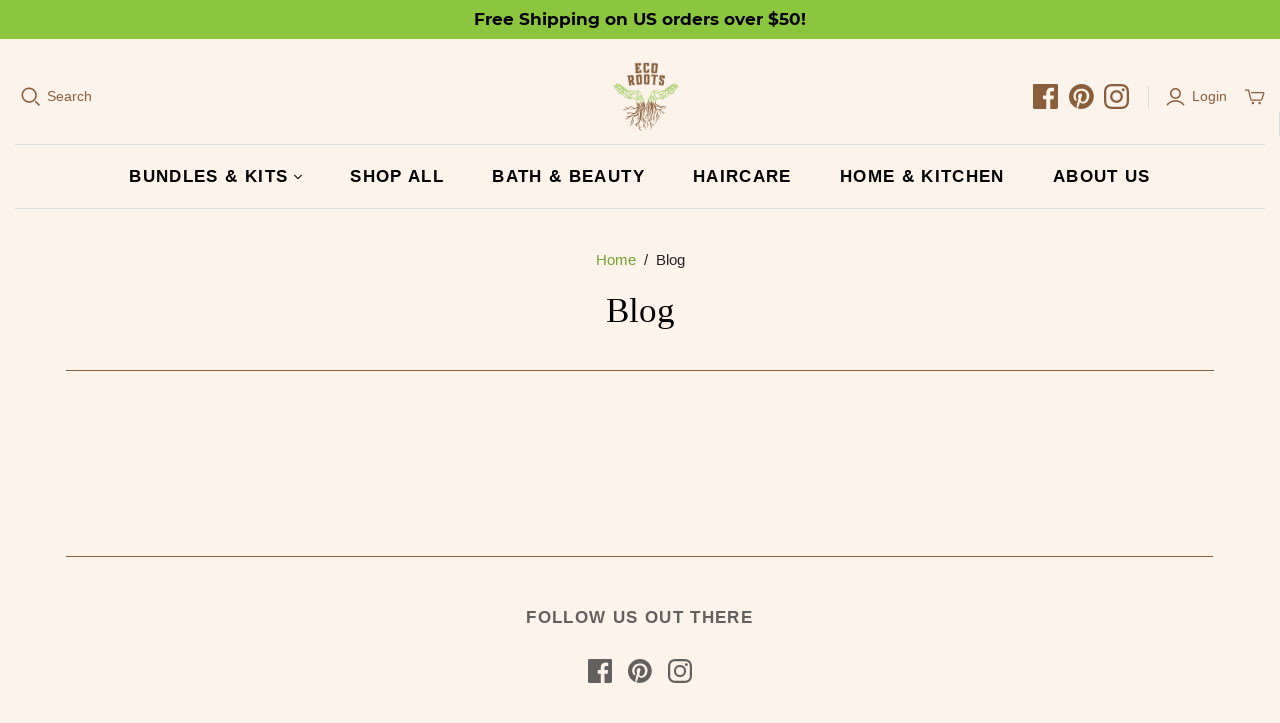

--- FILE ---
content_type: text/javascript
request_url: https://ecoroots.us/cdn/shop/t/107/assets/plugins.js?v=167139004207906780931762729482
body_size: 3903
content:
!function(t,e){"object"==typeof exports?module.exports=e():"function"==typeof define&&define.amd?define(e):t.Spinner=e()}(this,function(){"use strict";var t,e=["webkit","Moz","ms","O"],i={};function n(t,e){var i,n=document.createElement(t||"div");for(i in e)n[i]=e[i];return n}function o(t){for(var e=1,i=arguments.length;e<i;e++)t.appendChild(arguments[e]);return t}var s,r=(s=n("style",{type:"text/css"}),o(document.getElementsByTagName("head")[0],s),s.sheet||s.styleSheet);function l(t,i){var n,o,s=t.style;if(void 0!==s[i])return i;for(i=i.charAt(0).toUpperCase()+i.slice(1),o=0;o<e.length;o++)if(void 0!==s[n=e[o]+i])return n}function a(t,e){for(var i in e)t.style[l(t,i)||i]=e[i];return t}function h(t){for(var e=1;e<arguments.length;e++){var i=arguments[e];for(var n in i)void 0===t[n]&&(t[n]=i[n])}return t}function d(t){for(var e={x:t.offsetLeft,y:t.offsetTop};t=t.offsetParent;)e.x+=t.offsetLeft,e.y+=t.offsetTop;return e}var c={lines:12,length:7,width:5,radius:10,rotate:0,corners:1,color:"#000",direction:1,speed:1,trail:100,opacity:.25,fps:20,zIndex:2e9,className:"spinner",top:"auto",left:"auto",position:"relative"};function p(t){if(void 0===this)return new p(t);this.opts=h(t||{},p.defaults,c)}p.defaults={},h(p.prototype,{spin:function(e){this.stop();var i,o,s=this,r=s.opts,l=s.el=a(n(0,{className:r.className}),{position:r.position,width:0,zIndex:r.zIndex}),h=r.radius+r.length+r.width;if(e&&(e.insertBefore(l,e.firstChild||null),o=d(e),i=d(l),a(l,{left:("auto"==r.left?o.x-i.x+(e.offsetWidth>>1):parseInt(r.left,10)+h)+"px",top:("auto"==r.top?o.y-i.y+(e.offsetHeight>>1):parseInt(r.top,10)+h)+"px"})),l.setAttribute("role","progressbar"),s.lines(l,s.opts),!t){var c,p=0,u=(r.lines-1)*(1-r.direction)/2,f=r.fps,m=f/r.speed,v=(1-r.opacity)/(m*r.trail/100),w=m/r.lines;!function t(){p++;for(var e=0;e<r.lines;e++)c=Math.max(1-(p+(r.lines-e)*w)%m*v,r.opacity),s.opacity(l,e*r.direction+u,c,r);s.timeout=s.el&&setTimeout(t,~~(1e3/f))}()}return s},stop:function(){var t=this.el;return t&&(clearTimeout(this.timeout),t.parentNode&&t.parentNode.removeChild(t),this.el=void 0),this},lines:function(e,s){var l,h,d,c,p,u,f,m,v,w,g=0,y=(s.lines-1)*(1-s.direction)/2;function x(t,e){return a(n(),{position:"absolute",width:s.length+s.width+"px",height:s.width+"px",background:t,boxShadow:e,transformOrigin:"left",transform:"rotate("+~~(360/s.lines*g+s.rotate)+"deg) translate("+s.radius+"px,0)",borderRadius:(s.corners*s.width>>1)+"px"})}for(;g<s.lines;g++)l=a(n(),{position:"absolute",top:1+~(s.width/2)+"px",transform:s.hwaccel?"translate3d(0,0,0)":"",opacity:s.opacity,animation:t&&(h=s.opacity,d=s.trail,c=y+g*s.direction,p=s.lines,u=["opacity",d,~~(100*h),c,p].join("-"),f=.01+c/p*100,m=Math.max(1-(1-h)/d*(100-f),h),v=t.substring(0,t.indexOf("Animation")).toLowerCase(),w=v&&"-"+v+"-"||"",i[u]||(r.insertRule("@"+w+"keyframes "+u+"{0%{opacity:"+m+"}"+f+"%{opacity:"+h+"}"+(.01+f)+"%{opacity:1}"+(f+d)%100+"%{opacity:"+h+"}100%{opacity:"+m+"}}",r.cssRules.length),i[u]=1),u+" "+1/s.speed+"s linear infinite")}),s.shadow&&o(l,a(x("#000","0 0 4px #000"),{top:"2px"})),o(e,o(l,x(s.color,"0 0 1px rgba(0,0,0,.1)")));return e},opacity:function(t,e,i){e<t.childNodes.length&&(t.childNodes[e].style.opacity=i)}});var u=a(n("group"),{behavior:"url(#default#VML)"});function f(t,e){return n("<"+t+' xmlns="urn:schemas-microsoft.com:vml" class="spin-vml">',e)}return!l(u,"transform")&&u.adj?(r.addRule(".spin-vml","behavior:url(#default#VML)"),p.prototype.lines=function(t,e){var i=e.length+e.width,n=2*i;function s(){return a(f("group",{coordsize:n+" "+n,coordorigin:-i+" "+-i}),{width:n,height:n})}var r,l=2*-(e.width+e.length)+"px",h=a(s(),{position:"absolute",top:l,left:l});function d(t,n,r){o(h,o(a(s(),{rotation:360/e.lines*t+"deg",left:~~n}),o(a(f("roundrect",{arcsize:e.corners}),{width:i,height:e.width,left:e.radius,top:-e.width>>1,filter:r}),f("fill",{color:e.color,opacity:e.opacity}),f("stroke",{opacity:0}))))}if(e.shadow)for(r=1;r<=e.lines;r++)d(r,-2,"progid:DXImageTransform.Microsoft.Blur(pixelradius=2,makeshadow=1,shadowopacity=.3)");for(r=1;r<=e.lines;r++)d(r);return o(t,h)},p.prototype.opacity=function(t,e,i,n){var o=t.firstChild;n=n.shadow&&n.lines||0,o&&e+n<o.childNodes.length&&(o=(o=(o=o.childNodes[e+n])&&o.firstChild)&&o.firstChild)&&(o.opacity=i)}):t=l(u,"animation"),p}),function(t){if("object"==typeof exports)t(require("jquery"),require("spin"));else if("function"==typeof define&&define.amd)define(["jquery","spin"],t);else{if(!window.Spinner)throw new Error("Spin.js not present");t(window.jQuery,window.Spinner)}}(function(t,e){t.fn.spin=function(i,n){return this.each(function(){var o=t(this),s=o.data();s.spinner&&(s.spinner.stop(),delete s.spinner),!1!==i&&(i=t.extend({color:n||o.css("color")},t.fn.spin.presets[i]||i),s.spinner=new e(i).spin(this))})},t.fn.spin.presets={tiny:{lines:8,length:2,width:2,radius:3},small:{lines:8,length:4,width:3,radius:5},large:{lines:10,length:8,width:4,radius:8}}}),function(t){"function"==typeof define&&define.amd?define(["jquery"],t):"object"==typeof exports?module.exports=t:t(jQuery)}(function(t){var e,i,n=["wheel","mousewheel","DOMMouseScroll","MozMousePixelScroll"],o="onwheel"in document||9<=document.documentMode?["wheel"]:["mousewheel","DomMouseScroll","MozMousePixelScroll"];if(t.event.fixHooks)for(var s=n.length;s;)t.event.fixHooks[n[--s]]=t.event.mouseHooks;function r(n){var o,s,r,l=n||window.event,a=[].slice.call(arguments,1),h=0,d=0,c=0;return(n=t.event.fix(l)).type="mousewheel",l.wheelDelta&&(h=l.wheelDelta),l.detail&&(h=-1*l.detail),l.deltaY&&(h=c=-1*l.deltaY),l.deltaX&&(h=-1*(d=l.deltaX)),void 0!==l.wheelDeltaY&&(c=l.wheelDeltaY),void 0!==l.wheelDeltaX&&(d=-1*l.wheelDeltaX),o=Math.abs(h),(!e||o<e)&&(e=o),s=Math.max(Math.abs(c),Math.abs(d)),(!i||s<i)&&(i=s),r=0<h?"floor":"ceil",h=Math[r](h/e),d=Math[r](d/i),c=Math[r](c/i),a.unshift(n,h,d,c),(t.event.dispatch||t.event.handle).apply(this,a)}t.event.special.mousewheel={setup:function(){if(this.addEventListener)for(var t=o.length;t;)this.addEventListener(o[--t],r,!1);else this.onmousewheel=r},teardown:function(){if(this.removeEventListener)for(var t=o.length;t;)this.removeEventListener(o[--t],r,!1);else this.onmousewheel=null}},t.fn.extend({mousewheel:function(t){return t?this.bind("mousewheel",t):this.trigger("mousewheel")},unmousewheel:function(t){return this.unbind("mousewheel",t)}})}),function(t){function e(e,i){this.el=t(e),this.options=i||{},this.x=!1!==this.options.x||this.options.forceHorizontal,this.y=!1!==this.options.y||this.options.forceVertical,this.autoHide=!1!==this.options.autoHide,this.padding=null==this.options.padding?2:this.options.padding,this.inner=this.el.find(".antiscroll-inner"),this.inner.css({width:"+="+(this.y?s():0),height:"+="+(this.x?s():0)}),this.refresh()}function i(e){this.pane=e,this.pane.el.append(this.el),this.innerEl=this.pane.inner.get(0),this.dragging=!1,this.enter=!1,this.shown=!1,this.pane.el.mouseenter(t.proxy(this,"mouseenter")),this.pane.el.mouseleave(t.proxy(this,"mouseleave")),this.el.mousedown(t.proxy(this,"mousedown")),this.innerPaneScrollListener=t.proxy(this,"scroll"),this.pane.inner.scroll(this.innerPaneScrollListener),this.innerPaneMouseWheelListener=t.proxy(this,"mousewheel"),this.pane.inner.bind("mousewheel",this.innerPaneMouseWheelListener);var i=this.pane.options.initialDisplay;!1!==i&&(this.show(),this.pane.autoHide&&(this.hiding=setTimeout(t.proxy(this,"hide"),parseInt(i,10)||3e3)))}function n(t,e){function i(){}i.prototype=e.prototype,t.prototype=new i}var o;function s(){if(void 0===o){var e=t('<div class="antiscroll-inner" style="width:50px;height:50px;overflow-y:scroll;position:absolute;top:-200px;left:-200px;"><div style="height:100px;width:100%"></div>');t("body").append(e);var i=t(e).innerWidth(),n=t("div",e).innerWidth();t(e).remove(),o=i-n}return o}t.fn.antiscroll=function(e){return this.each(function(){t(this).data("antiscroll")&&t(this).data("antiscroll").destroy(),t(this).data("antiscroll",new t.Antiscroll(this,e))})},(t.Antiscroll=e).prototype.refresh=function(){var t=this.inner.get(0).scrollWidth>this.el.width()+(this.y?s():0),e=this.inner.get(0).scrollHeight>this.el.height()+(this.x?s():0);this.x&&(!this.horizontal&&t?this.horizontal=new i.Horizontal(this):this.horizontal&&!t?(this.horizontal.destroy(),this.horizontal=null):this.horizontal&&this.horizontal.update()),this.y&&(!this.vertical&&e?this.vertical=new i.Vertical(this):this.vertical&&!e?(this.vertical.destroy(),this.vertical=null):this.vertical&&this.vertical.update())},e.prototype.destroy=function(){return this.horizontal&&(this.horizontal.destroy(),this.horizontal=null),this.vertical&&(this.vertical.destroy(),this.vertical=null),this},e.prototype.rebuild=function(){return this.destroy(),this.inner.attr("style",""),e.call(this,this.el,this.options),this},i.prototype.destroy=function(){return this.el.remove(),this.pane.inner.unbind("scroll",this.innerPaneScrollListener),this.pane.inner.unbind("mousewheel",this.innerPaneMouseWheelListener),this},i.prototype.mouseenter=function(){this.enter=!0,this.show()},i.prototype.mouseleave=function(){this.enter=!1,this.dragging||this.pane.autoHide&&this.hide()},i.prototype.scroll=function(){this.shown||(this.show(),this.enter||this.dragging||this.pane.autoHide&&(this.hiding=setTimeout(t.proxy(this,"hide"),1500))),this.update()},i.prototype.mousedown=function(e){e.preventDefault(),this.dragging=!0,this.startPageY=e.pageY-parseInt(this.el.css("top"),10),this.startPageX=e.pageX-parseInt(this.el.css("left"),10),this.el[0].ownerDocument.onselectstart=function(){return!1},this.pane;var i=t.proxy(this,"mousemove"),n=this;t(this.el[0].ownerDocument).mousemove(i).mouseup(function(){n.dragging=!1,this.onselectstart=null,t(this).unbind("mousemove",i),n.enter||n.hide()})},i.prototype.show=function(t){!this.shown&&this.update()&&(this.el.addClass("antiscroll-scrollbar-shown"),this.hiding&&(clearTimeout(this.hiding),this.hiding=null),this.shown=!0)},i.prototype.hide=function(){!1!==this.pane.autoHide&&this.shown&&(this.el.removeClass("antiscroll-scrollbar-shown"),this.shown=!1)},n(i.Horizontal=function(e){this.el=t('<div class="antiscroll-scrollbar antiscroll-scrollbar-horizontal">',e.el),i.call(this,e)},i),i.Horizontal.prototype.update=function(){var t=this.pane.el.width(),e=t-2*this.pane.padding,i=this.pane.inner.get(0);return this.el.css("width",e*t/i.scrollWidth).css("left",e*i.scrollLeft/i.scrollWidth),t<i.scrollWidth},i.Horizontal.prototype.mousemove=function(t){var e=this.pane.el.width()-2*this.pane.padding,i=t.pageX-this.startPageX,n=this.el.width(),o=this.pane.inner.get(0),s=Math.min(Math.max(i,0),e-n);o.scrollLeft=(o.scrollWidth-this.pane.el.width())*s/(e-n)},i.Horizontal.prototype.mousewheel=function(t,e,i,n){if(i<0&&0==this.pane.inner.get(0).scrollLeft||0<i&&this.innerEl.scrollLeft+Math.ceil(this.pane.el.width())==this.innerEl.scrollWidth)return t.preventDefault(),!1},n(i.Vertical=function(e){this.el=t('<div class="antiscroll-scrollbar antiscroll-scrollbar-vertical">',e.el),i.call(this,e)},i),i.Vertical.prototype.update=function(){var t=this.pane.el.height(),e=t-2*this.pane.padding,i=this.innerEl,n=e*t/i.scrollHeight;n=n<20?20:n;var o=e*i.scrollTop/i.scrollHeight;return e<o+n&&(o=o-(o+n-e)-3),this.el.css("height",n).css("top",o),t<i.scrollHeight},i.Vertical.prototype.mousemove=function(t){var e=this.pane.el.height(),i=e-2*this.pane.padding,n=t.pageY-this.startPageY,o=this.el.height(),s=this.innerEl,r=Math.min(Math.max(n,0),i-o);s.scrollTop=(s.scrollHeight-e)*r/(i-o)},i.Vertical.prototype.mousewheel=function(t,e,i,n){if(0<n&&0==this.innerEl.scrollTop||n<0&&this.innerEl.scrollTop+Math.ceil(this.pane.el.height())==this.innerEl.scrollHeight)return t.preventDefault(),!1}}(jQuery),function(t){t.fn.mobileTable=function(e){var i={breakpoint:720};return e&&t.extend(i,e),this.each(function(){var e=t(this);if(window.innerWidth<i.breakpoint){if(e.hasClass("titles-ready"))return void e.addClass("mobile-layout");e.addClass("mobile-layout titles-ready"),e.find("thead th").each(function(i){var n=t(this).text();e.find("tr td:nth-child("+(i+1)+")").prepend('<span class="column-title">'+n+"</span>")})}else e.removeClass("mobile-layout")})}}(jQuery),function(t){"use strict";t.fn.fitVids=function(e){var i={customSelector:null,ignore:null};if(!document.getElementById("fit-vids-style")){var n=document.head||document.getElementsByTagName("head")[0],o=document.createElement("div");o.innerHTML='<p>x</p><style id="fit-vids-style">.fluid-width-video-wrapper{width:100%;position:relative;padding:0;}.fluid-width-video-wrapper iframe,.fluid-width-video-wrapper object,.fluid-width-video-wrapper embed {position:absolute;top:0;left:0;width:100%;height:100%;}</style>',n.appendChild(o.childNodes[1])}return e&&t.extend(i,e),this.each(function(){var e=['iframe[src*="player.vimeo.com"]','iframe[src*="youtube.com"]','iframe[src*="youtube-nocookie.com"]','iframe[src*="kickstarter.com"][src*="video.html"]',"object","embed"];i.customSelector&&e.push(i.customSelector);var n=".fitvidsignore";i.ignore&&(n=n+", "+i.ignore);var o=t(this).find(e.join(","));(o=(o=o.not("object object")).not(n)).each(function(){var e=t(this);if(!(0<e.parents(n).length||"embed"===this.tagName.toLowerCase()&&e.parent("object").length||e.parent(".fluid-width-video-wrapper").length)){e.css("height")||e.css("width")||!isNaN(e.attr("height"))&&!isNaN(e.attr("width"))||(e.attr("height",9),e.attr("width",16));var i=("object"===this.tagName.toLowerCase()||e.attr("height")&&!isNaN(parseInt(e.attr("height"),10))?parseInt(e.attr("height"),10):e.height())/(isNaN(parseInt(e.attr("width"),10))?e.width():parseInt(e.attr("width"),10));if(!e.attr("name")){var o="fitvid"+t.fn.fitVids._count;e.attr("name",o),t.fn.fitVids._count++}e.wrap('<div class="fluid-width-video-wrapper"></div>').parent(".fluid-width-video-wrapper").css("padding-top",100*i+"%"),e.removeAttr("height").removeAttr("width")}})})},t.fn.fitVids._count=0}(window.jQuery||window.Zepto),$(".faq_scroll_title  ul li span").click(function(){var t=$(this).attr("id"),e=$('.faq_heading h4[data-attr="'+t+'"]');$("body,html").animate({scrollTop:e.offset().top-10}),$(".faq_scroll_title ul li span").removeClass("active"),$(this).addClass("active")}),$(".razor_accrodiang .faq-heading").click(function(){$(this).next().slideToggle(),$(this).toggleClass("active")});

--- FILE ---
content_type: text/javascript
request_url: https://ecoroots.us/cdn/shop/t/107/assets/atlantic.js?v=97656189560093615861762729482
body_size: 72785
content:
!function(e){var t={};function n(i){if(t[i])return t[i].exports;var o=t[i]={i:i,l:!1,exports:{}};return e[i].call(o.exports,o,o.exports,n),o.l=!0,o.exports}n.m=e,n.c=t,n.d=function(e,t,i){n.o(e,t)||Object.defineProperty(e,t,{enumerable:!0,get:i})},n.r=function(e){"undefined"!=typeof Symbol&&Symbol.toStringTag&&Object.defineProperty(e,Symbol.toStringTag,{value:"Module"}),Object.defineProperty(e,"__esModule",{value:!0})},n.t=function(e,t){if(1&t&&(e=n(e)),8&t||4&t&&"object"==typeof e&&e&&e.__esModule)return e;var i=Object.create(null);if(n.r(i),Object.defineProperty(i,"default",{enumerable:!0,value:e}),2&t&&"string"!=typeof e)for(var o in e)n.d(i,o,function(t){return e[t]}.bind(null,o));return i},n.n=function(e){var t=e&&e.__esModule?function(){return e.default}:function(){return e};return n.d(t,"a",t),t},n.o=function(e,t){return Object.prototype.hasOwnProperty.call(e,t)},n.p="",n(n.s=11)}([function(e,t,n){var i,o,r;o="undefined"!=typeof window?window:this,r=function(n,o){"use strict";function r(e){return null!=e&&e===e.window}var a=[],s=n.document,l=Object.getPrototypeOf,c=a.slice,u=a.concat,d=a.push,h=a.indexOf,p={},f=p.toString,m=p.hasOwnProperty,g=m.toString,v=g.call(Object),y={},b=function(e){return"function"==typeof e&&"number"!=typeof e.nodeType},w={type:!0,src:!0,noModule:!0};function x(e,t,n){var i,o=(t=t||s).createElement("script");if(o.text=e,n)for(i in w)n[i]&&(o[i]=n[i]);t.head.appendChild(o).parentNode.removeChild(o)}function S(e){return null==e?e+"":"object"==typeof e||"function"==typeof e?p[f.call(e)]||"object":typeof e}var k=function(e,t){return new k.fn.init(e,t)},T=/^[\s\uFEFF\xA0]+|[\s\uFEFF\xA0]+$/g;function C(e){var t=!!e&&"length"in e&&e.length,n=S(e);return!b(e)&&!r(e)&&("array"===n||0===t||"number"==typeof t&&0<t&&t-1 in e)}k.fn=k.prototype={jquery:"3.3.1",constructor:k,length:0,toArray:function(){return c.call(this)},get:function(e){return null==e?c.call(this):e<0?this[e+this.length]:this[e]},pushStack:function(e){return(e=k.merge(this.constructor(),e)).prevObject=this,e},each:function(e){return k.each(this,e)},map:function(e){return this.pushStack(k.map(this,(function(t,n){return e.call(t,n,t)})))},slice:function(){return this.pushStack(c.apply(this,arguments))},first:function(){return this.eq(0)},last:function(){return this.eq(-1)},eq:function(e){var t=this.length;return e=+e+(e<0?t:0),this.pushStack(0<=e&&e<t?[this[e]]:[])},end:function(){return this.prevObject||this.constructor()},push:d,sort:a.sort,splice:a.splice},k.extend=k.fn.extend=function(){var e,t,n,i,o,r=arguments[0]||{},a=1,s=arguments.length,l=!1;for("boolean"==typeof r&&(l=r,r=arguments[a]||{},a++),"object"==typeof r||b(r)||(r={}),a===s&&(r=this,a--);a<s;a++)if(null!=(e=arguments[a]))for(t in e)o=r[t],r!==(n=e[t])&&(l&&n&&(k.isPlainObject(n)||(i=Array.isArray(n)))?(o=i?(i=!1,o&&Array.isArray(o)?o:[]):o&&k.isPlainObject(o)?o:{},r[t]=k.extend(l,o,n)):void 0!==n&&(r[t]=n));return r},k.extend({expando:"jQuery"+("3.3.1"+Math.random()).replace(/\D/g,""),isReady:!0,error:function(e){throw Error(e)},noop:function(){},isPlainObject:function(e){return!(!e||"[object Object]"!==f.call(e)||(e=l(e))&&("function"!=typeof(e=m.call(e,"constructor")&&e.constructor)||g.call(e)!==v))},isEmptyObject:function(e){for(var t in e)return!1;return!0},globalEval:function(e){x(e)},each:function(e,t){var n,i=0;if(C(e))for(n=e.length;i<n&&!1!==t.call(e[i],i,e[i]);i++);else for(i in e)if(!1===t.call(e[i],i,e[i]))break;return e},trim:function(e){return null==e?"":(e+"").replace(T,"")},makeArray:function(e,t){return t=t||[],null!=e&&(C(Object(e))?k.merge(t,"string"==typeof e?[e]:e):d.call(t,e)),t},inArray:function(e,t,n){return null==t?-1:h.call(t,e,n)},merge:function(e,t){for(var n=+t.length,i=0,o=e.length;i<n;i++)e[o++]=t[i];return e.length=o,e},grep:function(e,t,n){for(var i=[],o=0,r=e.length,a=!n;o<r;o++)!t(e[o],o)!=a&&i.push(e[o]);return i},map:function(e,t,n){var i,o,r=0,a=[];if(C(e))for(i=e.length;r<i;r++)null!=(o=t(e[r],r,n))&&a.push(o);else for(r in e)null!=(o=t(e[r],r,n))&&a.push(o);return u.apply([],a)},guid:1,support:y}),"function"==typeof Symbol&&(k.fn[Symbol.iterator]=a[Symbol.iterator]),k.each("Boolean Number String Function Array Date RegExp Object Error Symbol".split(" "),(function(e,t){p["[object "+t+"]"]=t.toLowerCase()}));var E=function(e){function t(e,t,n){var i="0x"+t-65536;return i!=i||n?t:i<0?String.fromCharCode(65536+i):String.fromCharCode(i>>10|55296,1023&i|56320)}function n(){f()}var i,o,r,a,s,l,c,u,d,h,p,f,m,g,v,y,b,w,x,S="sizzle"+ +new Date,k=e.document,T=0,C=0,E=ae(),_=ae(),I=ae(),A=function(e,t){return e===t&&(p=!0),0},L={}.hasOwnProperty,q=[],D=q.pop,M=q.push,O=q.push,N=q.slice,P=function(e,t){for(var n=0,i=e.length;n<i;n++)if(e[n]===t)return n;return-1},R="checked|selected|async|autofocus|autoplay|controls|defer|disabled|hidden|ismap|loop|multiple|open|readonly|required|scoped",j="[\\x20\\t\\r\\n\\f]",F="(?:\\\\.|[\\w-]|[^\0-\\xa0])+",H="\\["+j+"*("+F+")(?:"+j+"*([*^$|!~]?=)"+j+"*(?:'((?:\\\\.|[^\\\\'])*)'|\"((?:\\\\.|[^\\\\\"])*)\"|("+F+"))|)"+j+"*\\]",B=":("+F+")(?:\\((('((?:\\\\.|[^\\\\'])*)'|\"((?:\\\\.|[^\\\\\"])*)\")|((?:\\\\.|[^\\\\()[\\]]|"+H+")*)|.*)\\)|)",W=RegExp(j+"+","g"),$=RegExp("^"+j+"+|((?:^|[^\\\\])(?:\\\\.)*)"+j+"+$","g"),z=RegExp("^"+j+"*,"+j+"*"),V=RegExp("^"+j+"*([>+~]|"+j+")"+j+"*"),U=RegExp("="+j+"*([^\\]'\"]*?)"+j+"*\\]","g"),Z=RegExp(B),G=RegExp("^"+F+"$"),K={ID:RegExp("^#("+F+")"),CLASS:RegExp("^\\.("+F+")"),TAG:RegExp("^("+F+"|[*])"),ATTR:RegExp("^"+H),PSEUDO:RegExp("^"+B),CHILD:RegExp("^:(only|first|last|nth|nth-last)-(child|of-type)(?:\\("+j+"*(even|odd|(([+-]|)(\\d*)n|)"+j+"*(?:([+-]|)"+j+"*(\\d+)|))"+j+"*\\)|)","i"),bool:RegExp("^(?:"+R+")$","i"),needsContext:RegExp("^"+j+"*[>+~]|:(even|odd|eq|gt|lt|nth|first|last)(?:\\("+j+"*((?:-\\d)?\\d*)"+j+"*\\)|)(?=[^-]|$)","i")},X=/^(?:input|select|textarea|button)$/i,Y=/^h\d$/i,J=/^[^{]+\{\s*\[native \w/,Q=/^(?:#([\w-]+)|(\w+)|\.([\w-]+))$/,ee=/[+~]/,te=RegExp("\\\\([\\da-f]{1,6}"+j+"?|("+j+")|.)","ig"),ne=/([\0-\x1f\x7f]|^-?\d)|^-$|[^\0-\x1f\x7f-\uFFFF\w-]/g,ie=function(e,t){return t?"\0"===e?"�":e.slice(0,-1)+"\\"+e.charCodeAt(e.length-1).toString(16)+" ":"\\"+e},oe=ge((function(e){return!0===e.disabled&&("form"in e||"label"in e)}),{dir:"parentNode",next:"legend"});try{O.apply(q=N.call(k.childNodes),k.childNodes),q[k.childNodes.length].nodeType}catch(e){O={apply:q.length?function(e,t){M.apply(e,N.call(t))}:function(e,t){for(var n=e.length,i=0;e[n++]=t[i++];);e.length=n-1}}}function re(e,t,n,i){var r,a,s,c,d,h,p,g=t&&t.ownerDocument,b=t?t.nodeType:9;if(n=n||[],"string"!=typeof e||!e||1!==b&&9!==b&&11!==b)return n;if(!i&&((t?t.ownerDocument||t:k)!==m&&f(t),t=t||m,v)){if(11!==b&&(d=Q.exec(e)))if(r=d[1]){if(9===b){if(!(s=t.getElementById(r)))return n;if(s.id===r)return n.push(s),n}else if(g&&(s=g.getElementById(r))&&x(t,s)&&s.id===r)return n.push(s),n}else{if(d[2])return O.apply(n,t.getElementsByTagName(e)),n;if((r=d[3])&&o.getElementsByClassName&&t.getElementsByClassName)return O.apply(n,t.getElementsByClassName(r)),n}if(o.qsa&&!I[e+" "]&&(!y||!y.test(e))){if(1!==b)g=t,p=e;else if("object"!==t.nodeName.toLowerCase()){for((c=t.getAttribute("id"))?c=c.replace(ne,ie):t.setAttribute("id",c=S),a=(h=l(e)).length;a--;)h[a]="#"+c+" "+me(h[a]);p=h.join(","),g=ee.test(e)&&pe(t.parentNode)||t}if(p)try{return O.apply(n,g.querySelectorAll(p)),n}catch(e){}finally{c===S&&t.removeAttribute("id")}}}return u(e.replace($,"$1"),t,n,i)}function ae(){var e=[];return function t(n,i){return e.push(n+" ")>r.cacheLength&&delete t[e.shift()],t[n+" "]=i}}function se(e){return e[S]=!0,e}function le(e){var t=m.createElement("fieldset");try{return!!e(t)}catch(e){return!1}finally{t.parentNode&&t.parentNode.removeChild(t),t=null}}function ce(e,t){for(var n=e.split("|"),i=n.length;i--;)r.attrHandle[n[i]]=t}function ue(e,t){var n=t&&e,i=n&&1===e.nodeType&&1===t.nodeType&&e.sourceIndex-t.sourceIndex;if(i)return i;if(n)for(;n=n.nextSibling;)if(n===t)return-1;return e?1:-1}function de(e){return function(t){return"form"in t?t.parentNode&&!1===t.disabled?"label"in t?"label"in t.parentNode?t.parentNode.disabled===e:t.disabled===e:t.isDisabled===e||!e!==t.isDisabled&&oe(t)===e:t.disabled===e:"label"in t&&t.disabled===e}}function he(e){return se((function(t){return t=+t,se((function(n,i){for(var o,r=e([],n.length,t),a=r.length;a--;)n[o=r[a]]&&(n[o]=!(i[o]=n[o]))}))}))}function pe(e){return e&&void 0!==e.getElementsByTagName&&e}for(i in o=re.support={},s=re.isXML=function(e){return!!(e=e&&(e.ownerDocument||e).documentElement)&&"HTML"!==e.nodeName},f=re.setDocument=function(e){var i;return(e=e?e.ownerDocument||e:k)!==m&&9===e.nodeType&&e.documentElement&&(g=(m=e).documentElement,v=!s(m),k!==m&&(i=m.defaultView)&&i.top!==i&&(i.addEventListener?i.addEventListener("unload",n,!1):i.attachEvent&&i.attachEvent("onunload",n)),o.attributes=le((function(e){return e.className="i",!e.getAttribute("className")})),o.getElementsByTagName=le((function(e){return e.appendChild(m.createComment("")),!e.getElementsByTagName("*").length})),o.getElementsByClassName=J.test(m.getElementsByClassName),o.getById=le((function(e){return g.appendChild(e).id=S,!m.getElementsByName||!m.getElementsByName(S).length})),o.getById?(r.filter.ID=function(e){var n=e.replace(te,t);return function(e){return e.getAttribute("id")===n}},r.find.ID=function(e,t){if(void 0!==t.getElementById&&v)return(e=t.getElementById(e))?[e]:[]}):(r.filter.ID=function(e){var n=e.replace(te,t);return function(e){return(e=void 0!==e.getAttributeNode&&e.getAttributeNode("id"))&&e.value===n}},r.find.ID=function(e,t){if(void 0!==t.getElementById&&v){var n,i,o,r=t.getElementById(e);if(r){if((n=r.getAttributeNode("id"))&&n.value===e)return[r];for(o=t.getElementsByName(e),i=0;r=o[i++];)if((n=r.getAttributeNode("id"))&&n.value===e)return[r]}return[]}}),r.find.TAG=o.getElementsByTagName?function(e,t){return void 0!==t.getElementsByTagName?t.getElementsByTagName(e):o.qsa?t.querySelectorAll(e):void 0}:function(e,t){var n,i=[],o=0,r=t.getElementsByTagName(e);if("*"!==e)return r;for(;n=r[o++];)1===n.nodeType&&i.push(n);return i},r.find.CLASS=o.getElementsByClassName&&function(e,t){if(void 0!==t.getElementsByClassName&&v)return t.getElementsByClassName(e)},b=[],y=[],(o.qsa=J.test(m.querySelectorAll))&&(le((function(e){g.appendChild(e).innerHTML="<a id='"+S+"'></a><select id='"+S+"-\r\\' msallowcapture=''><option selected=''></option></select>",e.querySelectorAll("[msallowcapture^='']").length&&y.push("[*^$]="+j+"*(?:''|\"\")"),e.querySelectorAll("[selected]").length||y.push("\\["+j+"*(?:value|"+R+")"),e.querySelectorAll("[id~="+S+"-]").length||y.push("~="),e.querySelectorAll(":checked").length||y.push(":checked"),e.querySelectorAll("a#"+S+"+*").length||y.push(".#.+[+~]")})),le((function(e){e.innerHTML="<a href='' disabled='disabled'></a><select disabled='disabled'><option/></select>";var t=m.createElement("input");t.setAttribute("type","hidden"),e.appendChild(t).setAttribute("name","D"),e.querySelectorAll("[name=d]").length&&y.push("name"+j+"*[*^$|!~]?="),2!==e.querySelectorAll(":enabled").length&&y.push(":enabled",":disabled"),g.appendChild(e).disabled=!0,2!==e.querySelectorAll(":disabled").length&&y.push(":enabled",":disabled"),e.querySelectorAll("*,:x"),y.push(",.*:")}))),(o.matchesSelector=J.test(w=g.matches||g.webkitMatchesSelector||g.mozMatchesSelector||g.oMatchesSelector||g.msMatchesSelector))&&le((function(e){o.disconnectedMatch=w.call(e,"*"),w.call(e,"[s!='']:x"),b.push("!=",B)})),y=y.length&&RegExp(y.join("|")),b=b.length&&RegExp(b.join("|")),x=(i=J.test(g.compareDocumentPosition))||J.test(g.contains)?function(e,t){var n=9===e.nodeType?e.documentElement:e;return e===(t=t&&t.parentNode)||!(!t||1!==t.nodeType||!(n.contains?n.contains(t):e.compareDocumentPosition&&16&e.compareDocumentPosition(t)))}:function(e,t){if(t)for(;t=t.parentNode;)if(t===e)return!0;return!1},A=i?function(e,t){if(e===t)return p=!0,0;var n=!e.compareDocumentPosition-!t.compareDocumentPosition;return n||(1&(n=(e.ownerDocument||e)===(t.ownerDocument||t)?e.compareDocumentPosition(t):1)||!o.sortDetached&&t.compareDocumentPosition(e)===n?e===m||e.ownerDocument===k&&x(k,e)?-1:t===m||t.ownerDocument===k&&x(k,t)?1:h?P(h,e)-P(h,t):0:4&n?-1:1)}:function(e,t){if(e===t)return p=!0,0;var n,i=0,o=e.parentNode,r=t.parentNode,a=[e],s=[t];if(!o||!r)return e===m?-1:t===m?1:o?-1:r?1:h?P(h,e)-P(h,t):0;if(o===r)return ue(e,t);for(n=e;n=n.parentNode;)a.unshift(n);for(n=t;n=n.parentNode;)s.unshift(n);for(;a[i]===s[i];)i++;return i?ue(a[i],s[i]):a[i]===k?-1:s[i]===k?1:0}),m},re.matches=function(e,t){return re(e,null,null,t)},re.matchesSelector=function(e,t){if((e.ownerDocument||e)!==m&&f(e),t=t.replace(U,"='$1']"),o.matchesSelector&&v&&!I[t+" "]&&(!b||!b.test(t))&&(!y||!y.test(t)))try{var n=w.call(e,t);if(n||o.disconnectedMatch||e.document&&11!==e.document.nodeType)return n}catch(e){}return 0<re(t,m,null,[e]).length},re.contains=function(e,t){return(e.ownerDocument||e)!==m&&f(e),x(e,t)},re.attr=function(e,t){(e.ownerDocument||e)!==m&&f(e);var n=r.attrHandle[t.toLowerCase()];return void 0!==(n=n&&L.call(r.attrHandle,t.toLowerCase())?n(e,t,!v):void 0)?n:o.attributes||!v?e.getAttribute(t):(n=e.getAttributeNode(t))&&n.specified?n.value:null},re.escape=function(e){return(e+"").replace(ne,ie)},re.error=function(e){throw Error("Syntax error, unrecognized expression: "+e)},re.uniqueSort=function(e){var t,n=[],i=0,r=0;if(p=!o.detectDuplicates,h=!o.sortStable&&e.slice(0),e.sort(A),p){for(;t=e[r++];)t===e[r]&&(i=n.push(r));for(;i--;)e.splice(n[i],1)}return h=null,e},a=re.getText=function(e){var t,n="",i=0,o=e.nodeType;if(o){if(1===o||9===o||11===o){if("string"==typeof e.textContent)return e.textContent;for(e=e.firstChild;e;e=e.nextSibling)n+=a(e)}else if(3===o||4===o)return e.nodeValue}else for(;t=e[i++];)n+=a(t);return n},(r=re.selectors={cacheLength:50,createPseudo:se,match:K,attrHandle:{},find:{},relative:{">":{dir:"parentNode",first:!0}," ":{dir:"parentNode"},"+":{dir:"previousSibling",first:!0},"~":{dir:"previousSibling"}},preFilter:{ATTR:function(e){return e[1]=e[1].replace(te,t),e[3]=(e[3]||e[4]||e[5]||"").replace(te,t),"~="===e[2]&&(e[3]=" "+e[3]+" "),e.slice(0,4)},CHILD:function(e){return e[1]=e[1].toLowerCase(),"nth"===e[1].slice(0,3)?(e[3]||re.error(e[0]),e[4]=+(e[4]?e[5]+(e[6]||1):2*("even"===e[3]||"odd"===e[3])),e[5]=+(e[7]+e[8]||"odd"===e[3])):e[3]&&re.error(e[0]),e},PSEUDO:function(e){var t,n=!e[6]&&e[2];return K.CHILD.test(e[0])?null:(e[3]?e[2]=e[4]||e[5]||"":n&&Z.test(n)&&(t=l(n,!0))&&(t=n.indexOf(")",n.length-t)-n.length)&&(e[0]=e[0].slice(0,t),e[2]=n.slice(0,t)),e.slice(0,3))}},filter:{TAG:function(e){var n=e.replace(te,t).toLowerCase();return"*"===e?function(){return!0}:function(e){return e.nodeName&&e.nodeName.toLowerCase()===n}},CLASS:function(e){var t=E[e+" "];return t||(t=RegExp("(^|"+j+")"+e+"("+j+"|$)"),E(e,(function(e){return t.test("string"==typeof e.className&&e.className||void 0!==e.getAttribute&&e.getAttribute("class")||"")})))},ATTR:function(e,t,n){return function(i){return null==(i=re.attr(i,e))?"!="===t:!t||(i+="","="===t?i===n:"!="===t?i!==n:"^="===t?n&&0===i.indexOf(n):"*="===t?n&&-1<i.indexOf(n):"$="===t?n&&i.slice(-n.length)===n:"~="===t?-1<(" "+i.replace(W," ")+" ").indexOf(n):"|="===t&&(i===n||i.slice(0,n.length+1)===n+"-"))}},CHILD:function(e,t,n,i,o){var r="nth"!==e.slice(0,3),a="last"!==e.slice(-4),s="of-type"===t;return 1===i&&0===o?function(e){return!!e.parentNode}:function(t,n,l){var c,u,d,h,p,f,m=r!=a?"nextSibling":"previousSibling",g=t.parentNode,v=s&&t.nodeName.toLowerCase(),y=!l&&!s,b=!1;if(g){if(r){for(;m;){for(h=t;h=h[m];)if(s?h.nodeName.toLowerCase()===v:1===h.nodeType)return!1;f=m="only"===e&&!f&&"nextSibling"}return!0}if(f=[a?g.firstChild:g.lastChild],a&&y){for(b=(p=(c=(u=(d=(h=g)[S]||(h[S]={}))[h.uniqueID]||(d[h.uniqueID]={}))[e]||[])[0]===T&&c[1])&&c[2],h=p&&g.childNodes[p];h=++p&&h&&h[m]||(b=p=0)||f.pop();)if(1===h.nodeType&&++b&&h===t){u[e]=[T,p,b];break}}else if(y&&(b=p=(c=(u=(d=(h=t)[S]||(h[S]={}))[h.uniqueID]||(d[h.uniqueID]={}))[e]||[])[0]===T&&c[1]),!1===b)for(;(h=++p&&h&&h[m]||(b=p=0)||f.pop())&&((s?h.nodeName.toLowerCase()!==v:1!==h.nodeType)||!++b||(y&&((u=(d=h[S]||(h[S]={}))[h.uniqueID]||(d[h.uniqueID]={}))[e]=[T,b]),h!==t)););return(b-=o)===i||b%i==0&&0<=b/i}}},PSEUDO:function(e,t){var n,i=r.pseudos[e]||r.setFilters[e.toLowerCase()]||re.error("unsupported pseudo: "+e);return i[S]?i(t):1<i.length?(n=[e,e,"",t],r.setFilters.hasOwnProperty(e.toLowerCase())?se((function(e,n){for(var o,r=i(e,t),a=r.length;a--;)e[o=P(e,r[a])]=!(n[o]=r[a])})):function(e){return i(e,0,n)}):i}},pseudos:{not:se((function(e){var t=[],n=[],i=c(e.replace($,"$1"));return i[S]?se((function(e,t,n,o){for(var r,a=i(e,null,o,[]),s=e.length;s--;)(r=a[s])&&(e[s]=!(t[s]=r))})):function(e,o,r){return t[0]=e,i(t,null,r,n),t[0]=null,!n.pop()}})),has:se((function(e){return function(t){return 0<re(e,t).length}})),contains:se((function(e){return e=e.replace(te,t),function(t){return-1<(t.textContent||t.innerText||a(t)).indexOf(e)}})),lang:se((function(e){return G.test(e||"")||re.error("unsupported lang: "+e),e=e.replace(te,t).toLowerCase(),function(t){var n;do{if(n=v?t.lang:t.getAttribute("xml:lang")||t.getAttribute("lang"))return(n=n.toLowerCase())===e||0===n.indexOf(e+"-")}while((t=t.parentNode)&&1===t.nodeType);return!1}})),target:function(t){var n=e.location&&e.location.hash;return n&&n.slice(1)===t.id},root:function(e){return e===g},focus:function(e){return e===m.activeElement&&(!m.hasFocus||m.hasFocus())&&!!(e.type||e.href||~e.tabIndex)},enabled:de(!1),disabled:de(!0),checked:function(e){var t=e.nodeName.toLowerCase();return"input"===t&&!!e.checked||"option"===t&&!!e.selected},selected:function(e){return e.parentNode&&e.parentNode.selectedIndex,!0===e.selected},empty:function(e){for(e=e.firstChild;e;e=e.nextSibling)if(e.nodeType<6)return!1;return!0},parent:function(e){return!r.pseudos.empty(e)},header:function(e){return Y.test(e.nodeName)},input:function(e){return X.test(e.nodeName)},button:function(e){var t=e.nodeName.toLowerCase();return"input"===t&&"button"===e.type||"button"===t},text:function(e){return"input"===e.nodeName.toLowerCase()&&"text"===e.type&&(null==(e=e.getAttribute("type"))||"text"===e.toLowerCase())},first:he((function(){return[0]})),last:he((function(e,t){return[t-1]})),eq:he((function(e,t,n){return[n<0?n+t:n]})),even:he((function(e,t){for(var n=0;n<t;n+=2)e.push(n);return e})),odd:he((function(e,t){for(var n=1;n<t;n+=2)e.push(n);return e})),lt:he((function(e,t,n){for(var i=n<0?n+t:n;0<=--i;)e.push(i);return e})),gt:he((function(e,t,n){for(var i=n<0?n+t:n;++i<t;)e.push(i);return e}))}}).pseudos.nth=r.pseudos.eq,{radio:!0,checkbox:!0,file:!0,password:!0,image:!0})r.pseudos[i]=function(e){return function(t){return"input"===t.nodeName.toLowerCase()&&t.type===e}}(i);for(i in{submit:!0,reset:!0})r.pseudos[i]=function(e){return function(t){var n=t.nodeName.toLowerCase();return("input"===n||"button"===n)&&t.type===e}}(i);function fe(){}function me(e){for(var t=0,n=e.length,i="";t<n;t++)i+=e[t].value;return i}function ge(e,t,n){var i=t.dir,o=t.next,r=o||i,a=n&&"parentNode"===r,s=C++;return t.first?function(t,n,o){for(;t=t[i];)if(1===t.nodeType||a)return e(t,n,o);return!1}:function(t,n,l){var c,u,d=[T,s];if(l){for(;t=t[i];)if((1===t.nodeType||a)&&e(t,n,l))return!0}else for(;t=t[i];)if(1===t.nodeType||a)if(c=(u=t[S]||(t[S]={}))[t.uniqueID]||(u[t.uniqueID]={}),o&&o===t.nodeName.toLowerCase())t=t[i]||t;else{if((u=c[r])&&u[0]===T&&u[1]===s)return d[2]=u[2];if((c[r]=d)[2]=e(t,n,l))return!0}return!1}}function ve(e){return 1<e.length?function(t,n,i){for(var o=e.length;o--;)if(!e[o](t,n,i))return!1;return!0}:e[0]}function ye(e,t,n,i,o){for(var r,a=[],s=0,l=e.length,c=null!=t;s<l;s++)(r=e[s])&&(n&&!n(r,i,o)||(a.push(r),c&&t.push(s)));return a}return fe.prototype=r.filters=r.pseudos,r.setFilters=new fe,l=re.tokenize=function(e,t){var n,i,o,a,s,l,c,u=_[e+" "];if(u)return t?0:u.slice(0);for(s=e,l=[],c=r.preFilter;s;){for(a in(!n||(i=z.exec(s)))&&(i&&(s=s.slice(i[0].length)||s),l.push(o=[])),n=!1,(i=V.exec(s))&&(n=i.shift(),o.push({value:n,type:i[0].replace($," ")}),s=s.slice(n.length)),r.filter)(i=K[a].exec(s))&&(!c[a]||(i=c[a](i)))&&(n=i.shift(),o.push({value:n,type:a,matches:i}),s=s.slice(n.length));if(!n)break}return t?s.length:s?re.error(e):_(e,l).slice(0)},c=re.compile=function(e,t){var n,i,o,a,s,c=[],u=[],h=I[e+" "];if(!h){for(n=(t=t||l(e)).length;n--;)((h=function e(t){for(var n,i,o,a=t.length,s=r.relative[t[0].type],l=s||r.relative[" "],c=s?1:0,u=ge((function(e){return e===n}),l,!0),h=ge((function(e){return-1<P(n,e)}),l,!0),p=[function(e,t,i){return i=!s&&(i||t!==d)||((n=t).nodeType?u:h)(e,t,i),n=null,i}];c<a;c++)if(i=r.relative[t[c].type])p=[ge(ve(p),i)];else{if((i=r.filter[t[c].type].apply(null,t[c].matches))[S]){for(o=++c;o<a&&!r.relative[t[o].type];o++);return function e(t,n,i,o,r,a){return o&&!o[S]&&(o=e(o)),r&&!r[S]&&(r=e(r,a)),se((function(e,a,s,l){var c,u,d,h=[],p=[],f=a.length,m=e||function(e,t,n){for(var i=0,o=t.length;i<o;i++)re(e,t[i],n);return n}(n||"*",s.nodeType?[s]:s,[]),g=!t||!e&&n?m:ye(m,h,t,s,l),v=i?r||(e?t:f||o)?[]:a:g;if(i&&i(g,v,s,l),o)for(c=ye(v,p),o(c,[],s,l),u=c.length;u--;)(d=c[u])&&(v[p[u]]=!(g[p[u]]=d));if(e){if(r||t){if(r){for(c=[],u=v.length;u--;)(d=v[u])&&c.push(g[u]=d);r(null,v=[],c,l)}for(u=v.length;u--;)(d=v[u])&&-1<(c=r?P(e,d):h[u])&&(e[c]=!(a[c]=d))}}else v=ye(v===a?v.splice(f,v.length):v),r?r(null,a,v,l):O.apply(a,v)}))}(1<c&&ve(p),1<c&&me(t.slice(0,c-1).concat({value:" "===t[c-2].type?"*":""})).replace($,"$1"),i,c<o&&e(t.slice(c,o)),o<a&&e(t=t.slice(o)),o<a&&me(t))}p.push(i)}return ve(p)}(t[n]))[S]?c:u).push(h);(h=I(e,(a=0<(o=c).length,s=0<(i=u).length,a?se(p):p))).selector=e}function p(e,t,n,l,c){var u,h,p,g=0,y="0",b=e&&[],w=[],x=d,S=e||s&&r.find.TAG("*",c),k=T+=null==x?1:Math.random()||.1,C=S.length;for(c&&(d=t===m||t||c);y!==C&&null!=(u=S[y]);y++){if(s&&u){for(h=0,t||u.ownerDocument===m||(f(u),n=!v);p=i[h++];)if(p(u,t||m,n)){l.push(u);break}c&&(T=k)}a&&((u=!p&&u)&&g--,e&&b.push(u))}if(g+=y,a&&y!==g){for(h=0;p=o[h++];)p(b,w,t,n);if(e){if(0<g)for(;y--;)b[y]||w[y]||(w[y]=D.call(l));w=ye(w)}O.apply(l,w),c&&!e&&0<w.length&&1<g+o.length&&re.uniqueSort(l)}return c&&(T=k,d=x),b}return h},u=re.select=function(e,n,i,o){var a,s,u,d,h,p="function"==typeof e&&e,f=!o&&l(e=p.selector||e);if(i=i||[],1===f.length){if(2<(s=f[0]=f[0].slice(0)).length&&"ID"===(u=s[0]).type&&9===n.nodeType&&v&&r.relative[s[1].type]){if(!(n=(r.find.ID(u.matches[0].replace(te,t),n)||[])[0]))return i;p&&(n=n.parentNode),e=e.slice(s.shift().value.length)}for(a=K.needsContext.test(e)?0:s.length;a--&&(u=s[a],!r.relative[d=u.type]);)if((h=r.find[d])&&(o=h(u.matches[0].replace(te,t),ee.test(s[0].type)&&pe(n.parentNode)||n))){if(s.splice(a,1),!(e=o.length&&me(s)))return O.apply(i,o),i;break}}return(p||c(e,f))(o,n,!v,i,!n||ee.test(e)&&pe(n.parentNode)||n),i},o.sortStable=S.split("").sort(A).join("")===S,o.detectDuplicates=!!p,f(),o.sortDetached=le((function(e){return 1&e.compareDocumentPosition(m.createElement("fieldset"))})),le((function(e){return e.innerHTML="<a href='#'></a>","#"===e.firstChild.getAttribute("href")}))||ce("type|href|height|width",(function(e,t,n){if(!n)return e.getAttribute(t,"type"===t.toLowerCase()?1:2)})),o.attributes&&le((function(e){return e.innerHTML="<input/>",e.firstChild.setAttribute("value",""),""===e.firstChild.getAttribute("value")}))||ce("value",(function(e,t,n){if(!n&&"input"===e.nodeName.toLowerCase())return e.defaultValue})),le((function(e){return null==e.getAttribute("disabled")}))||ce(R,(function(e,t,n){if(!n)return!0===e[t]?t.toLowerCase():(t=e.getAttributeNode(t))&&t.specified?t.value:null})),re}(n);function _(e,t,n){for(var i=[],o=void 0!==n;(e=e[t])&&9!==e.nodeType;)if(1===e.nodeType){if(o&&k(e).is(n))break;i.push(e)}return i}function I(e,t){for(var n=[];e;e=e.nextSibling)1===e.nodeType&&e!==t&&n.push(e);return n}k.find=E,k.expr=E.selectors,k.expr[":"]=k.expr.pseudos,k.uniqueSort=k.unique=E.uniqueSort,k.text=E.getText,k.isXMLDoc=E.isXML,k.contains=E.contains,k.escapeSelector=E.escape;var A=k.expr.match.needsContext;function L(e,t){return e.nodeName&&e.nodeName.toLowerCase()===t.toLowerCase()}var q=/^<([a-z][^\/\0>:\x20\t\r\n\f]*)[\x20\t\r\n\f]*\/?>(?:<\/\1>|)$/i;function D(e,t,n){return b(t)?k.grep(e,(function(e,i){return!!t.call(e,i,e)!==n})):t.nodeType?k.grep(e,(function(e){return e===t!==n})):"string"!=typeof t?k.grep(e,(function(e){return-1<h.call(t,e)!==n})):k.filter(t,e,n)}k.filter=function(e,t,n){var i=t[0];return n&&(e=":not("+e+")"),1===t.length&&1===i.nodeType?k.find.matchesSelector(i,e)?[i]:[]:k.find.matches(e,k.grep(t,(function(e){return 1===e.nodeType})))},k.fn.extend({find:function(e){var t,n,i=this.length,o=this;if("string"!=typeof e)return this.pushStack(k(e).filter((function(){for(t=0;t<i;t++)if(k.contains(o[t],this))return!0})));for(n=this.pushStack([]),t=0;t<i;t++)k.find(e,o[t],n);return 1<i?k.uniqueSort(n):n},filter:function(e){return this.pushStack(D(this,e||[],!1))},not:function(e){return this.pushStack(D(this,e||[],!0))},is:function(e){return!!D(this,"string"==typeof e&&A.test(e)?k(e):e||[],!1).length}});var M,O=/^(?:\s*(<[\w\W]+>)[^>]*|#([\w-]+))$/;(k.fn.init=function(e,t,n){if(!e)return this;if(n=n||M,"string"!=typeof e)return e.nodeType?(this[0]=e,this.length=1,this):b(e)?void 0!==n.ready?n.ready(e):e(k):k.makeArray(e,this);if(!(i="<"===e[0]&&">"===e[e.length-1]&&3<=e.length?[null,e,null]:O.exec(e))||!i[1]&&t)return(!t||t.jquery?t||n:this.constructor(t)).find(e);if(i[1]){if(t=t instanceof k?t[0]:t,k.merge(this,k.parseHTML(i[1],t&&t.nodeType?t.ownerDocument||t:s,!0)),q.test(i[1])&&k.isPlainObject(t))for(var i in t)b(this[i])?this[i](t[i]):this.attr(i,t[i]);return this}return(e=s.getElementById(i[2]))&&(this[0]=e,this.length=1),this}).prototype=k.fn,M=k(s);var N=/^(?:parents|prev(?:Until|All))/,P={children:!0,contents:!0,next:!0,prev:!0};function R(e,t){for(;(e=e[t])&&1!==e.nodeType;);return e}k.fn.extend({has:function(e){var t=k(e,this),n=t.length;return this.filter((function(){for(var e=0;e<n;e++)if(k.contains(this,t[e]))return!0}))},closest:function(e,t){var n,i=0,o=this.length,r=[],a="string"!=typeof e&&k(e);if(!A.test(e))for(;i<o;i++)for(n=this[i];n&&n!==t;n=n.parentNode)if(n.nodeType<11&&(a?-1<a.index(n):1===n.nodeType&&k.find.matchesSelector(n,e))){r.push(n);break}return this.pushStack(1<r.length?k.uniqueSort(r):r)},index:function(e){return e?"string"==typeof e?h.call(k(e),this[0]):h.call(this,e.jquery?e[0]:e):this[0]&&this[0].parentNode?this.first().prevAll().length:-1},add:function(e,t){return this.pushStack(k.uniqueSort(k.merge(this.get(),k(e,t))))},addBack:function(e){return this.add(null==e?this.prevObject:this.prevObject.filter(e))}}),k.each({parent:function(e){return(e=e.parentNode)&&11!==e.nodeType?e:null},parents:function(e){return _(e,"parentNode")},parentsUntil:function(e,t,n){return _(e,"parentNode",n)},next:function(e){return R(e,"nextSibling")},prev:function(e){return R(e,"previousSibling")},nextAll:function(e){return _(e,"nextSibling")},prevAll:function(e){return _(e,"previousSibling")},nextUntil:function(e,t,n){return _(e,"nextSibling",n)},prevUntil:function(e,t,n){return _(e,"previousSibling",n)},siblings:function(e){return I((e.parentNode||{}).firstChild,e)},children:function(e){return I(e.firstChild)},contents:function(e){return L(e,"iframe")?e.contentDocument:(L(e,"template")&&(e=e.content||e),k.merge([],e.childNodes))}},(function(e,t){k.fn[e]=function(n,i){var o=k.map(this,t,n);return"Until"!==e.slice(-5)&&(i=n),i&&"string"==typeof i&&(o=k.filter(i,o)),1<this.length&&(P[e]||k.uniqueSort(o),N.test(e)&&o.reverse()),this.pushStack(o)}}));var j=/[^\x20\t\r\n\f]+/g;function F(e){return e}function H(e){throw e}function B(e,t,n,i){var o;try{e&&b(o=e.promise)?o.call(e).done(t).fail(n):e&&b(o=e.then)?o.call(e,t,n):t.apply(void 0,[e].slice(i))}catch(e){n.apply(void 0,[e])}}k.Callbacks=function(e){function t(){for(a=a||e.once,r=i=!0;l.length;c=-1)for(o=l.shift();++c<s.length;)!1===s[c].apply(o[0],o[1])&&e.stopOnFalse&&(c=s.length,o=!1);e.memory||(o=!1),i=!1,a&&(s=o?[]:"")}e="string"==typeof e?(n={},k.each(e.match(j)||[],(function(e,t){n[t]=!0})),n):k.extend({},e);var n,i,o,r,a,s=[],l=[],c=-1,u={add:function(){return s&&(o&&!i&&(c=s.length-1,l.push(o)),function t(n){k.each(n,(function(n,i){b(i)?e.unique&&u.has(i)||s.push(i):i&&i.length&&"string"!==S(i)&&t(i)}))}(arguments),o&&!i&&t()),this},remove:function(){return k.each(arguments,(function(e,t){for(var n;-1<(n=k.inArray(t,s,n));)s.splice(n,1),n<=c&&c--})),this},has:function(e){return e?-1<k.inArray(e,s):0<s.length},empty:function(){return s=s&&[],this},disable:function(){return a=l=[],s=o="",this},disabled:function(){return!s},lock:function(){return a=l=[],o||i||(s=o=""),this},locked:function(){return!!a},fireWith:function(e,n){return a||(n=[e,(n=n||[]).slice?n.slice():n],l.push(n),i||t()),this},fire:function(){return u.fireWith(this,arguments),this},fired:function(){return!!r}};return u},k.extend({Deferred:function(e){var t=[["notify","progress",k.Callbacks("memory"),k.Callbacks("memory"),2],["resolve","done",k.Callbacks("once memory"),k.Callbacks("once memory"),0,"resolved"],["reject","fail",k.Callbacks("once memory"),k.Callbacks("once memory"),1,"rejected"]],i="pending",o={state:function(){return i},always:function(){return r.done(arguments).fail(arguments),this},catch:function(e){return o.then(null,e)},pipe:function(){var e=arguments;return k.Deferred((function(n){k.each(t,(function(t,i){var o=b(e[i[4]])&&e[i[4]];r[i[1]]((function(){var e=o&&o.apply(this,arguments);e&&b(e.promise)?e.promise().progress(n.notify).done(n.resolve).fail(n.reject):n[i[0]+"With"](this,o?[e]:arguments)}))})),e=null})).promise()},then:function(e,i,o){var r=0;function a(e,t,i,o){return function(){function s(){var n,s;if(!(e<r)){if((n=i.apply(l,c))===t.promise())throw TypeError("Thenable self-resolution");b(s=n&&("object"==typeof n||"function"==typeof n)&&n.then)?o?s.call(n,a(r,t,F,o),a(r,t,H,o)):(r++,s.call(n,a(r,t,F,o),a(r,t,H,o),a(r,t,F,t.notifyWith))):(i!==F&&(l=void 0,c=[n]),(o||t.resolveWith)(l,c))}}var l=this,c=arguments,u=o?s:function(){try{s()}catch(n){k.Deferred.exceptionHook&&k.Deferred.exceptionHook(n,u.stackTrace),r<=e+1&&(i!==H&&(l=void 0,c=[n]),t.rejectWith(l,c))}};e?u():(k.Deferred.getStackHook&&(u.stackTrace=k.Deferred.getStackHook()),n.setTimeout(u))}}return k.Deferred((function(n){t[0][3].add(a(0,n,b(o)?o:F,n.notifyWith)),t[1][3].add(a(0,n,b(e)?e:F)),t[2][3].add(a(0,n,b(i)?i:H))})).promise()},promise:function(e){return null!=e?k.extend(e,o):o}},r={};return k.each(t,(function(e,n){var a=n[2],s=n[5];o[n[1]]=a.add,s&&a.add((function(){i=s}),t[3-e][2].disable,t[3-e][3].disable,t[0][2].lock,t[0][3].lock),a.add(n[3].fire),r[n[0]]=function(){return r[n[0]+"With"](this===r?void 0:this,arguments),this},r[n[0]+"With"]=a.fireWith})),o.promise(r),e&&e.call(r,r),r},when:function(e){function t(e){return function(t){o[e]=this,r[e]=1<arguments.length?c.call(arguments):t,--n||a.resolveWith(o,r)}}var n=arguments.length,i=n,o=Array(i),r=c.call(arguments),a=k.Deferred();if(n<=1&&(B(e,a.done(t(i)).resolve,a.reject,!n),"pending"===a.state()||b(r[i]&&r[i].then)))return a.then();for(;i--;)B(r[i],t(i),a.reject);return a.promise()}});var W=/^(Eval|Internal|Range|Reference|Syntax|Type|URI)Error$/;k.Deferred.exceptionHook=function(e,t){n.console&&n.console.warn&&e&&W.test(e.name)&&n.console.warn("jQuery.Deferred exception: "+e.message,e.stack,t)},k.readyException=function(e){n.setTimeout((function(){throw e}))};var $=k.Deferred();function z(){s.removeEventListener("DOMContentLoaded",z),n.removeEventListener("load",z),k.ready()}k.fn.ready=function(e){return $.then(e).catch((function(e){k.readyException(e)})),this},k.extend({isReady:!1,readyWait:1,ready:function(e){(!0===e?--k.readyWait:k.isReady)||(k.isReady=!0)!==e&&0<--k.readyWait||$.resolveWith(s,[k])}}),k.ready.then=$.then,"complete"===s.readyState||"loading"!==s.readyState&&!s.documentElement.doScroll?n.setTimeout(k.ready):(s.addEventListener("DOMContentLoaded",z),n.addEventListener("load",z));var V=function(e,t,n,i,o,r,a){var s=0,l=e.length,c=null==n;if("object"===S(n))for(s in o=!0,n)V(e,t,s,n[s],!0,r,a);else if(void 0!==i&&(o=!0,b(i)||(a=!0),c&&(t=a?(t.call(e,i),null):(c=t,function(e,t,n){return c.call(k(e),n)})),t))for(;s<l;s++)t(e[s],n,a?i:i.call(e[s],s,t(e[s],n)));return o?e:c?t.call(e):l?t(e[0],n):r},U=/^-ms-/,Z=/-([a-z])/g;function G(e,t){return t.toUpperCase()}function K(e){return e.replace(U,"ms-").replace(Z,G)}function X(e){return 1===e.nodeType||9===e.nodeType||!+e.nodeType}function Y(){this.expando=k.expando+Y.uid++}Y.uid=1,Y.prototype={cache:function(e){var t=e[this.expando];return t||(t={},X(e)&&(e.nodeType?e[this.expando]=t:Object.defineProperty(e,this.expando,{value:t,configurable:!0}))),t},set:function(e,t,n){var i,o=this.cache(e);if("string"==typeof t)o[K(t)]=n;else for(i in t)o[K(i)]=t[i];return o},get:function(e,t){return void 0===t?this.cache(e):e[this.expando]&&e[this.expando][K(t)]},access:function(e,t,n){return void 0===t||t&&"string"==typeof t&&void 0===n?this.get(e,t):(this.set(e,t,n),void 0!==n?n:t)},remove:function(e,t){var n,i=e[this.expando];if(void 0!==i){if(void 0!==t)for((n=(t=Array.isArray(t)?t.map(K):(t=K(t))in i?[t]:t.match(j)||[]).length);n--;)delete i[t[n]];(void 0===t||k.isEmptyObject(i))&&(e.nodeType?e[this.expando]=void 0:delete e[this.expando])}},hasData:function(e){return void 0!==(e=e[this.expando])&&!k.isEmptyObject(e)}};var J=new Y,Q=new Y,ee=/^(?:\{[\w\W]*\}|\[[\w\W]*\])$/,te=/[A-Z]/g;function ne(e,t,n){var i,o;if(void 0===n&&1===e.nodeType)if(i="data-"+t.replace(te,"-$&").toLowerCase(),"string"==typeof(n=e.getAttribute(i))){try{n="true"===(o=n)||"false"!==o&&("null"===o?null:o===+o+""?+o:ee.test(o)?JSON.parse(o):o)}catch(e){}Q.set(e,t,n)}else n=void 0;return n}function ie(e,t,n,i){var o,r={};for(o in t)r[o]=e.style[o],e.style[o]=t[o];for(o in i=n.apply(e,i||[]),t)e.style[o]=r[o];return i}function oe(e,t){return"none"===(e=t||e).style.display||""===e.style.display&&k.contains(e.ownerDocument,e)&&"none"===k.css(e,"display")}k.extend({hasData:function(e){return Q.hasData(e)||J.hasData(e)},data:function(e,t,n){return Q.access(e,t,n)},removeData:function(e,t){Q.remove(e,t)},_data:function(e,t,n){return J.access(e,t,n)},_removeData:function(e,t){J.remove(e,t)}}),k.fn.extend({data:function(e,t){var n,i,o,r=this[0],a=r&&r.attributes;if(void 0!==e)return"object"==typeof e?this.each((function(){Q.set(this,e)})):V(this,(function(t){var n;return r&&void 0===t?void 0!==(n=Q.get(r,e))||void 0!==(n=ne(r,e))?n:void 0:void this.each((function(){Q.set(this,e,t)}))}),null,t,1<arguments.length,null,!0);if(this.length&&(o=Q.get(r),1===r.nodeType&&!J.get(r,"hasDataAttrs"))){for(n=a.length;n--;)a[n]&&0===(i=a[n].name).indexOf("data-")&&ne(r,i=K(i.slice(5)),o[i]);J.set(r,"hasDataAttrs",!0)}return o},removeData:function(e){return this.each((function(){Q.remove(this,e)}))}}),k.extend({queue:function(e,t,n){var i;if(e)return t=(t||"fx")+"queue",i=J.get(e,t),n&&(!i||Array.isArray(n)?i=J.access(e,t,k.makeArray(n)):i.push(n)),i||[]},dequeue:function(e,t){t=t||"fx";var n=k.queue(e,t),i=n.length,o=n.shift(),r=k._queueHooks(e,t);"inprogress"===o&&(o=n.shift(),i--),o&&("fx"===t&&n.unshift("inprogress"),delete r.stop,o.call(e,(function(){k.dequeue(e,t)}),r)),!i&&r&&r.empty.fire()},_queueHooks:function(e,t){var n=t+"queueHooks";return J.get(e,n)||J.access(e,n,{empty:k.Callbacks("once memory").add((function(){J.remove(e,[t+"queue",n])}))})}}),k.fn.extend({queue:function(e,t){var n=2;return"string"!=typeof e&&(t=e,e="fx",n--),arguments.length<n?k.queue(this[0],e):void 0===t?this:this.each((function(){var n=k.queue(this,e,t);k._queueHooks(this,e),"fx"===e&&"inprogress"!==n[0]&&k.dequeue(this,e)}))},dequeue:function(e){return this.each((function(){k.dequeue(this,e)}))},clearQueue:function(e){return this.queue(e||"fx",[])},promise:function(e,t){function n(){--o||r.resolveWith(a,[a])}var i,o=1,r=k.Deferred(),a=this,s=this.length;for("string"!=typeof e&&(t=e,e=void 0),e=e||"fx";s--;)(i=J.get(a[s],e+"queueHooks"))&&i.empty&&(o++,i.empty.add(n));return n(),r.promise(t)}});var re=/[+-]?(?:\d*\.|)\d+(?:[eE][+-]?\d+|)/.source,ae=RegExp("^(?:([+-])=|)("+re+")([a-z%]*)$","i"),se=["Top","Right","Bottom","Left"];function le(e,t,n,i){var o,r,a=20,s=i?function(){return i.cur()}:function(){return k.css(e,t,"")},l=s(),c=n&&n[3]||(k.cssNumber[t]?"":"px"),u=(k.cssNumber[t]||"px"!==c&&+l)&&ae.exec(k.css(e,t));if(u&&u[3]!==c){for(l/=2,c=c||u[3],u=+l||1;a--;)k.style(e,t,u+c),(1-r)*(1-(r=s()/l||.5))<=0&&(a=0),u/=r;u*=2,k.style(e,t,u+c),n=n||[]}return n&&(u=+u||+l||0,o=n[1]?u+(n[1]+1)*n[2]:+n[2],i&&(i.unit=c,i.start=u,i.end=o)),o}var ce={};function ue(e,t){for(var n,i,o,r,a,s,l=[],c=0,u=e.length;c<u;c++)(i=e[c]).style&&(n=i.style.display,t?("none"===n&&(l[c]=J.get(i,"display")||null,l[c]||(i.style.display="")),""===i.style.display&&oe(i)&&(l[c]=(s=r=o=void 0,r=i.ownerDocument,(s=ce[a=i.nodeName])||(o=r.body.appendChild(r.createElement(a)),s=k.css(o,"display"),o.parentNode.removeChild(o),"none"===s&&(s="block"),ce[a]=s)))):"none"!==n&&(l[c]="none",J.set(i,"display",n)));for(c=0;c<u;c++)null!=l[c]&&(e[c].style.display=l[c]);return e}k.fn.extend({show:function(){return ue(this,!0)},hide:function(){return ue(this)},toggle:function(e){return"boolean"==typeof e?e?this.show():this.hide():this.each((function(){oe(this)?k(this).show():k(this).hide()}))}});var de=/^(?:checkbox|radio)$/i,he=/<([a-z][^\/\0>\x20\t\r\n\f]+)/i,pe=/^$|^module$|\/(?:java|ecma)script/i,fe={option:[1,"<select multiple='multiple'>","</select>"],thead:[1,"<table>","</table>"],col:[2,"<table><colgroup>","</colgroup></table>"],tr:[2,"<table><tbody>","</tbody></table>"],td:[3,"<table><tbody><tr>","</tr></tbody></table>"],_default:[0,"",""]};function me(e,t){var n=void 0!==e.getElementsByTagName?e.getElementsByTagName(t||"*"):void 0!==e.querySelectorAll?e.querySelectorAll(t||"*"):[];return void 0===t||t&&L(e,t)?k.merge([e],n):n}function ge(e,t){for(var n=0,i=e.length;n<i;n++)J.set(e[n],"globalEval",!t||J.get(t[n],"globalEval"))}fe.optgroup=fe.option,fe.tbody=fe.tfoot=fe.colgroup=fe.caption=fe.thead,fe.th=fe.td;var ve=/<|&#?\w+;/;function ye(e,t,n,i,o){for(var r,a,s,l,c,u=t.createDocumentFragment(),d=[],h=0,p=e.length;h<p;h++)if((r=e[h])||0===r)if("object"===S(r))k.merge(d,r.nodeType?[r]:r);else if(ve.test(r)){for(a=a||u.appendChild(t.createElement("div")),s=fe[s=(he.exec(r)||["",""])[1].toLowerCase()]||fe._default,a.innerHTML=s[1]+k.htmlPrefilter(r)+s[2],c=s[0];c--;)a=a.lastChild;k.merge(d,a.childNodes),(a=u.firstChild).textContent=""}else d.push(t.createTextNode(r));for(u.textContent="",h=0;r=d[h++];)if(i&&-1<k.inArray(r,i))o&&o.push(r);else if(l=k.contains(r.ownerDocument,r),a=me(u.appendChild(r),"script"),l&&ge(a),n)for(c=0;r=a[c++];)pe.test(r.type||"")&&n.push(r);return u}a=s.createDocumentFragment().appendChild(s.createElement("div")),(E=s.createElement("input")).setAttribute("type","radio"),E.setAttribute("checked","checked"),E.setAttribute("name","t"),a.appendChild(E),y.checkClone=a.cloneNode(!0).cloneNode(!0).lastChild.checked,a.innerHTML="<textarea>x</textarea>",y.noCloneChecked=!!a.cloneNode(!0).lastChild.defaultValue;var be=s.documentElement,we=/^key/,xe=/^(?:mouse|pointer|contextmenu|drag|drop)|click/,Se=/^([^.]*)(?:\.(.+)|)/;function ke(){return!0}function Te(){return!1}function Ce(){try{return s.activeElement}catch(e){}}function Ee(e,t,n,i,o,r){var a,s;if("object"==typeof t){for(s in"string"!=typeof n&&(i=i||n,n=void 0),t)Ee(e,s,n,i,t[s],r);return e}if(null==i&&null==o?(o=n,i=n=void 0):null==o&&("string"==typeof n?(o=i,i=void 0):(o=i,i=n,n=void 0)),!1===o)o=Te;else if(!o)return e;return 1===r&&(a=o,(o=function(e){return k().off(e),a.apply(this,arguments)}).guid=a.guid||(a.guid=k.guid++)),e.each((function(){k.event.add(this,t,o,i,n)}))}k.event={global:{},add:function(e,t,n,i,o){var r,a,s,l,c,u,d,h,p,f=J.get(e);if(f)for(n.handler&&(n=(r=n).handler,o=r.selector),o&&k.find.matchesSelector(be,o),n.guid||(n.guid=k.guid++),(s=f.events)||(s=f.events={}),(a=f.handle)||(a=f.handle=function(t){return void 0!==k&&k.event.triggered!==t.type?k.event.dispatch.apply(e,arguments):void 0}),l=(t=(t||"").match(j)||[""]).length;l--;)d=p=(c=Se.exec(t[l])||[])[1],h=(c[2]||"").split(".").sort(),d&&(u=k.event.special[d]||{},d=(o?u.delegateType:u.bindType)||d,u=k.event.special[d]||{},c=k.extend({type:d,origType:p,data:i,handler:n,guid:n.guid,selector:o,needsContext:o&&k.expr.match.needsContext.test(o),namespace:h.join(".")},r),(p=s[d])||((p=s[d]=[]).delegateCount=0,u.setup&&!1!==u.setup.call(e,i,h,a)||e.addEventListener&&e.addEventListener(d,a)),u.add&&(u.add.call(e,c),c.handler.guid||(c.handler.guid=n.guid)),o?p.splice(p.delegateCount++,0,c):p.push(c),k.event.global[d]=!0)},remove:function(e,t,n,i,o){var r,a,s,l,c,u,d,h,p,f,m,g=J.hasData(e)&&J.get(e);if(g&&(l=g.events)){for(c=(t=(t||"").match(j)||[""]).length;c--;)if(p=m=(s=Se.exec(t[c])||[])[1],f=(s[2]||"").split(".").sort(),p){for(d=k.event.special[p]||{},h=l[p=(i?d.delegateType:d.bindType)||p]||[],s=s[2]&&RegExp("(^|\\.)"+f.join("\\.(?:.*\\.|)")+"(\\.|$)"),a=r=h.length;r--;)u=h[r],!o&&m!==u.origType||n&&n.guid!==u.guid||s&&!s.test(u.namespace)||i&&i!==u.selector&&("**"!==i||!u.selector)||(h.splice(r,1),u.selector&&h.delegateCount--,d.remove&&d.remove.call(e,u));a&&!h.length&&(d.teardown&&!1!==d.teardown.call(e,f,g.handle)||k.removeEvent(e,p,g.handle),delete l[p])}else for(p in l)k.event.remove(e,p+t[c],n,i,!0);k.isEmptyObject(l)&&J.remove(e,"handle events")}},dispatch:function(e){var t,n,i,o,r,a=k.event.fix(e),s=Array(arguments.length),l=(J.get(this,"events")||{})[a.type]||[];for(e=k.event.special[a.type]||{},s[0]=a,t=1;t<arguments.length;t++)s[t]=arguments[t];if(a.delegateTarget=this,!e.preDispatch||!1!==e.preDispatch.call(this,a)){for(r=k.event.handlers.call(this,a,l),t=0;(i=r[t++])&&!a.isPropagationStopped();)for(a.currentTarget=i.elem,n=0;(o=i.handlers[n++])&&!a.isImmediatePropagationStopped();)a.rnamespace&&!a.rnamespace.test(o.namespace)||(a.handleObj=o,a.data=o.data,void 0!==(o=((k.event.special[o.origType]||{}).handle||o.handler).apply(i.elem,s))&&!1===(a.result=o)&&(a.preventDefault(),a.stopPropagation()));return e.postDispatch&&e.postDispatch.call(this,a),a.result}},handlers:function(e,t){var n,i,o,r,a,s=[],l=t.delegateCount,c=e.target;if(l&&c.nodeType&&!("click"===e.type&&1<=e.button))for(;c!==this;c=c.parentNode||this)if(1===c.nodeType&&("click"!==e.type||!0!==c.disabled)){for(r=[],a={},n=0;n<l;n++)void 0===a[o=(i=t[n]).selector+" "]&&(a[o]=i.needsContext?-1<k(o,this).index(c):k.find(o,this,null,[c]).length),a[o]&&r.push(i);r.length&&s.push({elem:c,handlers:r})}return c=this,l<t.length&&s.push({elem:c,handlers:t.slice(l)}),s},addProp:function(e,t){Object.defineProperty(k.Event.prototype,e,{enumerable:!0,configurable:!0,get:b(t)?function(){if(this.originalEvent)return t(this.originalEvent)}:function(){if(this.originalEvent)return this.originalEvent[e]},set:function(t){Object.defineProperty(this,e,{enumerable:!0,configurable:!0,writable:!0,value:t})}})},fix:function(e){return e[k.expando]?e:new k.Event(e)},special:{load:{noBubble:!0},focus:{trigger:function(){if(this!==Ce()&&this.focus)return this.focus(),!1},delegateType:"focusin"},blur:{trigger:function(){if(this===Ce()&&this.blur)return this.blur(),!1},delegateType:"focusout"},click:{trigger:function(){if("checkbox"===this.type&&this.click&&L(this,"input"))return this.click(),!1},_default:function(e){return L(e.target,"a")}},beforeunload:{postDispatch:function(e){void 0!==e.result&&e.originalEvent&&(e.originalEvent.returnValue=e.result)}}}},k.removeEvent=function(e,t,n){e.removeEventListener&&e.removeEventListener(t,n)},k.Event=function(e,t){if(!(this instanceof k.Event))return new k.Event(e,t);e&&e.type?(this.originalEvent=e,this.type=e.type,this.isDefaultPrevented=e.defaultPrevented||void 0===e.defaultPrevented&&!1===e.returnValue?ke:Te,this.target=e.target&&3===e.target.nodeType?e.target.parentNode:e.target,this.currentTarget=e.currentTarget,this.relatedTarget=e.relatedTarget):this.type=e,t&&k.extend(this,t),this.timeStamp=e&&e.timeStamp||Date.now(),this[k.expando]=!0},k.Event.prototype={constructor:k.Event,isDefaultPrevented:Te,isPropagationStopped:Te,isImmediatePropagationStopped:Te,isSimulated:!1,preventDefault:function(){var e=this.originalEvent;this.isDefaultPrevented=ke,e&&!this.isSimulated&&e.preventDefault()},stopPropagation:function(){var e=this.originalEvent;this.isPropagationStopped=ke,e&&!this.isSimulated&&e.stopPropagation()},stopImmediatePropagation:function(){var e=this.originalEvent;this.isImmediatePropagationStopped=ke,e&&!this.isSimulated&&e.stopImmediatePropagation(),this.stopPropagation()}},k.each({altKey:!0,bubbles:!0,cancelable:!0,changedTouches:!0,ctrlKey:!0,detail:!0,eventPhase:!0,metaKey:!0,pageX:!0,pageY:!0,shiftKey:!0,view:!0,char:!0,charCode:!0,key:!0,keyCode:!0,button:!0,buttons:!0,clientX:!0,clientY:!0,offsetX:!0,offsetY:!0,pointerId:!0,pointerType:!0,screenX:!0,screenY:!0,targetTouches:!0,toElement:!0,touches:!0,which:function(e){var t=e.button;return null==e.which&&we.test(e.type)?null!=e.charCode?e.charCode:e.keyCode:!e.which&&void 0!==t&&xe.test(e.type)?1&t?1:2&t?3:4&t?2:0:e.which}},k.event.addProp),k.each({mouseenter:"mouseover",mouseleave:"mouseout",pointerenter:"pointerover",pointerleave:"pointerout"},(function(e,t){k.event.special[e]={delegateType:t,bindType:t,handle:function(e){var n,i=e.relatedTarget,o=e.handleObj;return i&&(i===this||k.contains(this,i))||(e.type=o.origType,n=o.handler.apply(this,arguments),e.type=t),n}}})),k.fn.extend({on:function(e,t,n,i){return Ee(this,e,t,n,i)},one:function(e,t,n,i){return Ee(this,e,t,n,i,1)},off:function(e,t,n){var i,o;if(e&&e.preventDefault&&e.handleObj)return i=e.handleObj,k(e.delegateTarget).off(i.namespace?i.origType+"."+i.namespace:i.origType,i.selector,i.handler),this;if("object"!=typeof e)return!1!==t&&"function"!=typeof t||(n=t,t=void 0),!1===n&&(n=Te),this.each((function(){k.event.remove(this,e,n,t)}));for(o in e)this.off(o,t,e[o]);return this}});var _e=/<(?!area|br|col|embed|hr|img|input|link|meta|param)(([a-z][^\/\0>\x20\t\r\n\f]*)[^>]*)\/>/gi,Ie=/<script|<style|<link/i,Ae=/checked\s*(?:[^=]|=\s*.checked.)/i,Le=/^\s*<!(?:\[CDATA\[|--)|(?:\]\]|--)>\s*$/g;function qe(e,t){return L(e,"table")&&L(11!==t.nodeType?t:t.firstChild,"tr")&&k(e).children("tbody")[0]||e}function De(e){return e.type=(null!==e.getAttribute("type"))+"/"+e.type,e}function Me(e){return"true/"===(e.type||"").slice(0,5)?e.type=e.type.slice(5):e.removeAttribute("type"),e}function Oe(e,t){var n,i,o,r,a,s;if(1===t.nodeType){if(J.hasData(e)&&(r=J.access(e),a=J.set(t,r),s=r.events))for(o in delete a.handle,a.events={},s)for(n=0,i=s[o].length;n<i;n++)k.event.add(t,o,s[o][n]);Q.hasData(e)&&(e=Q.access(e),e=k.extend({},e),Q.set(t,e))}}function Ne(e,t,n,i){t=u.apply([],t);var o,r,a,s,l,c,d=0,h=e.length,p=h-1,f=t[0],m=b(f);if(m||1<h&&"string"==typeof f&&!y.checkClone&&Ae.test(f))return e.each((function(o){var r=e.eq(o);m&&(t[0]=f.call(this,o,r.html())),Ne(r,t,n,i)}));if(h&&(r=(o=ye(t,e[0].ownerDocument,!1,e,i)).firstChild,1===o.childNodes.length&&(o=r),r||i)){for(s=(a=k.map(me(o,"script"),De)).length;d<h;d++)l=o,d!==p&&(l=k.clone(l,!0,!0),s&&k.merge(a,me(l,"script"))),n.call(e[d],l,d);if(s)for(c=a[a.length-1].ownerDocument,k.map(a,Me),d=0;d<s;d++)l=a[d],pe.test(l.type||"")&&!J.access(l,"globalEval")&&k.contains(c,l)&&(l.src&&"module"!==(l.type||"").toLowerCase()?k._evalUrl&&k._evalUrl(l.src):x(l.textContent.replace(Le,""),c,l))}return e}function Pe(e,t,n){for(var i,o=t?k.filter(t,e):e,r=0;null!=(i=o[r]);r++)n||1!==i.nodeType||k.cleanData(me(i)),i.parentNode&&(n&&k.contains(i.ownerDocument,i)&&ge(me(i,"script")),i.parentNode.removeChild(i));return e}k.extend({htmlPrefilter:function(e){return e.replace(_e,"<$1></$2>")},clone:function(e,t,n){var i,o,r,a,s,l,c,u=e.cloneNode(!0),d=k.contains(e.ownerDocument,e);if(!(y.noCloneChecked||1!==e.nodeType&&11!==e.nodeType||k.isXMLDoc(e)))for(a=me(u),i=0,o=(r=me(e)).length;i<o;i++)s=r[i],"input"===(c=(l=a[i]).nodeName.toLowerCase())&&de.test(s.type)?l.checked=s.checked:"input"!==c&&"textarea"!==c||(l.defaultValue=s.defaultValue);if(t)if(n)for(r=r||me(e),a=a||me(u),i=0,o=r.length;i<o;i++)Oe(r[i],a[i]);else Oe(e,u);return 0<(a=me(u,"script")).length&&ge(a,!d&&me(e,"script")),u},cleanData:function(e){for(var t,n,i,o=k.event.special,r=0;void 0!==(n=e[r]);r++)if(X(n)){if(t=n[J.expando]){if(t.events)for(i in t.events)o[i]?k.event.remove(n,i):k.removeEvent(n,i,t.handle);n[J.expando]=void 0}n[Q.expando]&&(n[Q.expando]=void 0)}}}),k.fn.extend({detach:function(e){return Pe(this,e,!0)},remove:function(e){return Pe(this,e)},text:function(e){return V(this,(function(e){return void 0===e?k.text(this):this.empty().each((function(){1!==this.nodeType&&11!==this.nodeType&&9!==this.nodeType||(this.textContent=e)}))}),null,e,arguments.length)},append:function(){return Ne(this,arguments,(function(e){1!==this.nodeType&&11!==this.nodeType&&9!==this.nodeType||qe(this,e).appendChild(e)}))},prepend:function(){return Ne(this,arguments,(function(e){var t;1!==this.nodeType&&11!==this.nodeType&&9!==this.nodeType||(t=qe(this,e)).insertBefore(e,t.firstChild)}))},before:function(){return Ne(this,arguments,(function(e){this.parentNode&&this.parentNode.insertBefore(e,this)}))},after:function(){return Ne(this,arguments,(function(e){this.parentNode&&this.parentNode.insertBefore(e,this.nextSibling)}))},empty:function(){for(var e,t=0;null!=(e=this[t]);t++)1===e.nodeType&&(k.cleanData(me(e,!1)),e.textContent="");return this},clone:function(e,t){return e=null!=e&&e,t=null==t?e:t,this.map((function(){return k.clone(this,e,t)}))},html:function(e){return V(this,(function(e){var t=this[0]||{},n=0,i=this.length;if(void 0===e&&1===t.nodeType)return t.innerHTML;if("string"==typeof e&&!Ie.test(e)&&!fe[(he.exec(e)||["",""])[1].toLowerCase()]){e=k.htmlPrefilter(e);try{for(;n<i;n++)1===(t=this[n]||{}).nodeType&&(k.cleanData(me(t,!1)),t.innerHTML=e);t=0}catch(e){}}t&&this.empty().append(e)}),null,e,arguments.length)},replaceWith:function(){var e=[];return Ne(this,arguments,(function(t){var n=this.parentNode;0>k.inArray(this,e)&&(k.cleanData(me(this)),n&&n.replaceChild(t,this))}),e)}}),k.each({appendTo:"append",prependTo:"prepend",insertBefore:"before",insertAfter:"after",replaceAll:"replaceWith"},(function(e,t){k.fn[e]=function(e){for(var n,i=[],o=k(e),r=o.length-1,a=0;a<=r;a++)n=a===r?this:this.clone(!0),k(o[a])[t](n),d.apply(i,n.get());return this.pushStack(i)}}));var Re,je,Fe,He,Be,We,$e,ze=RegExp("^("+re+")(?!px)[a-z%]+$","i"),Ve=function(e){var t=e.ownerDocument.defaultView;return t&&t.opener||(t=n),t.getComputedStyle(e)},Ue=RegExp(se.join("|"),"i");function Ze(){var e;$e&&(We.style.cssText="position:absolute;left:-11111px;width:60px;margin-top:1px;padding:0;border:0",$e.style.cssText="position:relative;display:block;box-sizing:border-box;overflow:scroll;margin:auto;border:1px;padding:1px;width:60%;top:1%",be.appendChild(We).appendChild($e),Re="1%"!==(e=n.getComputedStyle($e)).top,Be=12===Ge(e.marginLeft),$e.style.right="60%",He=36===Ge(e.right),je=36===Ge(e.width),$e.style.position="absolute",Fe=36===$e.offsetWidth||"absolute",be.removeChild(We),$e=null)}function Ge(e){return Math.round(parseFloat(e))}function Ke(e,t,n){var i,o,r=e.style;return(n=n||Ve(e))&&(""!==(o=n.getPropertyValue(t)||n[t])||k.contains(e.ownerDocument,e)||(o=k.style(e,t)),!y.pixelBoxStyles()&&ze.test(o)&&Ue.test(t)&&(i=r.width,e=r.minWidth,t=r.maxWidth,r.minWidth=r.maxWidth=r.width=o,o=n.width,r.width=i,r.minWidth=e,r.maxWidth=t)),void 0!==o?o+"":o}function Xe(e,t){return{get:function(){if(!e())return(this.get=t).apply(this,arguments);delete this.get}}}We=s.createElement("div"),($e=s.createElement("div")).style&&($e.style.backgroundClip="content-box",$e.cloneNode(!0).style.backgroundClip="",y.clearCloneStyle="content-box"===$e.style.backgroundClip,k.extend(y,{boxSizingReliable:function(){return Ze(),je},pixelBoxStyles:function(){return Ze(),He},pixelPosition:function(){return Ze(),Re},reliableMarginLeft:function(){return Ze(),Be},scrollboxSize:function(){return Ze(),Fe}}));var Ye=/^(none|table(?!-c[ea]).+)/,Je=/^--/,Qe={position:"absolute",visibility:"hidden",display:"block"},et={letterSpacing:"0",fontWeight:"400"},tt=["Webkit","Moz","ms"],nt=s.createElement("div").style;function it(e){return k.cssProps[e]||(k.cssProps[e]=function(e){if(e in nt)return e;for(var t=e[0].toUpperCase()+e.slice(1),n=tt.length;n--;)if((e=tt[n]+t)in nt)return e}(e)||e)}function ot(e,t,n){var i=ae.exec(t);return i?Math.max(0,i[2]-(n||0))+(i[3]||"px"):t}function rt(e,t,n,i,o,r){var a="width"===t?1:0,s=0,l=0;if(n===(i?"border":"content"))return 0;for(;a<4;a+=2)"margin"===n&&(l+=k.css(e,n+se[a],!0,o)),i?("content"===n&&(l-=k.css(e,"padding"+se[a],!0,o)),"margin"!==n&&(l-=k.css(e,"border"+se[a]+"Width",!0,o))):(l+=k.css(e,"padding"+se[a],!0,o),"padding"!==n?l+=k.css(e,"border"+se[a]+"Width",!0,o):s+=k.css(e,"border"+se[a]+"Width",!0,o));return!i&&0<=r&&(l+=Math.max(0,Math.ceil(e["offset"+t[0].toUpperCase()+t.slice(1)]-r-l-s-.5))),l}function at(e,t,n){var i=Ve(e),o=Ke(e,t,i),r="border-box"===k.css(e,"boxSizing",!1,i),a=r;if(ze.test(o)){if(!n)return o;o="auto"}return a=a&&(y.boxSizingReliable()||o===e.style[t]),"auto"!==o&&(parseFloat(o)||"inline"!==k.css(e,"display",!1,i))||(o=e["offset"+t[0].toUpperCase()+t.slice(1)],a=!0),(o=parseFloat(o)||0)+rt(e,t,n||(r?"border":"content"),a,i,o)+"px"}function st(e,t,n,i,o){return new st.prototype.init(e,t,n,i,o)}k.extend({cssHooks:{opacity:{get:function(e,t){if(t)return""===(e=Ke(e,"opacity"))?"1":e}}},cssNumber:{animationIterationCount:!0,columnCount:!0,fillOpacity:!0,flexGrow:!0,flexShrink:!0,fontWeight:!0,lineHeight:!0,opacity:!0,order:!0,orphans:!0,widows:!0,zIndex:!0,zoom:!0},cssProps:{},style:function(e,t,n,i){if(e&&3!==e.nodeType&&8!==e.nodeType&&e.style){var o,r,a,s=K(t),l=Je.test(t),c=e.style;if(l||(t=it(s)),a=k.cssHooks[t]||k.cssHooks[s],void 0===n)return a&&"get"in a&&void 0!==(o=a.get(e,!1,i))?o:c[t];"string"==(r=typeof n)&&(o=ae.exec(n))&&o[1]&&(n=le(e,t,o),r="number"),null!=n&&n==n&&("number"===r&&(n+=o&&o[3]||(k.cssNumber[s]?"":"px")),y.clearCloneStyle||""!==n||0!==t.indexOf("background")||(c[t]="inherit"),a&&"set"in a&&void 0===(n=a.set(e,n,i))||(l?c.setProperty(t,n):c[t]=n))}},css:function(e,t,n,i){var o,r=K(t);return Je.test(t)||(t=it(r)),(r=k.cssHooks[t]||k.cssHooks[r])&&"get"in r&&(o=r.get(e,!0,n)),void 0===o&&(o=Ke(e,t,i)),"normal"===o&&t in et&&(o=et[t]),""===n||n?(t=parseFloat(o),!0===n||isFinite(t)?t||0:o):o}}),k.each(["height","width"],(function(e,t){k.cssHooks[t]={get:function(e,n,i){if(n)return!Ye.test(k.css(e,"display"))||e.getClientRects().length&&e.getBoundingClientRect().width?at(e,t,i):ie(e,Qe,(function(){return at(e,t,i)}))},set:function(e,n,i){var o,r=Ve(e),a="border-box"===k.css(e,"boxSizing",!1,r);return i=i&&rt(e,t,i,a,r),a&&y.scrollboxSize()===r.position&&(i-=Math.ceil(e["offset"+t[0].toUpperCase()+t.slice(1)]-parseFloat(r[t])-rt(e,t,"border",!1,r)-.5)),i&&(o=ae.exec(n))&&"px"!==(o[3]||"px")&&(e.style[t]=n,n=k.css(e,t)),ot(0,n,i)}}})),k.cssHooks.marginLeft=Xe(y.reliableMarginLeft,(function(e,t){if(t)return(parseFloat(Ke(e,"marginLeft"))||e.getBoundingClientRect().left-ie(e,{marginLeft:0},(function(){return e.getBoundingClientRect().left})))+"px"})),k.each({margin:"",padding:"",border:"Width"},(function(e,t){k.cssHooks[e+t]={expand:function(n){for(var i=0,o={},r="string"==typeof n?n.split(" "):[n];i<4;i++)o[e+se[i]+t]=r[i]||r[i-2]||r[0];return o}},"margin"!==e&&(k.cssHooks[e+t].set=ot)})),k.fn.extend({css:function(e,t){return V(this,(function(e,t,n){var i,o,r={},a=0;if(Array.isArray(t)){for(i=Ve(e),o=t.length;a<o;a++)r[t[a]]=k.css(e,t[a],!1,i);return r}return void 0!==n?k.style(e,t,n):k.css(e,t)}),e,t,1<arguments.length)}}),((k.Tween=st).prototype={constructor:st,init:function(e,t,n,i,o,r){this.elem=e,this.prop=n,this.easing=o||k.easing._default,this.options=t,this.start=this.now=this.cur(),this.end=i,this.unit=r||(k.cssNumber[n]?"":"px")},cur:function(){var e=st.propHooks[this.prop];return(e&&e.get?e:st.propHooks._default).get(this)},run:function(e){var t,n=st.propHooks[this.prop];return this.options.duration?this.pos=t=k.easing[this.easing](e,this.options.duration*e,0,1,this.options.duration):this.pos=t=e,this.now=(this.end-this.start)*t+this.start,this.options.step&&this.options.step.call(this.elem,this.now,this),(n&&n.set?n:st.propHooks._default).set(this),this}}).init.prototype=st.prototype,(st.propHooks={_default:{get:function(e){return 1!==e.elem.nodeType||null!=e.elem[e.prop]&&null==e.elem.style[e.prop]?e.elem[e.prop]:(e=k.css(e.elem,e.prop,""))&&"auto"!==e?e:0},set:function(e){k.fx.step[e.prop]?k.fx.step[e.prop](e):1!==e.elem.nodeType||null==e.elem.style[k.cssProps[e.prop]]&&!k.cssHooks[e.prop]?e.elem[e.prop]=e.now:k.style(e.elem,e.prop,e.now+e.unit)}}}).scrollTop=st.propHooks.scrollLeft={set:function(e){e.elem.nodeType&&e.elem.parentNode&&(e.elem[e.prop]=e.now)}},k.easing={linear:function(e){return e},swing:function(e){return.5-Math.cos(e*Math.PI)/2},_default:"swing"},k.fx=st.prototype.init,k.fx.step={};var lt,ct,ut=/^(?:toggle|show|hide)$/,dt=/queueHooks$/;function ht(){return n.setTimeout((function(){lt=void 0})),lt=Date.now()}function pt(e,t){var n,i=0,o={height:e};for(t=t?1:0;i<4;i+=2-t)o["margin"+(n=se[i])]=o["padding"+n]=e;return t&&(o.opacity=o.width=e),o}function ft(e,t,n){for(var i,o=(mt.tweeners[t]||[]).concat(mt.tweeners["*"]),r=0,a=o.length;r<a;r++)if(i=o[r].call(n,t,e))return i}function mt(e,t,n){var i,o,r=0,a=mt.prefilters.length,s=k.Deferred().always((function(){delete l.elem})),l=function(){if(o)return!1;for(var t=lt||ht(),n=1-((t=Math.max(0,c.startTime+c.duration-t))/c.duration||0),i=0,r=c.tweens.length;i<r;i++)c.tweens[i].run(n);return s.notifyWith(e,[c,n,t]),n<1&&r?t:(r||s.notifyWith(e,[c,1,0]),s.resolveWith(e,[c]),!1)},c=s.promise({elem:e,props:k.extend({},t),opts:k.extend(!0,{specialEasing:{},easing:k.easing._default},n),originalProperties:t,originalOptions:n,startTime:lt||ht(),duration:n.duration,tweens:[],createTween:function(t,n){return t=k.Tween(e,c.opts,t,n,c.opts.specialEasing[t]||c.opts.easing),c.tweens.push(t),t},stop:function(t){var n=0,i=t?c.tweens.length:0;if(o)return this;for(o=!0;n<i;n++)c.tweens[n].run(1);return t?(s.notifyWith(e,[c,1,0]),s.resolveWith(e,[c,t])):s.rejectWith(e,[c,t]),this}}),u=c.props;for(function(e,t){var n,i,o,r,a;for(n in e)if(o=t[i=K(n)],Array.isArray(r=e[n])&&(o=r[1],r=e[n]=r[0]),n!==i&&(e[i]=r,delete e[n]),(a=k.cssHooks[i])&&"expand"in a)for(n in r=a.expand(r),delete e[i],r)n in e||(e[n]=r[n],t[n]=o);else t[i]=o}(u,c.opts.specialEasing);r<a;r++)if(i=mt.prefilters[r].call(c,e,u,c.opts))return b(i.stop)&&(k._queueHooks(c.elem,c.opts.queue).stop=i.stop.bind(i)),i;return k.map(u,ft,c),b(c.opts.start)&&c.opts.start.call(e,c),c.progress(c.opts.progress).done(c.opts.done,c.opts.complete).fail(c.opts.fail).always(c.opts.always),k.fx.timer(k.extend(l,{elem:e,anim:c,queue:c.opts.queue})),c}k.Animation=k.extend(mt,{tweeners:{"*":[function(e,t){var n=this.createTween(e,t);return le(n.elem,e,ae.exec(t),n),n}]},tweener:function(e,t){for(var n,i=0,o=(e=b(e)?(t=e,["*"]):e.match(j)).length;i<o;i++)n=e[i],mt.tweeners[n]=mt.tweeners[n]||[],mt.tweeners[n].unshift(t)},prefilters:[function(e,t,n){var i,o,r,a,s,l,c,u="width"in t||"height"in t,d=this,h={},p=e.style,f=e.nodeType&&oe(e),m=J.get(e,"fxshow");for(i in n.queue||(null==(a=k._queueHooks(e,"fx")).unqueued&&(a.unqueued=0,s=a.empty.fire,a.empty.fire=function(){a.unqueued||s()}),a.unqueued++,d.always((function(){d.always((function(){a.unqueued--,k.queue(e,"fx").length||a.empty.fire()}))}))),t)if(o=t[i],ut.test(o)){if(delete t[i],r=r||"toggle"===o,o===(f?"hide":"show")){if("show"!==o||!m||void 0===m[i])continue;f=!0}h[i]=m&&m[i]||k.style(e,i)}if((l=!k.isEmptyObject(t))||!k.isEmptyObject(h))for(i in u&&1===e.nodeType&&(n.overflow=[p.overflow,p.overflowX,p.overflowY],null==(c=m&&m.display)&&(c=J.get(e,"display")),"none"===(u=k.css(e,"display"))&&(c?u=c:(ue([e],!0),c=e.style.display||c,u=k.css(e,"display"),ue([e]))),("inline"===u||"inline-block"===u&&null!=c)&&"none"===k.css(e,"float")&&(l||(d.done((function(){p.display=c})),null==c&&(c="none"===(u=p.display)?"":u)),p.display="inline-block")),n.overflow&&(p.overflow="hidden",d.always((function(){p.overflow=n.overflow[0],p.overflowX=n.overflow[1],p.overflowY=n.overflow[2]}))),l=!1,h)l||(m?"hidden"in m&&(f=m.hidden):m=J.access(e,"fxshow",{display:c}),r&&(m.hidden=!f),f&&ue([e],!0),d.done((function(){for(i in f||ue([e]),J.remove(e,"fxshow"),h)k.style(e,i,h[i])}))),l=ft(f?m[i]:0,i,d),i in m||(m[i]=l.start,f&&(l.end=l.start,l.start=0))}],prefilter:function(e,t){t?mt.prefilters.unshift(e):mt.prefilters.push(e)}}),k.speed=function(e,t,n){var i=e&&"object"==typeof e?k.extend({},e):{complete:n||!n&&t||b(e)&&e,duration:e,easing:n&&t||t&&!b(t)&&t};return k.fx.off?i.duration=0:"number"!=typeof i.duration&&(i.duration in k.fx.speeds?i.duration=k.fx.speeds[i.duration]:i.duration=k.fx.speeds._default),null!=i.queue&&!0!==i.queue||(i.queue="fx"),i.old=i.complete,i.complete=function(){b(i.old)&&i.old.call(this),i.queue&&k.dequeue(this,i.queue)},i},k.fn.extend({fadeTo:function(e,t,n,i){return this.filter(oe).css("opacity",0).show().end().animate({opacity:t},e,n,i)},animate:function(e,t,n,i){function o(){var t=mt(this,k.extend({},e),a);(r||J.get(this,"finish"))&&t.stop(!0)}var r=k.isEmptyObject(e),a=k.speed(t,n,i);return o.finish=o,r||!1===a.queue?this.each(o):this.queue(a.queue,o)},stop:function(e,t,n){function i(e){var t=e.stop;delete e.stop,t(n)}return"string"!=typeof e&&(n=t,t=e,e=void 0),t&&!1!==e&&this.queue(e||"fx",[]),this.each((function(){var t=!0,o=null!=e&&e+"queueHooks",r=k.timers,a=J.get(this);if(o)a[o]&&a[o].stop&&i(a[o]);else for(o in a)a[o]&&a[o].stop&&dt.test(o)&&i(a[o]);for(o=r.length;o--;)r[o].elem!==this||null!=e&&r[o].queue!==e||(r[o].anim.stop(n),t=!1,r.splice(o,1));!t&&n||k.dequeue(this,e)}))},finish:function(e){return!1!==e&&(e=e||"fx"),this.each((function(){var t,n=J.get(this),i=n[e+"queue"],o=n[e+"queueHooks"],r=k.timers,a=i?i.length:0;for(n.finish=!0,k.queue(this,e,[]),o&&o.stop&&o.stop.call(this,!0),t=r.length;t--;)r[t].elem===this&&r[t].queue===e&&(r[t].anim.stop(!0),r.splice(t,1));for(t=0;t<a;t++)i[t]&&i[t].finish&&i[t].finish.call(this);delete n.finish}))}}),k.each(["toggle","show","hide"],(function(e,t){var n=k.fn[t];k.fn[t]=function(e,i,o){return null==e||"boolean"==typeof e?n.apply(this,arguments):this.animate(pt(t,!0),e,i,o)}})),k.each({slideDown:pt("show"),slideUp:pt("hide"),slideToggle:pt("toggle"),fadeIn:{opacity:"show"},fadeOut:{opacity:"hide"},fadeToggle:{opacity:"toggle"}},(function(e,t){k.fn[e]=function(e,n,i){return this.animate(t,e,n,i)}})),k.timers=[],k.fx.tick=function(){var e,t=0,n=k.timers;for(lt=Date.now();t<n.length;t++)(e=n[t])()||n[t]!==e||n.splice(t--,1);n.length||k.fx.stop(),lt=void 0},k.fx.timer=function(e){k.timers.push(e),k.fx.start()},k.fx.interval=13,k.fx.start=function(){ct||(ct=!0,function e(){ct&&(!1===s.hidden&&n.requestAnimationFrame?n.requestAnimationFrame(e):n.setTimeout(e,k.fx.interval),k.fx.tick())}())},k.fx.stop=function(){ct=null},k.fx.speeds={slow:600,fast:200,_default:400},k.fn.delay=function(e,t){return e=k.fx&&k.fx.speeds[e]||e,t=t||"fx",this.queue(t,(function(t,i){var o=n.setTimeout(t,e);i.stop=function(){n.clearTimeout(o)}}))},a=s.createElement("input"),re=s.createElement("select").appendChild(s.createElement("option")),a.type="checkbox",y.checkOn=""!==a.value,y.optSelected=re.selected,(a=s.createElement("input")).value="t",a.type="radio",y.radioValue="t"===a.value;var gt,vt=k.expr.attrHandle;k.fn.extend({attr:function(e,t){return V(this,k.attr,e,t,1<arguments.length)},removeAttr:function(e){return this.each((function(){k.removeAttr(this,e)}))}}),k.extend({attr:function(e,t,n){var i,o,r=e.nodeType;if(3!==r&&8!==r&&2!==r)return void 0===e.getAttribute?k.prop(e,t,n):(1===r&&k.isXMLDoc(e)||(o=k.attrHooks[t.toLowerCase()]||(k.expr.match.bool.test(t)?gt:void 0)),void 0!==n?null===n?void k.removeAttr(e,t):o&&"set"in o&&void 0!==(i=o.set(e,n,t))?i:(e.setAttribute(t,n+""),n):o&&"get"in o&&null!==(i=o.get(e,t))||null!=(i=k.find.attr(e,t))?i:void 0)},attrHooks:{type:{set:function(e,t){if(!y.radioValue&&"radio"===t&&L(e,"input")){var n=e.value;return e.setAttribute("type",t),n&&(e.value=n),t}}}},removeAttr:function(e,t){var n,i=0,o=t&&t.match(j);if(o&&1===e.nodeType)for(;n=o[i++];)e.removeAttribute(n)}}),gt={set:function(e,t,n){return!1===t?k.removeAttr(e,n):e.setAttribute(n,n),n}},k.each(k.expr.match.bool.source.match(/\w+/g),(function(e,t){var n=vt[t]||k.find.attr;vt[t]=function(e,t,i){var o,r,a=t.toLowerCase();return i||(r=vt[a],vt[a]=o,o=null!=n(e,t,i)?a:null,vt[a]=r),o}}));var yt=/^(?:input|select|textarea|button)$/i,bt=/^(?:a|area)$/i;function wt(e){return(e.match(j)||[]).join(" ")}function xt(e){return e.getAttribute&&e.getAttribute("class")||""}function St(e){return Array.isArray(e)?e:"string"==typeof e&&e.match(j)||[]}k.fn.extend({prop:function(e,t){return V(this,k.prop,e,t,1<arguments.length)},removeProp:function(e){return this.each((function(){delete this[k.propFix[e]||e]}))}}),k.extend({prop:function(e,t,n){var i,o,r=e.nodeType;if(3!==r&&8!==r&&2!==r)return 1===r&&k.isXMLDoc(e)||(t=k.propFix[t]||t,o=k.propHooks[t]),void 0!==n?o&&"set"in o&&void 0!==(i=o.set(e,n,t))?i:e[t]=n:o&&"get"in o&&null!==(i=o.get(e,t))?i:e[t]},propHooks:{tabIndex:{get:function(e){var t=k.find.attr(e,"tabindex");return t?parseInt(t,10):yt.test(e.nodeName)||bt.test(e.nodeName)&&e.href?0:-1}}},propFix:{for:"htmlFor",class:"className"}}),y.optSelected||(k.propHooks.selected={get:function(e){return(e=e.parentNode)&&e.parentNode&&e.parentNode.selectedIndex,null},set:function(e){(e=e.parentNode)&&(e.selectedIndex,e.parentNode&&e.parentNode.selectedIndex)}}),k.each(["tabIndex","readOnly","maxLength","cellSpacing","cellPadding","rowSpan","colSpan","useMap","frameBorder","contentEditable"],(function(){k.propFix[this.toLowerCase()]=this})),k.fn.extend({addClass:function(e){var t,n,i,o,r,a,s=0;if(b(e))return this.each((function(t){k(this).addClass(e.call(this,t,xt(this)))}));if((t=St(e)).length)for(;n=this[s++];)if(a=xt(n),i=1===n.nodeType&&" "+wt(a)+" "){for(r=0;o=t[r++];)0>i.indexOf(" "+o+" ")&&(i+=o+" ");a!==(a=wt(i))&&n.setAttribute("class",a)}return this},removeClass:function(e){var t,n,i,o,r,a,s=0;if(b(e))return this.each((function(t){k(this).removeClass(e.call(this,t,xt(this)))}));if(!arguments.length)return this.attr("class","");if((t=St(e)).length)for(;n=this[s++];)if(a=xt(n),i=1===n.nodeType&&" "+wt(a)+" "){for(r=0;o=t[r++];)for(;-1<i.indexOf(" "+o+" ");)i=i.replace(" "+o+" "," ");a!==(a=wt(i))&&n.setAttribute("class",a)}return this},toggleClass:function(e,t){var n=typeof e,i="string"==n||Array.isArray(e);return"boolean"==typeof t&&i?t?this.addClass(e):this.removeClass(e):b(e)?this.each((function(n){k(this).toggleClass(e.call(this,n,xt(this),t),t)})):this.each((function(){var t,o,r,a;if(i)for(o=0,r=k(this),a=St(e);t=a[o++];)r.hasClass(t)?r.removeClass(t):r.addClass(t);else void 0!==e&&"boolean"!=n||((t=xt(this))&&J.set(this,"__className__",t),this.setAttribute&&this.setAttribute("class",!t&&!1!==e&&J.get(this,"__className__")||""))}))},hasClass:function(e){for(var t,n=0,i=" "+e+" ";t=this[n++];)if(1===t.nodeType&&-1<(" "+wt(xt(t))+" ").indexOf(i))return!0;return!1}});var kt=/\r/g;function Tt(e){e.stopPropagation()}k.fn.extend({val:function(e){var t,n,i,o=this[0];return arguments.length?(i=b(e),this.each((function(n){1===this.nodeType&&(null==(n=i?e.call(this,n,k(this).val()):e)?n="":"number"==typeof n?n+="":Array.isArray(n)&&(n=k.map(n,(function(e){return null==e?"":e+""}))),(t=k.valHooks[this.type]||k.valHooks[this.nodeName.toLowerCase()])&&"set"in t&&void 0!==t.set(this,n,"value")||(this.value=n))}))):o?(t=k.valHooks[o.type]||k.valHooks[o.nodeName.toLowerCase()])&&"get"in t&&void 0!==(n=t.get(o,"value"))?n:"string"==typeof(n=o.value)?n.replace(kt,""):null==n?"":n:void 0}}),k.extend({valHooks:{option:{get:function(e){var t=k.find.attr(e,"value");return null!=t?t:wt(k.text(e))}},select:{get:function(e){for(var t,n=e.options,i=e.selectedIndex,o="select-one"===e.type,r=o?null:[],a=o?i+1:n.length,s=i<0?a:o?i:0;s<a;s++)if(((t=n[s]).selected||s===i)&&!t.disabled&&(!t.parentNode.disabled||!L(t.parentNode,"optgroup"))){if(t=k(t).val(),o)return t;r.push(t)}return r},set:function(e,t){for(var n,i,o=e.options,r=k.makeArray(t),a=o.length;a--;)((i=o[a]).selected=-1<k.inArray(k.valHooks.option.get(i),r))&&(n=!0);return n||(e.selectedIndex=-1),r}}}}),k.each(["radio","checkbox"],(function(){k.valHooks[this]={set:function(e,t){if(Array.isArray(t))return e.checked=-1<k.inArray(k(e).val(),t)}},y.checkOn||(k.valHooks[this].get=function(e){return null===e.getAttribute("value")?"on":e.value})})),y.focusin="onfocusin"in n;var Ct=/^(?:focusinfocus|focusoutblur)$/;k.extend(k.event,{trigger:function(e,t,i,o){var a,l,c,u,d,h,p,f=[i||s],g=m.call(e,"type")?e.type:e,v=m.call(e,"namespace")?e.namespace.split("."):[],y=p=l=i=i||s;if(3!==i.nodeType&&8!==i.nodeType&&!Ct.test(g+k.event.triggered)&&(-1<g.indexOf(".")&&(g=(v=g.split(".")).shift(),v.sort()),u=0>g.indexOf(":")&&"on"+g,(e=e[k.expando]?e:new k.Event(g,"object"==typeof e&&e)).isTrigger=o?2:3,e.namespace=v.join("."),e.rnamespace=e.namespace?RegExp("(^|\\.)"+v.join("\\.(?:.*\\.|)")+"(\\.|$)"):null,e.result=void 0,e.target||(e.target=i),t=null==t?[e]:k.makeArray(t,[e]),h=k.event.special[g]||{},o||!h.trigger||!1!==h.trigger.apply(i,t))){if(!o&&!h.noBubble&&!r(i)){for(c=h.delegateType||g,Ct.test(c+g)||(y=y.parentNode);y;y=y.parentNode)f.push(y),l=y;l===(i.ownerDocument||s)&&f.push(l.defaultView||l.parentWindow||n)}for(a=0;(y=f[a++])&&!e.isPropagationStopped();)p=y,e.type=1<a?c:h.bindType||g,(d=(J.get(y,"events")||{})[e.type]&&J.get(y,"handle"))&&d.apply(y,t),(d=u&&y[u])&&d.apply&&X(y)&&(e.result=d.apply(y,t),!1===e.result&&e.preventDefault());return e.type=g,o||e.isDefaultPrevented()||h._default&&!1!==h._default.apply(f.pop(),t)||!X(i)||u&&b(i[g])&&!r(i)&&((l=i[u])&&(i[u]=null),k.event.triggered=g,e.isPropagationStopped()&&p.addEventListener(g,Tt),i[g](),e.isPropagationStopped()&&p.removeEventListener(g,Tt),k.event.triggered=void 0,l&&(i[u]=l)),e.result}},simulate:function(e,t,n){e=k.extend(new k.Event,n,{type:e,isSimulated:!0}),k.event.trigger(e,null,t)}}),k.fn.extend({trigger:function(e,t){return this.each((function(){k.event.trigger(e,t,this)}))},triggerHandler:function(e,t){var n=this[0];if(n)return k.event.trigger(e,t,n,!0)}}),y.focusin||k.each({focus:"focusin",blur:"focusout"},(function(e,t){function n(e){k.event.simulate(t,e.target,k.event.fix(e))}k.event.special[t]={setup:function(){var i=this.ownerDocument||this,o=J.access(i,t);o||i.addEventListener(e,n,!0),J.access(i,t,(o||0)+1)},teardown:function(){var i=this.ownerDocument||this,o=J.access(i,t)-1;o?J.access(i,t,o):(i.removeEventListener(e,n,!0),J.remove(i,t))}}}));var Et=n.location,_t=Date.now(),It=/\?/;k.parseXML=function(e){var t;if(!e||"string"!=typeof e)return null;try{t=(new n.DOMParser).parseFromString(e,"text/xml")}catch(e){t=void 0}return t&&!t.getElementsByTagName("parsererror").length||k.error("Invalid XML: "+e),t};var At=/\[\]$/,Lt=/\r?\n/g,qt=/^(?:submit|button|image|reset|file)$/i,Dt=/^(?:input|select|textarea|keygen)/i;k.param=function(e,t){function n(e,t){t=b(t)?t():t,o[o.length]=encodeURIComponent(e)+"="+encodeURIComponent(null==t?"":t)}var i,o=[];if(Array.isArray(e)||e.jquery&&!k.isPlainObject(e))k.each(e,(function(){n(this.name,this.value)}));else for(i in e)!function e(t,n,i,o){if(Array.isArray(n))k.each(n,(function(n,r){i||At.test(t)?o(t,r):e(t+"["+("object"==typeof r&&null!=r?n:"")+"]",r,i,o)}));else if(i||"object"!==S(n))o(t,n);else for(var r in n)e(t+"["+r+"]",n[r],i,o)}(i,e[i],t,n);return o.join("&")},k.fn.extend({serialize:function(){return k.param(this.serializeArray())},serializeArray:function(){return this.map((function(){var e=k.prop(this,"elements");return e?k.makeArray(e):this})).filter((function(){var e=this.type;return this.name&&!k(this).is(":disabled")&&Dt.test(this.nodeName)&&!qt.test(e)&&(this.checked||!de.test(e))})).map((function(e,t){var n=k(this).val();return null==n?null:Array.isArray(n)?k.map(n,(function(e){return{name:t.name,value:e.replace(Lt,"\r\n")}})):{name:t.name,value:n.replace(Lt,"\r\n")}})).get()}});var Mt=/%20/g,Ot=/#.*$/,Nt=/([?&])_=[^&]*/,Pt=/^(.*?):[ \t]*([^\r\n]*)$/gm,Rt=/^(?:GET|HEAD)$/,jt=/^\/\//,Ft={},Ht={},Bt="*/".concat("*"),Wt=s.createElement("a");function $t(e){return function(t,n){"string"!=typeof t&&(n=t,t="*");var i,o=0,r=t.toLowerCase().match(j)||[];if(b(n))for(;i=r[o++];)"+"===i[0]?(e[i=i.slice(1)||"*"]=e[i]||[]).unshift(n):(e[i]=e[i]||[]).push(n)}}function zt(e,t,n,i){var o={},r=e===Ht;function a(s){var l;return o[s]=!0,k.each(e[s]||[],(function(e,s){return"string"!=typeof(s=s(t,n,i))||r||o[s]?r?!(l=s):void 0:(t.dataTypes.unshift(s),a(s),!1)})),l}return a(t.dataTypes[0])||!o["*"]&&a("*")}function Vt(e,t){var n,i,o=k.ajaxSettings.flatOptions||{};for(n in t)void 0!==t[n]&&((o[n]?e:i=i||{})[n]=t[n]);return i&&k.extend(!0,e,i),e}Wt.href=Et.href,k.extend({active:0,lastModified:{},etag:{},ajaxSettings:{url:Et.href,type:"GET",isLocal:/^(?:about|app|app-storage|.+-extension|file|res|widget):$/.test(Et.protocol),global:!0,processData:!0,async:!0,contentType:"application/x-www-form-urlencoded; charset=UTF-8",accepts:{"*":Bt,text:"text/plain",html:"text/html",xml:"application/xml, text/xml",json:"application/json, text/javascript"},contents:{xml:/\bxml\b/,html:/\bhtml/,json:/\bjson\b/},responseFields:{xml:"responseXML",text:"responseText",json:"responseJSON"},converters:{"* text":String,"text html":!0,"text json":JSON.parse,"text xml":k.parseXML},flatOptions:{url:!0,context:!0}},ajaxSetup:function(e,t){return t?Vt(Vt(e,k.ajaxSettings),t):Vt(k.ajaxSettings,e)},ajaxPrefilter:$t(Ft),ajaxTransport:$t(Ht),ajax:function(e,t){"object"==typeof e&&(t=e,e=void 0),t=t||{};var i,o,r,a,l,c,u,d,h,p,f=k.ajaxSetup({},t),m=f.context||f,g=f.context&&(m.nodeType||m.jquery)?k(m):k.event,v=k.Deferred(),y=k.Callbacks("once memory"),b=f.statusCode||{},w={},x={},S="canceled",T={readyState:0,getResponseHeader:function(e){var t;if(u){if(!a)for(a={};t=Pt.exec(r);)a[t[1].toLowerCase()]=t[2];t=a[e.toLowerCase()]}return null==t?null:t},getAllResponseHeaders:function(){return u?r:null},setRequestHeader:function(e,t){return null==u&&(w[e=x[e.toLowerCase()]=x[e.toLowerCase()]||e]=t),this},overrideMimeType:function(e){return null==u&&(f.mimeType=e),this},statusCode:function(e){if(e)if(u)T.always(e[T.status]);else for(var t in e)b[t]=[b[t],e[t]];return this},abort:function(e){return e=e||S,i&&i.abort(e),C(0,e),this}};if(v.promise(T),f.url=((e||f.url||Et.href)+"").replace(jt,Et.protocol+"//"),f.type=t.method||t.type||f.method||f.type,f.dataTypes=(f.dataType||"*").toLowerCase().match(j)||[""],null==f.crossDomain){c=s.createElement("a");try{c.href=f.url,c.href=c.href,f.crossDomain=Wt.protocol+"//"+Wt.host!=c.protocol+"//"+c.host}catch(e){f.crossDomain=!0}}if(f.data&&f.processData&&"string"!=typeof f.data&&(f.data=k.param(f.data,f.traditional)),zt(Ft,f,t,T),u)return T;for(h in(d=k.event&&f.global)&&0==k.active++&&k.event.trigger("ajaxStart"),f.type=f.type.toUpperCase(),f.hasContent=!Rt.test(f.type),o=f.url.replace(Ot,""),f.hasContent?f.data&&f.processData&&0===(f.contentType||"").indexOf("application/x-www-form-urlencoded")&&(f.data=f.data.replace(Mt,"+")):(p=f.url.slice(o.length),f.data&&(f.processData||"string"==typeof f.data)&&(o+=(It.test(o)?"&":"?")+f.data,delete f.data),!1===f.cache&&(o=o.replace(Nt,"$1"),p=(It.test(o)?"&":"?")+"_="+_t+++p),f.url=o+p),f.ifModified&&(k.lastModified[o]&&T.setRequestHeader("If-Modified-Since",k.lastModified[o]),k.etag[o]&&T.setRequestHeader("If-None-Match",k.etag[o])),(f.data&&f.hasContent&&!1!==f.contentType||t.contentType)&&T.setRequestHeader("Content-Type",f.contentType),T.setRequestHeader("Accept",f.dataTypes[0]&&f.accepts[f.dataTypes[0]]?f.accepts[f.dataTypes[0]]+("*"!==f.dataTypes[0]?", "+Bt+"; q=0.01":""):f.accepts["*"]),f.headers)T.setRequestHeader(h,f.headers[h]);if(f.beforeSend&&(!1===f.beforeSend.call(m,T,f)||u))return T.abort();if(S="abort",y.add(f.complete),T.done(f.success),T.fail(f.error),i=zt(Ht,f,t,T)){if(T.readyState=1,d&&g.trigger("ajaxSend",[T,f]),u)return T;f.async&&0<f.timeout&&(l=n.setTimeout((function(){T.abort("timeout")}),f.timeout));try{u=!1,i.send(w,C)}catch(e){if(u)throw e;C(-1,e)}}else C(-1,"No Transport");function C(e,t,a,s){var c,h,p,w=t;u||(u=!0,l&&n.clearTimeout(l),i=void 0,r=s||"",T.readyState=0<e?4:0,s=200<=e&&e<300||304===e,a&&(p=function(e,t,n){for(var i,o,r,a,s=e.contents,l=e.dataTypes;"*"===l[0];)l.shift(),void 0===i&&(i=e.mimeType||t.getResponseHeader("Content-Type"));if(i)for(o in s)if(s[o]&&s[o].test(i)){l.unshift(o);break}if(l[0]in n)r=l[0];else{for(o in n){if(!l[0]||e.converters[o+" "+l[0]]){r=o;break}a=a||o}r=r||a}if(r)return r!==l[0]&&l.unshift(r),n[r]}(f,T,a)),p=function(e,t,n,i){var o,r,a,s,l,c={},u=e.dataTypes.slice();if(u[1])for(a in e.converters)c[a.toLowerCase()]=e.converters[a];for(r=u.shift();r;)if(e.responseFields[r]&&(n[e.responseFields[r]]=t),!l&&i&&e.dataFilter&&(t=e.dataFilter(t,e.dataType)),l=r,r=u.shift())if("*"===r)r=l;else if("*"!==l&&l!==r){if(!(a=c[l+" "+r]||c["* "+r]))for(o in c)if((s=o.split(" "))[1]===r&&(a=c[l+" "+s[0]]||c["* "+s[0]])){!0===a?a=c[o]:!0!==c[o]&&(r=s[0],u.unshift(s[1]));break}if(!0!==a)if(a&&e.throws)t=a(t);else try{t=a(t)}catch(e){return{state:"parsererror",error:a?e:"No conversion from "+l+" to "+r}}}return{state:"success",data:t}}(f,p,T,s),s?(f.ifModified&&((a=T.getResponseHeader("Last-Modified"))&&(k.lastModified[o]=a),(a=T.getResponseHeader("etag"))&&(k.etag[o]=a)),204===e||"HEAD"===f.type?w="nocontent":304===e?w="notmodified":(w=p.state,c=p.data,s=!(h=p.error))):(h=w,!e&&w||(w="error",e<0&&(e=0))),T.status=e,T.statusText=(t||w)+"",s?v.resolveWith(m,[c,w,T]):v.rejectWith(m,[T,w,h]),T.statusCode(b),b=void 0,d&&g.trigger(s?"ajaxSuccess":"ajaxError",[T,f,s?c:h]),y.fireWith(m,[T,w]),d&&(g.trigger("ajaxComplete",[T,f]),--k.active||k.event.trigger("ajaxStop")))}return T},getJSON:function(e,t,n){return k.get(e,t,n,"json")},getScript:function(e,t){return k.get(e,void 0,t,"script")}}),k.each(["get","post"],(function(e,t){k[t]=function(e,n,i,o){return b(n)&&(o=o||i,i=n,n=void 0),k.ajax(k.extend({url:e,type:t,dataType:o,data:n,success:i},k.isPlainObject(e)&&e))}})),k._evalUrl=function(e){return k.ajax({url:e,type:"GET",dataType:"script",cache:!0,async:!1,global:!1,throws:!0})},k.fn.extend({wrapAll:function(e){return this[0]&&(b(e)&&(e=e.call(this[0])),e=k(e,this[0].ownerDocument).eq(0).clone(!0),this[0].parentNode&&e.insertBefore(this[0]),e.map((function(){for(var e=this;e.firstElementChild;)e=e.firstElementChild;return e})).append(this)),this},wrapInner:function(e){return b(e)?this.each((function(t){k(this).wrapInner(e.call(this,t))})):this.each((function(){var t=k(this),n=t.contents();n.length?n.wrapAll(e):t.append(e)}))},wrap:function(e){var t=b(e);return this.each((function(n){k(this).wrapAll(t?e.call(this,n):e)}))},unwrap:function(e){return this.parent(e).not("body").each((function(){k(this).replaceWith(this.childNodes)})),this}}),k.expr.pseudos.hidden=function(e){return!k.expr.pseudos.visible(e)},k.expr.pseudos.visible=function(e){return!!(e.offsetWidth||e.offsetHeight||e.getClientRects().length)},k.ajaxSettings.xhr=function(){try{return new n.XMLHttpRequest}catch(e){}};var Ut={0:200,1223:204},Zt=k.ajaxSettings.xhr();y.cors=!!Zt&&"withCredentials"in Zt,y.ajax=Zt=!!Zt,k.ajaxTransport((function(e){var t,i;if(y.cors||Zt&&!e.crossDomain)return{send:function(o,r){var a,s=e.xhr();if(s.open(e.type,e.url,e.async,e.username,e.password),e.xhrFields)for(a in e.xhrFields)s[a]=e.xhrFields[a];for(a in e.mimeType&&s.overrideMimeType&&s.overrideMimeType(e.mimeType),e.crossDomain||o["X-Requested-With"]||(o["X-Requested-With"]="XMLHttpRequest"),o)s.setRequestHeader(a,o[a]);t=function(e){return function(){t&&(t=i=s.onload=s.onerror=s.onabort=s.ontimeout=s.onreadystatechange=null,"abort"===e?s.abort():"error"===e?"number"!=typeof s.status?r(0,"error"):r(s.status,s.statusText):r(Ut[s.status]||s.status,s.statusText,"text"!==(s.responseType||"text")||"string"!=typeof s.responseText?{binary:s.response}:{text:s.responseText},s.getAllResponseHeaders()))}},s.onload=t(),i=s.onerror=s.ontimeout=t("error"),void 0!==s.onabort?s.onabort=i:s.onreadystatechange=function(){4===s.readyState&&n.setTimeout((function(){t&&i()}))},t=t("abort");try{s.send(e.hasContent&&e.data||null)}catch(e){if(t)throw e}},abort:function(){t&&t()}}})),k.ajaxPrefilter((function(e){e.crossDomain&&(e.contents.script=!1)})),k.ajaxSetup({accepts:{script:"text/javascript, application/javascript, application/ecmascript, application/x-ecmascript"},contents:{script:/\b(?:java|ecma)script\b/},converters:{"text script":function(e){return k.globalEval(e),e}}}),k.ajaxPrefilter("script",(function(e){void 0===e.cache&&(e.cache=!1),e.crossDomain&&(e.type="GET")})),k.ajaxTransport("script",(function(e){var t,n;if(e.crossDomain)return{send:function(i,o){t=k("<script>").prop({charset:e.scriptCharset,src:e.url}).on("load error",n=function(e){t.remove(),n=null,e&&o("error"===e.type?404:200,e.type)}),s.head.appendChild(t[0])},abort:function(){n&&n()}}}));var Gt=[],Kt=/(=)\?(?=&|$)|\?\?/;k.ajaxSetup({jsonp:"callback",jsonpCallback:function(){var e=Gt.pop()||k.expando+"_"+_t++;return this[e]=!0,e}}),k.ajaxPrefilter("json jsonp",(function(e,t,i){var o,r,a,s=!1!==e.jsonp&&(Kt.test(e.url)?"url":"string"==typeof e.data&&0===(e.contentType||"").indexOf("application/x-www-form-urlencoded")&&Kt.test(e.data)&&"data");if(s||"jsonp"===e.dataTypes[0])return o=e.jsonpCallback=b(e.jsonpCallback)?e.jsonpCallback():e.jsonpCallback,s?e[s]=e[s].replace(Kt,"$1"+o):!1!==e.jsonp&&(e.url+=(It.test(e.url)?"&":"?")+e.jsonp+"="+o),e.converters["script json"]=function(){return a||k.error(o+" was not called"),a[0]},e.dataTypes[0]="json",r=n[o],n[o]=function(){a=arguments},i.always((function(){void 0===r?k(n).removeProp(o):n[o]=r,e[o]&&(e.jsonpCallback=t.jsonpCallback,Gt.push(o)),a&&b(r)&&r(a[0]),a=r=void 0})),"script"})),y.createHTMLDocument=((a=s.implementation.createHTMLDocument("").body).innerHTML="<form></form><form></form>",2===a.childNodes.length),k.parseHTML=function(e,t,n){var i;return"string"!=typeof e?[]:("boolean"==typeof t&&(n=t,t=!1),t||(y.createHTMLDocument?((i=(t=s.implementation.createHTMLDocument("")).createElement("base")).href=s.location.href,t.head.appendChild(i)):t=s),i=!n&&[],(n=q.exec(e))?[t.createElement(n[1])]:(n=ye([e],t,i),i&&i.length&&k(i).remove(),k.merge([],n.childNodes)))},k.fn.load=function(e,t,n){var i,o,r,a=this,s=e.indexOf(" ");return-1<s&&(i=wt(e.slice(s)),e=e.slice(0,s)),b(t)?(n=t,t=void 0):t&&"object"==typeof t&&(o="POST"),0<a.length&&k.ajax({url:e,type:o||"GET",dataType:"html",data:t}).done((function(e){r=arguments,a.html(i?k("<div>").append(k.parseHTML(e)).find(i):e)})).always(n&&function(e,t){a.each((function(){n.apply(this,r||[e.responseText,t,e])}))}),this},k.each(["ajaxStart","ajaxStop","ajaxComplete","ajaxError","ajaxSuccess","ajaxSend"],(function(e,t){k.fn[t]=function(e){return this.on(t,e)}})),k.expr.pseudos.animated=function(e){return k.grep(k.timers,(function(t){return e===t.elem})).length},k.offset={setOffset:function(e,t,n){var i,o,r,a,s=k.css(e,"position"),l=k(e),c={};"static"===s&&(e.style.position="relative"),r=l.offset(),i=k.css(e,"top"),a=k.css(e,"left"),a=("absolute"===s||"fixed"===s)&&-1<(i+a).indexOf("auto")?(o=(s=l.position()).top,s.left):(o=parseFloat(i)||0,parseFloat(a)||0),b(t)&&(t=t.call(e,n,k.extend({},r))),null!=t.top&&(c.top=t.top-r.top+o),null!=t.left&&(c.left=t.left-r.left+a),"using"in t?t.using.call(e,c):l.css(c)}},k.fn.extend({offset:function(e){if(arguments.length)return void 0===e?this:this.each((function(t){k.offset.setOffset(this,e,t)}));var t,n=this[0];return n?n.getClientRects().length?(t=n.getBoundingClientRect(),n=n.ownerDocument.defaultView,{top:t.top+n.pageYOffset,left:t.left+n.pageXOffset}):{top:0,left:0}:void 0},position:function(){if(this[0]){var e,t,n,i=this[0],o={top:0,left:0};if("fixed"===k.css(i,"position"))t=i.getBoundingClientRect();else{for(t=this.offset(),n=i.ownerDocument,e=i.offsetParent||n.documentElement;e&&(e===n.body||e===n.documentElement)&&"static"===k.css(e,"position");)e=e.parentNode;e&&e!==i&&1===e.nodeType&&((o=k(e).offset()).top+=k.css(e,"borderTopWidth",!0),o.left+=k.css(e,"borderLeftWidth",!0))}return{top:t.top-o.top-k.css(i,"marginTop",!0),left:t.left-o.left-k.css(i,"marginLeft",!0)}}},offsetParent:function(){return this.map((function(){for(var e=this.offsetParent;e&&"static"===k.css(e,"position");)e=e.offsetParent;return e||be}))}}),k.each({scrollLeft:"pageXOffset",scrollTop:"pageYOffset"},(function(e,t){var n="pageYOffset"===t;k.fn[e]=function(i){return V(this,(function(e,i,o){var a;return r(e)?a=e:9===e.nodeType&&(a=e.defaultView),void 0===o?a?a[t]:e[i]:void(a?a.scrollTo(n?a.pageXOffset:o,n?o:a.pageYOffset):e[i]=o)}),e,i,arguments.length)}})),k.each(["top","left"],(function(e,t){k.cssHooks[t]=Xe(y.pixelPosition,(function(e,n){if(n)return n=Ke(e,t),ze.test(n)?k(e).position()[t]+"px":n}))})),k.each({Height:"height",Width:"width"},(function(e,t){k.each({padding:"inner"+e,content:t,"":"outer"+e},(function(n,i){k.fn[i]=function(o,a){var s=arguments.length&&(n||"boolean"!=typeof o),l=n||(!0===o||!0===a?"margin":"border");return V(this,(function(t,n,o){var a;return r(t)?0===i.indexOf("outer")?t["inner"+e]:t.document.documentElement["client"+e]:9===t.nodeType?(a=t.documentElement,Math.max(t.body["scroll"+e],a["scroll"+e],t.body["offset"+e],a["offset"+e],a["client"+e])):void 0===o?k.css(t,n,l):k.style(t,n,o,l)}),t,s?o:void 0,s)}}))})),k.each("blur focus focusin focusout resize scroll click dblclick mousedown mouseup mousemove mouseover mouseout mouseenter mouseleave change select submit keydown keypress keyup contextmenu".split(" "),(function(e,t){k.fn[t]=function(e,n){return 0<arguments.length?this.on(t,null,e,n):this.trigger(t)}})),k.fn.extend({hover:function(e,t){return this.mouseenter(e).mouseleave(t||e)}}),k.fn.extend({bind:function(e,t,n){return this.on(e,null,t,n)},unbind:function(e,t){return this.off(e,null,t)},delegate:function(e,t,n,i){return this.on(t,e,n,i)},undelegate:function(e,t,n){return 1===arguments.length?this.off(e,"**"):this.off(t,e||"**",n)}}),k.proxy=function(e,t){var n,i;if("string"==typeof t&&(i=e[t],t=e,e=i),b(e))return n=c.call(arguments,2),(i=function(){return e.apply(t||this,n.concat(c.call(arguments)))}).guid=e.guid=e.guid||k.guid++,i},k.holdReady=function(e){e?k.readyWait++:k.ready(!0)},k.isArray=Array.isArray,k.parseJSON=JSON.parse,k.nodeName=L,k.isFunction=b,k.isWindow=r,k.camelCase=K,k.type=S,k.now=Date.now,k.isNumeric=function(e){var t=k.type(e);return("number"===t||"string"===t)&&!isNaN(e-parseFloat(e))},void 0===(i=function(){return k}.apply(t,[]))||(e.exports=i);var Xt=n.jQuery,Yt=n.$;return k.noConflict=function(e){return n.$===k&&(n.$=Yt),e&&n.jQuery===k&&(n.jQuery=Xt),k},o||(n.jQuery=n.$=k),k},"object"==typeof e.exports?e.exports=o.document?r(o,!0):function(e){if(!e.document)throw Error("jQuery requires a window with a document");return r(e)}:r(o)},function(e,t,n){var i=function(){var n=document,i=n.getElementsByTagName("head")[0],o=!1,r="push",a="readyState",s="onreadystatechange",l={},c={},u={};function d(e,t){for(var n=0,i=e.length;n<i;++n)if(!t(e[n]))return o;return 1}function h(e,t){d(e,(function(e){return t(e),1}))}function p(t,n,i){t=t[r]?t:[t];var o=n&&n.call,a=o?n:i,s=o?t.join(""):n,m=t.length;function g(e){return e.call?e():l[e]}function v(){if(! --m)for(var e in l[s]=1,a&&a(),c)d(e.split("|"),g)&&!h(c[e],g)&&(c[e]=[])}return setTimeout((function(){h(t,(function t(n,i){if(null==n)return v();i||/^https?:\/\//.test(n)||!e||(n=-1===n.indexOf(".js")?e+n+".js":e+n),u[n]?2==u[n]?v():setTimeout((function(){t(n,!0)}),0):(u[n]=1,f(n,v))}))}),0),p}function f(e,o){var r,l=n.createElement("script");l.onload=l.onerror=l[s]=function(){l[a]&&!/^c|loade/.test(l[a])||r||(l.onload=l[s]=null,r=1,u[e]=2,o())},l.async=1,l.src=t?e+(-1===e.indexOf("?")?"?":"&")+t:e,i.insertBefore(l,i.lastChild)}return p.get=f,p.order=function(e,t,n){!function i(o){o=e.shift(),e.length?p(o,i):p(o,t,n)}()},p.path=function(t){e=t},p.urlArgs=function(e){t=e},p.ready=function(e,t,n){e=e[r]?e:[e];var i=[];return h(e,(function(e){l[e]||i[r](e)})),d(e,(function(e){return l[e]}))?t():(c[e=e.join("|")]=c[e]||[],c[e][r](t),n&&n(i)),p},p.done=function(e){p([null],e)},p};e.exports?e.exports=i():void 0===(i="function"==typeof i?i.call(t,n,t,e):i)||(e.exports=i)},function(e,t,n){var i,o;o="undefined"!=typeof window?window:this,void 0===(i=function(e){return function(e,t){var n=e.jQuery,i=e.console;function o(e,t){for(var n in t)e[n]=t[n];return e}var r=Array.prototype.slice;function a(e,t,s){if(!(this instanceof a))return new a(e,t,s);var l,c=e;"string"==typeof e&&(c=document.querySelectorAll(e)),c?(this.elements=Array.isArray(l=c)?l:"object"==typeof l&&"number"==typeof l.length?r.call(l):[l],this.options=o({},this.options),"function"==typeof t?s=t:o(this.options,t),s&&this.on("always",s),this.getImages(),n&&(this.jqDeferred=new n.Deferred),setTimeout(this.check.bind(this))):i.error("Bad element for imagesLoaded "+(c||e))}(a.prototype=Object.create(t.prototype)).options={},a.prototype.getImages=function(){this.images=[],this.elements.forEach(this.addElementImages,this)},a.prototype.addElementImages=function(e){"IMG"==e.nodeName&&this.addImage(e),!0===this.options.background&&this.addElementBackgroundImages(e);var t=e.nodeType;if(t&&s[t]){for(var n=e.querySelectorAll("img"),i=0;i<n.length;i++){var o=n[i];this.addImage(o)}if("string"==typeof this.options.background){var r=e.querySelectorAll(this.options.background);for(i=0;i<r.length;i++){var a=r[i];this.addElementBackgroundImages(a)}}}};var s={1:!0,9:!0,11:!0};function l(e){this.img=e}function c(e,t){this.url=e,this.element=t,this.img=new Image}return a.prototype.addElementBackgroundImages=function(e){var t=getComputedStyle(e);if(t)for(var n=/url\((['"])?(.*?)\1\)/gi,i=n.exec(t.backgroundImage);null!==i;){var o=i&&i[2];o&&this.addBackground(o,e),i=n.exec(t.backgroundImage)}},a.prototype.addImage=function(e){e=new l(e),this.images.push(e)},a.prototype.addBackground=function(e,t){t=new c(e,t),this.images.push(t)},a.prototype.check=function(){var e=this;function t(t,n,i){setTimeout((function(){e.progress(t,n,i)}))}this.progressedCount=0,this.hasAnyBroken=!1,this.images.length?this.images.forEach((function(e){e.once("progress",t),e.check()})):this.complete()},a.prototype.progress=function(e,t,n){this.progressedCount++,this.hasAnyBroken=this.hasAnyBroken||!e.isLoaded,this.emitEvent("progress",[this,e,t]),this.jqDeferred&&this.jqDeferred.notify&&this.jqDeferred.notify(this,e),this.progressedCount==this.images.length&&this.complete(),this.options.debug&&i&&i.log("progress: "+n,e,t)},a.prototype.complete=function(){var e=this.hasAnyBroken?"fail":"done";this.isComplete=!0,this.emitEvent(e,[this]),this.emitEvent("always",[this]),this.jqDeferred&&(e=this.hasAnyBroken?"reject":"resolve",this.jqDeferred[e](this))},(l.prototype=Object.create(t.prototype)).check=function(){this.getIsImageComplete()?this.confirm(0!==this.img.naturalWidth,"naturalWidth"):(this.proxyImage=new Image,this.proxyImage.addEventListener("load",this),this.proxyImage.addEventListener("error",this),this.img.addEventListener("load",this),this.img.addEventListener("error",this),this.proxyImage.src=this.img.src)},l.prototype.getIsImageComplete=function(){return this.img.complete&&this.img.naturalWidth},l.prototype.confirm=function(e,t){this.isLoaded=e,this.emitEvent("progress",[this,this.img,t])},l.prototype.handleEvent=function(e){var t="on"+e.type;this[t]&&this[t](e)},l.prototype.onload=function(){this.confirm(!0,"onload"),this.unbindEvents()},l.prototype.onerror=function(){this.confirm(!1,"onerror"),this.unbindEvents()},l.prototype.unbindEvents=function(){this.proxyImage.removeEventListener("load",this),this.proxyImage.removeEventListener("error",this),this.img.removeEventListener("load",this),this.img.removeEventListener("error",this)},(c.prototype=Object.create(l.prototype)).check=function(){this.img.addEventListener("load",this),this.img.addEventListener("error",this),this.img.src=this.url,this.getIsImageComplete()&&(this.confirm(0!==this.img.naturalWidth,"naturalWidth"),this.unbindEvents())},c.prototype.unbindEvents=function(){this.img.removeEventListener("load",this),this.img.removeEventListener("error",this)},c.prototype.confirm=function(e,t){this.isLoaded=e,this.emitEvent("progress",[this,this.element,t])},(a.makeJQueryPlugin=function(t){(t=t||e.jQuery)&&((n=t).fn.imagesLoaded=function(e,t){return new a(this,e,t).jqDeferred.promise(n(this))})})(),a}(o,e)}.apply(t,i=[n(8)]))||(e.exports=i)},function(e,t,n){var i;void 0===(i="function"==typeof(i=function(){return function(e,t,n,i){var o={features:null,bind:function(e,t,n,i){var o=(i?"remove":"add")+"EventListener";t=t.split(" ");for(var r=0;r<t.length;r++)t[r]&&e[o](t[r],n,!1)},isArray:function(e){return e instanceof Array},createEl:function(e,t){return t=document.createElement(t||"div"),e&&(t.className=e),t},getScrollY:function(){var e=window.pageYOffset;return void 0!==e?e:document.documentElement.scrollTop},unbind:function(e,t,n){o.bind(e,t,n,!0)},removeClass:function(e,t){t=RegExp("(\\s|^)"+t+"(\\s|$)"),e.className=e.className.replace(t," ").replace(/^\s\s*/,"").replace(/\s\s*$/,"")},addClass:function(e,t){o.hasClass(e,t)||(e.className+=(e.className?" ":"")+t)},hasClass:function(e,t){return e.className&&RegExp("(^|\\s)"+t+"(\\s|$)").test(e.className)},getChildByClass:function(e,t){for(var n=e.firstChild;n;){if(o.hasClass(n,t))return n;n=n.nextSibling}},arraySearch:function(e,t,n){for(var i=e.length;i--;)if(e[i][n]===t)return i;return-1},extend:function(e,t,n){for(var i in t)if(t.hasOwnProperty(i)){if(n&&e.hasOwnProperty(i))continue;e[i]=t[i]}},easing:{sine:{out:function(e){return Math.sin(e*(Math.PI/2))},inOut:function(e){return-(Math.cos(Math.PI*e)-1)/2}},cubic:{out:function(e){return--e*e*e+1}}},detectFeatures:function(){if(o.features)return o.features;var e,t,n=o.createEl().style,i="",r={};r.oldIE=document.all&&!document.addEventListener,r.touch="ontouchstart"in window,window.requestAnimationFrame&&(r.raf=window.requestAnimationFrame,r.caf=window.cancelAnimationFrame),r.pointerEvent=navigator.pointerEnabled||navigator.msPointerEnabled,r.pointerEvent||(e=navigator.userAgent,!/iP(hone|od)/.test(navigator.platform)||(t=navigator.appVersion.match(/OS (\d+)_(\d+)_?(\d+)?/))&&0<t.length&&1<=(t=parseInt(t[1],10))&&t<8&&(r.isOldIOSPhone=!0),1<=(t=parseFloat(t=(t=e.match(/Android\s([0-9\.]*)/))?t[1]:0))&&(t<4.4&&(r.isOldAndroid=!0),r.androidVersion=t),r.isMobileOpera=/opera mini|opera mobi/i.test(e));for(var a,s,l,c=["transform","perspective","animationName"],u=["","webkit","Moz","ms","O"],d=0;d<4;d++){i=u[d];for(var h=0;h<3;h++)a=c[h],s=i+(i?a.charAt(0).toUpperCase()+a.slice(1):a),!r[a]&&s in n&&(r[a]=s);i&&!r.raf&&(i=i.toLowerCase(),r.raf=window[i+"RequestAnimationFrame"],r.raf&&(r.caf=window[i+"CancelAnimationFrame"]||window[i+"CancelRequestAnimationFrame"]))}return r.raf||(l=0,r.raf=function(e){var t=(new Date).getTime(),n=Math.max(0,16-(t-l)),i=window.setTimeout((function(){e(t+n)}),n);return l=t+n,i},r.caf=function(e){clearTimeout(e)}),r.svg=!!document.createElementNS&&!!document.createElementNS("http://www.w3.org/2000/svg","svg").createSVGRect,o.features=r}};o.detectFeatures(),o.features.oldIE&&(o.bind=function(e,t,n,i){t=t.split(" ");for(var o,r=(i?"detach":"attach")+"Event",a=0;a<t.length;a++)if(o=t[a])if("object"==typeof n&&n.handleEvent){if(i){if(!n["oldIE"+o])return!1}else n["oldIE"+o]=function(){n.handleEvent.call(n)};e[r]("on"+o,n["oldIE"+o])}else e[r]("on"+o,n)});var r=this,a={allowPanToNext:!0,spacing:.12,bgOpacity:1,mouseUsed:!1,loop:!0,pinchToClose:!0,closeOnScroll:!0,closeOnVerticalDrag:!0,verticalDragRange:.75,hideAnimationDuration:333,showAnimationDuration:333,showHideOpacity:!1,focus:!0,escKey:!0,arrowKeys:!0,mainScrollEndFriction:.35,panEndFriction:.35,isClickableElement:function(e){return"A"===e.tagName},getDoubleTapZoom:function(e,t){return e||t.initialZoomLevel<.7?1:1.33},maxSpreadZoom:1.33,modal:!0,scaleMode:"fit"};function s(e,t){o.extend(r,t.publicMethods),Xe.push(e)}function l(e){var t=zt();return t-1<e?e-t:e<0?t+e:e}function c(e,t){return Qe[e]||(Qe[e]=[]),Qe[e].push(t)}function u(e){var t=Qe[e];if(t){var n=Array.prototype.slice.call(arguments);n.shift();for(var i=0;i<t.length;i++)t[i].apply(r,n)}}function d(){return(new Date).getTime()}function h(e){je=e,r.bg.style.opacity=e*a.bgOpacity}function p(e,t,n,i,o){(!Je||o&&o!==r.currItem)&&(i/=(o||r.currItem).fitRatio),e[ae]=X+t+"px, "+n+"px"+Y+" scale("+i+")"}function f(e,t){var n;!a.loop&&t&&(n=W+(Ze.x*Ve-e)/Ze.x,t=Math.round(e-bt.x),(n<0&&0<t||n>=zt()-1&&t<0)&&(e=bt.x+t*a.mainScrollEndFriction)),bt.x=e,nt(e,$)}function m(e,t){var n=wt[e]-Ue[e];return We[e]+Be[e]+n-t/K*n}function g(e,t){e.x=t.x,e.y=t.y,t.id&&(e.id=t.id)}function v(e){e.x=Math.round(e.x),e.y=Math.round(e.y)}function y(e,t){return e=Kt(r.currItem,ze,e),t&&(De=e),e}function b(e){return(e=e||r.currItem).initialZoomLevel}function w(e){return 0<(e=e||r.currItem).w?a.maxSpreadZoom:1}function x(e,t,n,i){return i===r.currItem.initialZoomLevel?(n[e]=r.currItem.initialPosition[e],1):(n[e]=m(e,i),n[e]>t.min[e]?(n[e]=t.min[e],1):n[e]<t.max[e]&&(n[e]=t.max[e],1))}function S(e){var t="";a.escKey&&27===e.keyCode?t="close":a.arrowKeys&&(37===e.keyCode?t="prev":39===e.keyCode&&(t="next")),t&&(e.ctrlKey||e.altKey||e.shiftKey||e.metaKey||(e.preventDefault?e.preventDefault():e.returnValue=!1,r[t]()))}function k(e){e&&(Ee||Ce||Oe||xe)&&(e.preventDefault(),e.stopPropagation())}function T(){r.setScrollOffset(0,o.getScrollY())}function C(e){rt[e]&&(rt[e].raf&&ue(rt[e].raf),at--,delete rt[e])}function E(e){rt[e]&&C(e),rt[e]||(at++,rt[e]={})}function _(){for(var e in rt)rt.hasOwnProperty(e)&&C(e)}function I(e,t,n,i,o,r,a){var s,l=d();E(e);var c=function(){if(rt[e]){if(s=d()-l,i<=s)return C(e),r(n),void(a&&a());r((n-t)*o(s/i)+t),rt[e].raf=ce(c)}};c()}function A(e,t){return mt.x=Math.abs(e.x-t.x),mt.y=Math.abs(e.y-t.y),Math.sqrt(mt.x*mt.x+mt.y*mt.y)}function L(e,t){return Ct.prevent=!Tt(e.target,a.isClickableElement),u("preventDragEvent",e,t,Ct),Ct.prevent}function q(e,t){return t.x=e.pageX,t.y=e.pageY,t.id=e.identifier,t}function D(e,t,n){n.x=.5*(e.x+t.x),n.y=.5*(e.y+t.y)}function M(){return 1-Math.abs(($e.y-r.currItem.initialPosition.y)/(ze.y/2))}function O(e){for(;0<It.length;)It.pop();return se?(He=0,ht.forEach((function(e){0===He?It[0]=e:1===He&&(It[1]=e),He++}))):-1<e.type.indexOf("touch")?e.touches&&0<e.touches.length&&(It[0]=q(e.touches[0],Et),1<e.touches.length&&(It[1]=q(e.touches[1],_t))):(Et.x=e.pageX,Et.y=e.pageY,Et.id="",It[0]=Et),It}function N(e,t){var n,i,o,s=$e[e]+t[e],l=0<t[e],c=bt.x+t.x,u=bt.x-pt.x,d=s>De.min[e]||s<De.max[e]?a.panEndFriction:1;if(s=$e[e]+t[e]*d,(a.allowPanToNext||G===r.currItem.initialZoomLevel)&&(Me?"h"!==Ne||"x"!==e||Ce||(l?(s>De.min[e]&&(d=a.panEndFriction,De.min[e],n=De.min[e]-We[e]),(n<=0||u<0)&&1<zt()?(o=c,u<0&&c>pt.x&&(o=pt.x)):De.min.x!==De.max.x&&(i=s)):(s<De.max[e]&&(d=a.panEndFriction,De.max[e],n=We[e]-De.max[e]),(n<=0||0<u)&&1<zt()?(o=c,0<u&&c<pt.x&&(o=pt.x)):De.min.x!==De.max.x&&(i=s))):o=c,"x"===e))return void 0!==o&&(f(o,!0),Ie=o!==pt.x),De.min.x!==De.max.x&&(void 0!==i?$e.x=i:Ie||($e.x+=t.x*d)),void 0!==o;Oe||Ie||G>r.currItem.fitRatio&&($e[e]+=t[e]*d)}function P(e){var t;"mousedown"===e.type&&0<e.button||(Wt?e.preventDefault():(!Se||"mousedown"!==e.type)&&(L(e,!0)&&e.preventDefault(),u("pointerDown"),se&&((t=o.arraySearch(ht,e.pointerId,"id"))<0&&(t=ht.length),ht[t]={x:e.pageX,y:e.pageY,id:e.pointerId}),e=(t=O(e)).length,Ae=null,_(),ke&&1!==e||(ke=Pe=!0,o.bind(window,V,r),we=Fe=Re=xe=Ie=Ee=Te=Ce=!1,Ne=null,u("firstTouchStart",t),g(We,$e),Be.x=Be.y=0,g(ut,t[0]),g(dt,ut),pt.x=Ze.x*Ve,ft=[{x:ut.x,y:ut.y}],ye=ve=d(),y(G,!0),St(),kt()),Le||!(1<e)||Oe||Ie||(K=G,Ce=!1,Le=Te=!0,Be.y=Be.x=0,g(We,$e),g(st,t[0]),g(lt,t[1]),D(st,lt,xt),wt.x=Math.abs(xt.x)-$e.x,wt.y=Math.abs(xt.y)-$e.y,qe=A(st,lt))))}function R(e){var t,n;e.preventDefault(),se&&-1<(t=o.arraySearch(ht,e.pointerId,"id"))&&((n=ht[t]).x=e.pageX,n.y=e.pageY),ke&&(n=O(e),Ne||Ee||Le?Ae=n:bt.x!==Ze.x*Ve?Ne="h":10<=Math.abs(e=Math.abs(n[0].x-ut.x)-Math.abs(n[0].y-ut.y))&&(Ne=0<e?"h":"v",Ae=n))}function j(e){if(me.isOldAndroid){if(Se&&"mouseup"===e.type)return;-1<e.type.indexOf("touch")&&(clearTimeout(Se),Se=setTimeout((function(){Se=0}),600))}u("pointerUp"),L(e,!1)&&e.preventDefault(),se&&-1<(n=o.arraySearch(ht,e.pointerId,"id"))&&(l=ht.splice(n,1)[0],navigator.pointerEnabled?l.type=e.pointerType||"mouse":(l.type={4:"mouse",2:"touch",3:"pen"}[e.pointerType],l.type||(l.type=e.pointerType||"mouse")));var t=O(e),n=t.length;if("mouseup"===e.type&&(n=0),2===n)return Ae=null,!0;1===n&&g(dt,t[0]),0!==n||Ne||Oe||(l||("mouseup"===e.type?l={x:e.pageX,y:e.pageY,type:"mouse"}:e.changedTouches&&e.changedTouches[0]&&(l={x:e.changedTouches[0].pageX,y:e.changedTouches[0].pageY,type:"touch"})),u("touchRelease",e,l));var i,s,l=-1;if(0===n&&(ke=!1,o.unbind(window,V,r),St(),Le?l=0:-1!==yt&&(l=d()-yt)),yt=1===n?d():-1,l=-1!==l&&l<150?"zoom":"swipe",Le&&n<2&&(Le=!1,1===n&&(l="zoomPointerUp"),u("zoomGestureEnded")),Ae=null,Ee||Ce||Oe||xe)if(_(),(be=be||Lt()).calculateSwipeSpeed("x"),xe)M()<a.verticalDragRange?r.close():(i=$e.y,s=je,I("verticalDrag",0,1,300,o.easing.cubic.out,(function(e){$e.y=(r.currItem.initialPosition.y-i)*e+i,h((1-s)*e+s),et()})),u("onVerticalDrag",1));else{if((Ie||Oe)&&0===n){if(Dt(l,be))return;l="zoomPointerUp"}Oe||("swipe"===l?!Ie&&G>r.currItem.fitRatio&&qt(be):Ot())}}o.extend(a,i);var F,H,B,W,$,z,V,U,Z,G,K,X,Y,J,Q,ee,te,ne,ie,oe,re,ae,se,le,ce,ue,de,he,pe,fe,me,ge,ve,ye,be,we,xe,Se,ke,Te,Ce,Ee,_e,Ie,Ae,Le,qe,De,Me,Oe,Ne,Pe,Re,je,Fe,He,Be={x:0,y:0},We={x:0,y:0},$e={x:0,y:0},ze={},Ve=0,Ue={},Ze={x:0,y:0},Ge=0,Ke=!0,Xe=[],Ye={},Je=!1,Qe={},et=function(e){Me&&(e&&(G>r.currItem.fitRatio?Je||(Xt(r.currItem,!1,!0),Je=!0):Je&&(Xt(r.currItem),Je=!1)),p(Me,$e.x,$e.y,G))},tt=function(e){e.container&&p(e.container.style,e.initialPosition.x,e.initialPosition.y,e.initialZoomLevel,e)},nt=function(e,t){t[ae]=X+e+"px, 0px"+Y},it=null,ot=function(){it&&(o.unbind(document,"mousemove",ot),o.addClass(e,"pswp--has_mouse"),a.mouseUsed=!0,u("mouseUsed")),it=setTimeout((function(){it=null}),100)},rt={},at=0,st=(i={shout:u,listen:c,viewportSize:ze,options:a,isMainScrollAnimating:function(){return Oe},getZoomLevel:function(){return G},getCurrentIndex:function(){return W},isDragging:function(){return ke},isZooming:function(){return Le},setScrollOffset:function(e,t){Ue.x=e,fe=Ue.y=t,u("updateScrollOffset",Ue)},applyZoomPan:function(e,t,n,i){$e.x=t,$e.y=n,G=e,et(i)},init:function(){if(!F&&!H){r.framework=o,r.template=e,r.bg=o.getChildByClass(e,"pswp__bg"),de=e.className,F=!0,ce=(me=o.detectFeatures()).raf,ue=me.caf,ae=me.transform,pe=me.oldIE,r.scrollWrap=o.getChildByClass(e,"pswp__scroll-wrap"),r.container=o.getChildByClass(r.scrollWrap,"pswp__container"),$=r.container.style,r.itemHolders=ee=[{el:r.container.children[0],wrap:0,index:-1},{el:r.container.children[1],wrap:0,index:-1},{el:r.container.children[2],wrap:0,index:-1}],ee[0].el.style.display=ee[2].el.style.display="none",function(){if(ae)return X="translate"+(me.perspective&&!le?"3d(":"("),Y=me.perspective?", 0px)":")";ae="left",o.addClass(e,"pswp--ie"),nt=function(e,t){t.left=e+"px"},tt=function(e){var t=1<e.fitRatio?1:e.fitRatio,n=e.container.style,i=t*e.w;t*=e.h,n.width=i+"px",n.height=t+"px",n.left=e.initialPosition.x+"px",n.top=e.initialPosition.y+"px"},et=function(){var e,t,n,i;Me&&(e=Me,n=(t=1<(i=r.currItem).fitRatio?1:i.fitRatio)*i.w,i=t*i.h,e.width=n+"px",e.height=i+"px",e.left=$e.x+"px",e.top=$e.y+"px")}}(),Z={resize:r.updateSize,orientationchange:function(){clearTimeout(ge),ge=setTimeout((function(){ze.x!==r.scrollWrap.clientWidth&&r.updateSize()}),500)},scroll:T,keydown:S,click:k};var n,i=me.isOldIOSPhone||me.isOldAndroid||me.isMobileOpera;for(me.animationName&&me.transform&&!i||(a.showAnimationDuration=a.hideAnimationDuration=0),n=0;n<Xe.length;n++)r["init"+Xe[n]]();for(t&&(r.ui=new t(r,o)).init(),u("firstUpdate"),W=W||a.index||0,(isNaN(W)||W<0||W>=zt())&&(W=0),r.currItem=$t(W),(me.isOldIOSPhone||me.isOldAndroid)&&(Ke=!1),e.setAttribute("aria-hidden","false"),a.modal&&(Ke?e.style.position="fixed":(e.style.position="absolute",e.style.top=o.getScrollY()+"px")),void 0===fe&&(u("initialLayout"),fe=he=o.getScrollY()),i="pswp--open ",a.mainClass&&(i+=a.mainClass+" "),a.showHideOpacity&&(i+="pswp--animate_opacity "),i+=le?"pswp--touch":"pswp--notouch",i+=me.animationName?" pswp--css_animation":"",i+=me.svg?" pswp--svg":"",o.addClass(e,i),r.updateSize(),z=-1,Ge=null,n=0;n<3;n++)nt((n+z)*Ze.x,ee[n].el.style);pe||o.bind(r.scrollWrap,U,r),c("initialZoomInEnd",(function(){r.setContent(ee[0],W-1),r.setContent(ee[2],W+1),ee[0].el.style.display=ee[2].el.style.display="block",a.focus&&e.focus(),o.bind(document,"keydown",r),me.transform&&o.bind(r.scrollWrap,"click",r),a.mouseUsed||o.bind(document,"mousemove",ot),o.bind(window,"resize scroll orientationchange",r),u("bindEvents")})),r.setContent(ee[1],W),r.updateCurrItem(),u("afterInit"),Ke||(J=setInterval((function(){at||ke||Le||G!==r.currItem.initialZoomLevel||r.updateSize()}),1e3)),o.addClass(e,"pswp--visible")}},close:function(){F&&(F=!1,H=!0,u("close"),o.unbind(window,"resize scroll orientationchange",r),o.unbind(window,"scroll",Z.scroll),o.unbind(document,"keydown",r),o.unbind(document,"mousemove",ot),me.transform&&o.unbind(r.scrollWrap,"click",r),ke&&o.unbind(window,V,r),clearTimeout(ge),u("unbindEvents"),Vt(r.currItem,null,!0,r.destroy))},destroy:function(){u("destroy"),Ft&&clearTimeout(Ft),e.setAttribute("aria-hidden","true"),e.className=de,J&&clearInterval(J),o.unbind(r.scrollWrap,U,r),o.unbind(window,"scroll",r),St(),_(),Qe=null},panTo:function(e,t,n){n||(e>De.min.x?e=De.min.x:e<De.max.x&&(e=De.max.x),t>De.min.y?t=De.min.y:t<De.max.y&&(t=De.max.y)),$e.x=e,$e.y=t,et()},handleEvent:function(e){Z[(e=e||window.event).type]&&Z[e.type](e)},goTo:function(e){var t=(e=l(e))-W;Ge=t,W=e,r.currItem=$t(W),Ve-=t,f(Ze.x*Ve),_(),Oe=!1,r.updateCurrItem()},next:function(){r.goTo(W+1)},prev:function(){r.goTo(W-1)},updateCurrZoomItem:function(e){var t;e&&u("beforeChange",0),Me=ee[1].el.children.length?(t=ee[1].el.children[0],o.hasClass(t,"pswp__zoom-wrap")?t.style:null):null,De=r.currItem.bounds,K=G=r.currItem.initialZoomLevel,$e.x=De.center.x,$e.y=De.center.y,e&&u("afterChange")},invalidateCurrItems:function(){Q=!0;for(var e=0;e<3;e++)ee[e].item&&(ee[e].item.needsUpdate=!0)},updateCurrItem:function(e){if(0!==Ge){var t,n=Math.abs(Ge);if(!(e&&n<2)){r.currItem=$t(W),Je=!1,u("beforeChange",Ge),3<=n&&(z+=Ge+(0<Ge?-3:3),n=3);for(var i=0;i<n;i++)0<Ge?(t=ee.shift(),ee[2]=t,nt((2+ ++z)*Ze.x,t.el.style),r.setContent(t,W-n+i+1+1)):(t=ee.pop(),ee.unshift(t),nt(--z*Ze.x,t.el.style),r.setContent(t,W+n-i-1-1));Me&&1===Math.abs(Ge)&&(e=$t(te)).initialZoomLevel!==G&&(Kt(e,ze),Xt(e),tt(e)),Ge=0,r.updateCurrZoomItem(),te=W,u("afterChange")}}},updateSize:function(t){if(!Ke&&a.modal){var n=o.getScrollY();if(fe!==n&&(e.style.top=n+"px",fe=n),!t&&Ye.x===window.innerWidth&&Ye.y===window.innerHeight)return;Ye.x=window.innerWidth,Ye.y=window.innerHeight,e.style.height=Ye.y+"px"}if(ze.x=r.scrollWrap.clientWidth,ze.y=r.scrollWrap.clientHeight,T(),Ze.x=ze.x+Math.round(ze.x*a.spacing),Ze.y=ze.y,f(Ze.x*Ve),u("beforeResize"),void 0!==z){for(var i,s,c,d=0;d<3;d++)i=ee[d],nt((d+z)*Ze.x,i.el.style),c=W+d-1,a.loop&&2<zt()&&(c=l(c)),(s=$t(c))&&(Q||s.needsUpdate||!s.bounds)?(r.cleanSlide(s),r.setContent(i,c),1===d&&(r.currItem=s,r.updateCurrZoomItem(!0)),s.needsUpdate=!1):-1===i.index&&0<=c&&r.setContent(i,c),s&&s.container&&(Kt(s,ze),Xt(s),tt(s));Q=!1}K=G=r.currItem.initialZoomLevel,(De=r.currItem.bounds)&&($e.x=De.center.x,$e.y=De.center.y,et(!0)),u("resize")},zoomTo:function(e,t,n,i,r){t&&(K=G,wt.x=Math.abs(t.x)-$e.x,wt.y=Math.abs(t.y)-$e.y,g(We,$e)),t=y(e,!1);var a={};x("x",t,a,e),x("y",t,a,e);var s=G,l=$e.x,c=$e.y;v(a),t=function(t){1===t?(G=e,$e.x=a.x,$e.y=a.y):(G=(e-s)*t+s,$e.x=(a.x-l)*t+l,$e.y=(a.y-c)*t+c),r&&r(t),et(1===t)},n?I("customZoomTo",0,1,n,i||o.easing.sine.inOut,t):t(1)}},{}),lt={},ct={},ut={},dt={},ht=[],pt={},ft=[],mt={},gt=0,vt={x:0,y:0},yt=0,bt={x:0,y:0},wt={x:0,y:0},xt={x:0,y:0},St=function(){_e&&(ue(_e),_e=null)},kt=function(){ke&&(_e=ce(kt),At())},Tt=function(e,t){return!(!e||e===document)&&!(e.getAttribute("class")&&-1<e.getAttribute("class").indexOf("pswp__scroll-wrap"))&&(t(e)?e:Tt(e.parentNode,t))},Ct={},Et={},_t={},It=[],At=function(){if(Ae){var e,t,n,i,o=Ae.length;if(0!==o)if(g(st,Ae[0]),ct.x=st.x-ut.x,ct.y=st.y-ut.y,Le&&1<o)ut.x=st.x,ut.y=st.y,(ct.x||ct.y||(i=Ae[1]).x!==lt.x||i.y!==lt.y)&&(g(lt,Ae[1]),Ce||(Ce=!0,u("zoomGestureStarted")),o=A(st,lt),(n=Mt(o))>r.currItem.initialZoomLevel+r.currItem.initialZoomLevel/15&&(Fe=!0),t=1,e=b(),i=w(),n<e?a.pinchToClose&&!Fe&&K<=r.currItem.initialZoomLevel?(h(o=1-(e-n)/(e/1.2)),u("onPinchClose",o),Re=!0):(1<(t=(e-n)/e)&&(t=1),n=e-t*(e/3)):i<n&&(1<(t=(n-i)/(6*e))&&(t=1),n=i+t*e),t<0&&(t=0),D(st,lt,vt),Be.x+=vt.x-xt.x,Be.y+=vt.y-xt.y,g(xt,vt),$e.x=m("x",n),$e.y=m("y",n),we=G<n,G=n,et());else if(Ne&&(Pe&&(Pe=!1,10<=Math.abs(ct.x)&&(ct.x-=Ae[0].x-dt.x),10<=Math.abs(ct.y)&&(ct.y-=Ae[0].y-dt.y)),ut.x=st.x,ut.y=st.y,0!==ct.x||0!==ct.y)){if("v"===Ne&&a.closeOnVerticalDrag&&"fit"===a.scaleMode&&G===r.currItem.initialZoomLevel){Be.y+=ct.y,$e.y+=ct.y;var s=M();return xe=!0,u("onVerticalDrag",s),h(s),void et()}e=d(),t=st.x,n=st.y,50<e-ye&&((s=2<ft.length?ft.shift():{}).x=t,s.y=n,ft.push(s),ye=e),Ee=!0,De=r.currItem.bounds,N("x",ct)||(N("y",ct),v($e),et())}}},Lt=function(){var e,t,n={lastFlickOffset:{},lastFlickDist:{},lastFlickSpeed:{},slowDownRatio:{},slowDownRatioReverse:{},speedDecelerationRatio:{},speedDecelerationRatioAbs:{},distanceOffset:{},backAnimDestination:{},backAnimStarted:{},calculateSwipeSpeed:function(i){t=1<ft.length?(e=d()-ye+50,ft[ft.length-2][i]):(e=d()-ve,dt[i]),n.lastFlickOffset[i]=ut[i]-t,n.lastFlickDist[i]=Math.abs(n.lastFlickOffset[i]),20<n.lastFlickDist[i]?n.lastFlickSpeed[i]=n.lastFlickOffset[i]/e:n.lastFlickSpeed[i]=0,.1>Math.abs(n.lastFlickSpeed[i])&&(n.lastFlickSpeed[i]=0),n.slowDownRatio[i]=.95,n.slowDownRatioReverse[i]=1-n.slowDownRatio[i],n.speedDecelerationRatio[i]=1},calculateOverBoundsAnimOffset:function(e,t){n.backAnimStarted[e]||($e[e]>De.min[e]?n.backAnimDestination[e]=De.min[e]:$e[e]<De.max[e]&&(n.backAnimDestination[e]=De.max[e]),void 0!==n.backAnimDestination[e]&&(n.slowDownRatio[e]=.7,n.slowDownRatioReverse[e]=1-n.slowDownRatio[e],n.speedDecelerationRatioAbs[e]<.05&&(n.lastFlickSpeed[e]=0,n.backAnimStarted[e]=!0,I("bounceZoomPan"+e,$e[e],n.backAnimDestination[e],t||300,o.easing.sine.out,(function(t){$e[e]=t,et()})))))},calculateAnimOffset:function(e){n.backAnimStarted[e]||(n.speedDecelerationRatio[e]=n.speedDecelerationRatio[e]*(n.slowDownRatio[e]+n.slowDownRatioReverse[e]-n.slowDownRatioReverse[e]*n.timeDiff/10),n.speedDecelerationRatioAbs[e]=Math.abs(n.lastFlickSpeed[e]*n.speedDecelerationRatio[e]),n.distanceOffset[e]=n.lastFlickSpeed[e]*n.speedDecelerationRatio[e]*n.timeDiff,$e[e]+=n.distanceOffset[e])},panAnimLoop:function(){if(rt.zoomPan&&(rt.zoomPan.raf=ce(n.panAnimLoop),n.now=d(),n.timeDiff=n.now-n.lastNow,n.lastNow=n.now,n.calculateAnimOffset("x"),n.calculateAnimOffset("y"),et(),n.calculateOverBoundsAnimOffset("x"),n.calculateOverBoundsAnimOffset("y"),n.speedDecelerationRatioAbs.x<.05&&n.speedDecelerationRatioAbs.y<.05))return $e.x=Math.round($e.x),$e.y=Math.round($e.y),et(),void C("zoomPan")}};return n},qt=function(e){if(e.calculateSwipeSpeed("y"),De=r.currItem.bounds,e.backAnimDestination={},e.backAnimStarted={},.05>=Math.abs(e.lastFlickSpeed.x)&&.05>=Math.abs(e.lastFlickSpeed.y))return e.speedDecelerationRatioAbs.x=e.speedDecelerationRatioAbs.y=0,e.calculateOverBoundsAnimOffset("x"),e.calculateOverBoundsAnimOffset("y"),!0;E("zoomPan"),e.lastNow=d(),e.panAnimLoop()},Dt=function(e,t){Oe||(gt=W),"swipe"===e&&(i=ut.x-dt.x,e=t.lastFlickDist.x<10,30<i&&(e||20<t.lastFlickOffset.x)?l=-1:i<-30&&(e||t.lastFlickOffset.x<-20)&&(l=1)),l&&((W+=l)<0?(W=a.loop?zt()-1:0,s=!0):W>=zt()&&(W=a.loop?0:zt()-1,s=!0),s&&!a.loop||(Ge+=l,Ve-=l,n=!0));var n,i,s=Ze.x*Ve,l=Math.abs(s-bt.x),c=n||s>bt.x==0<t.lastFlickSpeed.x?Math.max(c=Math.min(c=0<Math.abs(t.lastFlickSpeed.x)?l/Math.abs(t.lastFlickSpeed.x):333,400),250):333;return gt===W&&(n=!1),Oe=!0,u("mainScrollAnimStart"),I("mainScroll",bt.x,s,c,o.easing.cubic.out,f,(function(){_(),Oe=!1,gt=-1,(n||gt!==W)&&r.updateCurrItem(),u("mainScrollAnimComplete")})),n&&r.updateCurrItem(!0),n},Mt=function(e){return 1/qe*e*K},Ot=function(){var e=G,t=b(),n=w();G<t?e=t:n<G&&(e=n);var i,a=je;return Re&&!we&&!Fe&&G<t?r.close():(Re&&(i=function(e){h((1-a)*e+a)}),r.zoomTo(e,0,200,o.easing.cubic.out,i)),!0};function Nt(e,t,n,i,o,a){t.loadError||i&&(t.imageAppended=!0,Xt(t,i,t===r.currItem&&Je),n.appendChild(i),a&&setTimeout((function(){t&&t.loaded&&t.placeholder&&(t.placeholder.style.display="none",t.placeholder=null)}),500))}function Pt(e){function t(){e.loading=!1,e.loaded=!0,e.loadComplete?e.loadComplete(e):e.img=null,n.onload=n.onerror=null,n=null}e.loading=!0,e.loaded=!1;var n=e.img=o.createEl("pswp__img","img");return n.onload=t,n.onerror=function(){e.loadError=!0,t()},n.src=e.src,n}function Rt(e,t){return e.src&&e.loadError&&e.container&&(t&&(e.container.innerHTML=""),e.container.innerHTML=a.errorMsg.replace("%url%",e.src),1)}function jt(){if(Zt.length){for(var e,t=0;t<Zt.length;t++)(e=Zt[t]).holder.index===e.index&&Nt(e.index,e.item,e.baseDiv,e.img,0,e.clearPlaceholder);Zt=[]}}s("Gestures",{publicMethods:{initGestures:function(){function e(e,t,n,i,o){ne=e+t,ie=e+n,oe=e+i,re=o?e+o:""}(se=me.pointerEvent)&&me.touch&&(me.touch=!1),se?navigator.pointerEnabled?e("pointer","down","move","up","cancel"):e("MSPointer","Down","Move","Up","Cancel"):me.touch?(e("touch","start","move","end","cancel"),le=!0):e("mouse","down","move","up"),V=ie+" "+oe+" "+re,U=ne,se&&!le&&(le=1<navigator.maxTouchPoints||1<navigator.msMaxTouchPoints),r.likelyTouchDevice=le,Z[ne]=P,Z[ie]=R,Z[oe]=j,re&&(Z[re]=Z[oe]),me.touch&&(U+=" mousedown",V+=" mousemove mouseup",Z.mousedown=Z[ne],Z.mousemove=Z[ie],Z.mouseup=Z[oe]),le||(a.allowPanToNext=!1)}}});var Ft,Ht,Bt,Wt,$t,zt,Vt=function(t,n,i,s){function l(){C("initialZoom"),i?(r.template.removeAttribute("style"),r.bg.removeAttribute("style")):(h(1),n&&(n.style.display="block"),o.addClass(e,"pswp--animated-in"),u("initialZoom"+(i?"OutEnd":"InEnd"))),s&&s(),Wt=!1}Ft&&clearTimeout(Ft),Bt=Wt=!0,t.initialLayout?(c=t.initialLayout,t.initialLayout=null):c=a.getThumbBoundsFn&&a.getThumbBoundsFn(W);var c,d,p,f=i?a.hideAnimationDuration:a.showAnimationDuration;if(!f||!c||void 0===c.x)return u("initialZoom"+(i?"Out":"In")),G=t.initialZoomLevel,g($e,t.initialPosition),et(),e.style.opacity=i?0:1,h(1),void(f?setTimeout((function(){l()}),f):l());d=B,p=!r.currItem.src||r.currItem.loadError||a.showHideOpacity,t.miniImg&&(t.miniImg.style.webkitBackfaceVisibility="hidden"),i||(G=c.w/t.w,$e.x=c.x,$e.y=c.y-he,r[p?"template":"bg"].style.opacity=.001,et()),E("initialZoom"),i&&!d&&o.removeClass(e,"pswp--animated-in"),p&&(i?o[(d?"remove":"add")+"Class"](e,"pswp--animate_opacity"):setTimeout((function(){o.addClass(e,"pswp--animate_opacity")}),30)),Ft=setTimeout((function(){var n,r,a,s,m,v;u("initialZoom"+(i?"Out":"In")),i?(n=c.w/t.w,r=$e.x,a=$e.y,s=G,m=je,v=function(t){1===t?(G=n,$e.x=c.x,$e.y=c.y-fe):(G=(n-s)*t+s,$e.x=(c.x-r)*t+r,$e.y=(c.y-fe-a)*t+a),et(),p?e.style.opacity=1-t:h(m-t*m)},d?I("initialZoom",0,1,f,o.easing.cubic.out,v,l):(v(1),Ft=setTimeout(l,f+20))):(G=t.initialZoomLevel,g($e,t.initialPosition),et(),h(1),p?e.style.opacity=1:h(1),Ft=setTimeout(l,f+20))}),i?25:90)},Ut={},Zt=[],Gt={index:0,errorMsg:'<div class="pswp__error-msg"><a href="%url%" target="_blank">The image</a> could not be loaded.</div>',forceProgressiveLoading:!1,preload:[1,1],getNumItemsFn:function(){return Ht.length}},Kt=function(e,t,n){if(!e.src||e.loadError)return e.w=e.h=0,e.initialZoomLevel=e.fitRatio=1,e.bounds={center:{x:0,y:0},max:{x:0,y:0},min:{x:0,y:0}},e.initialPosition=e.bounds.center,e.bounds;var i,o,r,s=!n;return s&&(e.vGap||(e.vGap={top:0,bottom:0}),u("parseVerticalMargin",e)),Ut.x=t.x,Ut.y=t.y-e.vGap.top-e.vGap.bottom,s&&(i=Ut.x/e.w,o=Ut.y/e.h,e.fitRatio=i<o?i:o,"orig"===(r=a.scaleMode)?n=1:"fit"===r&&(n=e.fitRatio),1<n&&(n=1),e.initialZoomLevel=n,e.bounds||(e.bounds={center:{x:0,y:0},max:{x:0,y:0},min:{x:0,y:0}})),n?(i=(t=e).w*n,o=e.h*n,(r=t.bounds).center.x=Math.round((Ut.x-i)/2),r.center.y=Math.round((Ut.y-o)/2)+t.vGap.top,r.max.x=i>Ut.x?Math.round(Ut.x-i):r.center.x,r.max.y=o>Ut.y?Math.round(Ut.y-o)+t.vGap.top:r.center.y,r.min.x=i>Ut.x?0:r.center.x,r.min.y=o>Ut.y?t.vGap.top:r.center.y,s&&n===e.initialZoomLevel&&(e.initialPosition=e.bounds.center),e.bounds):void 0},Xt=function(e,t,n){var i;e.src&&(t=t||e.container.lastChild,i=n?e.w:Math.round(e.w*e.fitRatio),n=n?e.h:Math.round(e.h*e.fitRatio),e.placeholder&&!e.loaded&&(e.placeholder.style.width=i+"px",e.placeholder.style.height=n+"px"),t.style.width=i+"px",t.style.height=n+"px")};function Yt(e,t,n){var i=document.createEvent("CustomEvent");n={origEvent:e,target:e.target,releasePoint:t,pointerType:n||"touch"},i.initCustomEvent("pswpTap",!0,!0,n),e.target.dispatchEvent(i)}s("Controller",{publicMethods:{lazyLoadItem:function(e){e=l(e);var t=$t(e);t&&(!t.loaded&&!t.loading||Q)&&(u("gettingData",e,t),t.src&&Pt(t))},initController:function(){o.extend(a,Gt,!0),r.items=Ht=n,$t=r.getItemAt,zt=a.getNumItemsFn,a.loop,3>zt()&&(a.loop=!1),c("beforeChange",(function(e){for(var t=a.preload,n=null===e||0<=e,i=Math.min(t[0],zt()),o=Math.min(t[1],zt()),s=1;s<=(n?o:i);s++)r.lazyLoadItem(W+s);for(s=1;s<=(n?i:o);s++)r.lazyLoadItem(W-s)})),c("initialLayout",(function(){r.currItem.initialLayout=a.getThumbBoundsFn&&a.getThumbBoundsFn(W)})),c("mainScrollAnimComplete",jt),c("initialZoomInEnd",jt),c("destroy",(function(){for(var e,t=0;t<Ht.length;t++)(e=Ht[t]).container&&(e.container=null),e.placeholder&&(e.placeholder=null),e.img&&(e.img=null),e.preloader&&(e.preloader=null),e.loadError&&(e.loaded=e.loadError=!1);Zt=null}))},getItemAt:function(e){return 0<=e&&void 0!==Ht[e]&&Ht[e]},allowProgressiveImg:function(){return a.forceProgressiveLoading||!le||a.mouseUsed||1200<screen.width},setContent:function(e,t){a.loop&&(t=l(t));var n=r.getItemAt(e.index);n&&(n.container=null);var i,s,c=r.getItemAt(t);c?(u("gettingData",t,c),e.index=t,s=(e.item=c).container=o.createEl("pswp__zoom-wrap"),!c.src&&c.html&&(c.html.tagName?s.appendChild(c.html):s.innerHTML=c.html),Rt(c),Kt(c,ze),!c.src||c.loadError||c.loaded?c.src&&!c.loadError&&((i=o.createEl("pswp__img","img")).style.opacity=1,i.src=c.src,Xt(c,i),Nt(0,c,s,i)):(c.loadComplete=function(n){if(F){if(e&&e.index===t){if(Rt(n,!0))return n.loadComplete=n.img=null,Kt(n,ze),tt(n),void(e.index===W&&r.updateCurrZoomItem());n.imageAppended?!Wt&&n.placeholder&&(n.placeholder.style.display="none",n.placeholder=null):me.transform&&(Oe||Wt)?Zt.push({item:n,baseDiv:s,img:n.img,index:t,holder:e,clearPlaceholder:!0}):Nt(0,n,s,n.img,0,!0)}n.loadComplete=null,n.img=null,u("imageLoadComplete",t,n)}},o.features.transform&&(n="pswp__img pswp__img--placeholder",n+=c.msrc?"":" pswp__img--placeholder--blank",n=o.createEl(n,c.msrc?"img":""),c.msrc&&(n.src=c.msrc),Xt(c,n),s.appendChild(n),c.placeholder=n),c.loading||Pt(c),r.allowProgressiveImg()&&(!Bt&&me.transform?Zt.push({item:c,baseDiv:s,img:c.img,index:t,holder:e}):Nt(0,c,s,c.img,0,!0))),Bt||t!==W?tt(c):(Me=s.style,Vt(c,i||c.img)),e.el.innerHTML="",e.el.appendChild(s)):e.el.innerHTML=""},cleanSlide:function(e){e.img&&(e.img.onload=e.img.onerror=null),e.loaded=e.loading=e.img=e.imageAppended=!1}}});var Jt,Qt,en={};function tn(){return mn.hash.substring(1)}function nn(){rn&&clearTimeout(rn),sn&&clearTimeout(sn)}function on(){var e=tn(),t={};if(e.length<5)return t;for(var n,i=e.split("&"),o=0;o<i.length;o++)i[o]&&((n=i[o].split("=")).length<2||(t[n[0]]=n[1]));if(a.galleryPIDs){var r=t.pid;for(o=t.pid=0;o<Ht.length;o++)if(Ht[o].pid===r){t.pid=o;break}}else t.pid=parseInt(t.pid,10)-1;return t.pid<0&&(t.pid=0),t}s("Tap",{publicMethods:{initTap:function(){c("firstTouchStart",r.onTapStart),c("touchRelease",r.onTapRelease),c("destroy",(function(){en={},Jt=null}))},onTapStart:function(e){1<e.length&&(clearTimeout(Jt),Jt=null)},onTapRelease:function(e,t){var n,i,r;!t||Ee||Te||at||(n=t,Jt&&(clearTimeout(Jt),Jt=null,i=n,r=en,25>Math.abs(i.x-r.x)&&25>Math.abs(i.y-r.y))?u("doubleTap",n):"mouse"!==t.type?"BUTTON"===e.target.tagName.toUpperCase()||o.hasClass(e.target,"pswp__single-tap")?Yt(e,t):(g(en,n),Jt=setTimeout((function(){Yt(e,t),Jt=null}),300)):Yt(e,t,"mouse"))}}}),s("DesktopZoom",{publicMethods:{initDesktopZoom:function(){pe||(le?c("mouseUsed",(function(){r.setupDesktopZoom()})):r.setupDesktopZoom(!0))},setupDesktopZoom:function(t){Qt={};var n,i="wheel mousewheel DOMMouseScroll";function a(){r.mouseZoomedIn&&(o.removeClass(e,"pswp--zoomed-in"),r.mouseZoomedIn=!1),G<1?o.addClass(e,"pswp--zoom-allowed"):o.removeClass(e,"pswp--zoom-allowed"),s()}function s(){n&&(o.removeClass(e,"pswp--dragging"),n=!1)}c("bindEvents",(function(){o.bind(e,i,r.handleMouseWheel)})),c("unbindEvents",(function(){Qt&&o.unbind(e,i,r.handleMouseWheel)})),r.mouseZoomedIn=!1,c("resize",a),c("afterChange",a),c("pointerDown",(function(){r.mouseZoomedIn&&(n=!0,o.addClass(e,"pswp--dragging"))})),c("pointerUp",s),t||a()},handleMouseWheel:function(e){if(G<=r.currItem.fitRatio)return a.modal&&(!a.closeOnScroll||at||ke?e.preventDefault():ae&&2<Math.abs(e.deltaY)&&(B=!0,r.close())),!0;if(e.stopPropagation(),Qt.x=0,"deltaX"in e)1===e.deltaMode?(Qt.x=18*e.deltaX,Qt.y=18*e.deltaY):(Qt.x=e.deltaX,Qt.y=e.deltaY);else if("wheelDelta"in e)e.wheelDeltaX&&(Qt.x=-.16*e.wheelDeltaX),e.wheelDeltaY?Qt.y=-.16*e.wheelDeltaY:Qt.y=-.16*e.wheelDelta;else{if(!("detail"in e))return;Qt.y=e.detail}y(G,!0);var t=$e.x-Qt.x,n=$e.y-Qt.y;(a.modal||t<=De.min.x&&t>=De.max.x&&n<=De.min.y&&n>=De.max.y)&&e.preventDefault(),r.panTo(t,n)},toggleDesktopZoom:function(t){t=t||{x:ze.x/2+Ue.x,y:ze.y/2+Ue.y};var n=a.getDoubleTapZoom(!0,r.currItem),i=G===n;r.mouseZoomedIn=!i,r.zoomTo(i?r.currItem.initialZoomLevel:n,t,333),o[(i?"remove":"add")+"Class"](e,"pswp--zoomed-in")}}});var rn,an,sn,ln,cn,un,dn,hn,pn,fn,mn,gn,vn={history:!0,galleryUID:1},yn=function(){var e,t;sn&&clearTimeout(sn),at||ke?sn=setTimeout(yn,500):(ln?clearTimeout(an):ln=!0,t=W+1,(e=$t(W)).hasOwnProperty("pid")&&(t=e.pid),e=dn+"&gid="+a.galleryUID+"&pid="+t,hn||-1===mn.hash.indexOf(e)&&(fn=!0),t=mn.href.split("#")[0]+"#"+e,gn?"#"+e!==window.location.hash&&history[hn?"replaceState":"pushState"]("",document.title,t):hn?mn.replace(t):mn.hash=e,hn=!0,an=setTimeout((function(){ln=!1}),60))};s("History",{publicMethods:{initHistory:function(){var e,t;o.extend(a,vn,!0),a.history&&(mn=window.location,hn=pn=fn=!1,dn=tn(),gn="pushState"in history,-1<dn.indexOf("gid=")&&(dn=(dn=dn.split("&gid=")[0]).split("?gid=")[0]),c("afterChange",r.updateURL),c("unbindEvents",(function(){o.unbind(window,"hashchange",r.onHashChange)})),e=function(){un=!0,pn||(fn?history.back():dn?mn.hash=dn:gn?history.pushState("",document.title,mn.pathname+mn.search):mn.hash=""),nn()},c("unbindEvents",(function(){B&&e()})),c("destroy",(function(){un||e()})),c("firstUpdate",(function(){W=on().pid})),-1<(t=dn.indexOf("pid="))&&"&"===(dn=dn.substring(0,t)).slice(-1)&&(dn=dn.slice(0,-1)),setTimeout((function(){F&&o.bind(window,"hashchange",r.onHashChange)}),40))},onHashChange:function(){if(tn()===dn)return pn=!0,void r.close();ln||(cn=!0,r.goTo(on().pid),cn=!1)},updateURL:function(){nn(),cn||(hn?rn=setTimeout(yn,800):yn())}}}),o.extend(r,i)}})?i.call(t,n,t,e):i)||(e.exports=i)},function(e,t,n){var i;void 0===(i="function"==typeof(i=function(){return function(e,t){function n(e){if(I)return!0;e=e||window.event,_.timeToIdle&&_.mouseUsed&&!x&&h();for(var n,i,o=(e.target||e.srcElement).getAttribute("class")||"",r=0;r<j.length;r++)(n=j[r]).onTap&&-1<o.indexOf("pswp__"+n.name)&&(n.onTap(),i=!0);i&&(e.stopPropagation&&e.stopPropagation(),I=!0,setTimeout((function(){I=!1}),e=t.features.isOldAndroid?600:30))}function i(e,n,i){t[(i?"add":"remove")+"Class"](e,"pswp__"+n)}function o(){var e=1===_.getNumItemsFn();e!==E&&(i(f,"ui--one-slide",e),E=e)}function r(){i(b,"share-modal--hidden",O)}function a(){return(O=!O)?(t.removeClass(b,"pswp__share-modal--fade-in"),setTimeout((function(){O&&r()}),300)):(r(),setTimeout((function(){O||t.addClass(b,"pswp__share-modal--fade-in")}),30)),O||P(),0}function s(t){var n=(t=t||window.event).target||t.srcElement;return e.shout("shareLinkClick",t,n),!(!n.href||!n.hasAttribute("download")&&(window.open(n.href,"pswp_share","scrollbars=yes,resizable=yes,toolbar=no,location=yes,width=550,height=420,top=100,left="+(window.screen?Math.round(screen.width/2-275):100)),O||a(),1))}function l(e){for(var n=0;n<_.closeElClasses.length;n++)if(t.hasClass(e,"pswp__"+_.closeElClasses[n]))return!0}function c(e){(e=(e=e||window.event).relatedTarget||e.toElement)&&"HTML"!==e.nodeName||(clearTimeout(L),L=setTimeout((function(){q.setIdle(!0)}),_.timeToIdleOutside))}function u(e){T!==e&&(i(k,"preloader--active",!e),T=e)}function d(n){var i,o=n.vGap;!e.likelyTouchDevice||_.mouseUsed||screen.width>_.fitControlsWidth?(i=_.barsSize,_.captionEl&&"auto"===i.bottom?(g||((g=t.createEl("pswp__caption pswp__caption--fake")).appendChild(t.createEl("pswp__caption__center")),f.insertBefore(g,m),t.addClass(f,"pswp__ui--fit")),_.addCaptionHTMLFn(n,g,!0)?(n=g.clientHeight,o.bottom=parseInt(n,10)||44):o.bottom=i.top):o.bottom="auto"===i.bottom?0:i.bottom,o.top=i.top):o.top=o.bottom=0}function h(){clearTimeout(L),R=0,x&&q.setIdle(!1)}var p,f,m,g,v,y,b,w,x,S,k,T,C,E,_,I,A,L,q=this,D=!1,M=!0,O=!0,N={barsSize:{top:44,bottom:"auto"},closeElClasses:["item","caption","zoom-wrap","ui","top-bar"],timeToIdle:4e3,timeToIdleOutside:1e3,loadingIndicatorDelay:1e3,addCaptionHTMLFn:function(e,t){return e.title?(t.children[0].innerHTML=e.title,!0):(t.children[0].innerHTML="",!1)},closeEl:!0,captionEl:!0,fullscreenEl:!0,zoomEl:!0,shareEl:!0,counterEl:!0,arrowEl:!0,preloaderEl:!0,tapToClose:!1,tapToToggleControls:!0,clickToCloseNonZoomable:!0,shareButtons:[{id:"facebook",label:"Share on Facebook",url:"https://www.facebook.com/sharer/sharer.php?u={{url}}"},{id:"twitter",label:"Tweet",url:"https://twitter.com/intent/tweet?text={{text}}&url={{url}}"},{id:"pinterest",label:"Pin it",url:"http://www.pinterest.com/pin/create/button/?url={{url}}&media={{image_url}}&description={{text}}"},{id:"download",label:"Download image",url:"{{raw_image_url}}",download:!0}],getImageURLForShare:function(){return e.currItem.src||""},getPageURLForShare:function(){return window.location.href},getTextForShare:function(){return e.currItem.title||""},indexIndicatorSep:" / ",fitControlsWidth:1200},P=function(){for(var e,t,n,i,o="",r=0;r<_.shareButtons.length;r++)e=_.shareButtons[r],t=_.getImageURLForShare(e),n=_.getPageURLForShare(e),i=_.getTextForShare(e),o+='<a href="'+e.url.replace("{{url}}",encodeURIComponent(n)).replace("{{image_url}}",encodeURIComponent(t)).replace("{{raw_image_url}}",t).replace("{{text}}",encodeURIComponent(i))+'" target="_blank" class="pswp__share--'+e.id+'"'+(e.download?"download":"")+">"+e.label+"</a>",_.parseShareButtonOut&&(o=_.parseShareButtonOut(e,o));b.children[0].innerHTML=o,b.children[0].onclick=s},R=0,j=[{name:"caption",option:"captionEl",onInit:function(e){m=e}},{name:"share-modal",option:"shareEl",onInit:function(e){b=e},onTap:function(){a()}},{name:"button--share",option:"shareEl",onInit:function(e){y=e},onTap:function(){a()}},{name:"button--zoom",option:"zoomEl",onTap:e.toggleDesktopZoom},{name:"counter",option:"counterEl",onInit:function(e){v=e}},{name:"button--close",option:"closeEl",onTap:e.close},{name:"button--arrow--left",option:"arrowEl",onTap:e.prev},{name:"button--arrow--right",option:"arrowEl",onTap:e.next},{name:"button--fs",option:"fullscreenEl",onTap:function(){p.isFullscreen()?p.exit():p.enter()}},{name:"preloader",option:"preloaderEl",onInit:function(e){k=e}}];q.init=function(){var i;t.extend(e.options,N,!0),_=e.options,f=t.getChildByClass(e.scrollWrap,"pswp__ui"),(S=e.listen)("onVerticalDrag",(function(e){M&&e<.95?q.hideControls():!M&&.95<=e&&q.showControls()})),S("onPinchClose",(function(e){M&&e<.9?(q.hideControls(),i=!0):i&&!M&&.9<e&&q.showControls()})),S("zoomGestureEnded",(function(){i=!1})),S("beforeChange",q.update),S("doubleTap",(function(t){var n=e.currItem.initialZoomLevel;e.getZoomLevel()!==n?e.zoomTo(n,t,333):e.zoomTo(_.getDoubleTapZoom(!1,e.currItem),t,333)})),S("preventDragEvent",(function(e,t,n){var i=e.target||e.srcElement;i&&i.getAttribute("class")&&-1<e.type.indexOf("mouse")&&(0<i.getAttribute("class").indexOf("__caption")||/(SMALL|STRONG|EM)/i.test(i.tagName))&&(n.prevent=!1)})),S("bindEvents",(function(){t.bind(f,"pswpTap click",n),t.bind(e.scrollWrap,"pswpTap",q.onGlobalTap),e.likelyTouchDevice||t.bind(e.scrollWrap,"mouseover",q.onMouseOver)})),S("unbindEvents",(function(){O||a(),A&&clearInterval(A),t.unbind(document,"mouseout",c),t.unbind(document,"mousemove",h),t.unbind(f,"pswpTap click",n),t.unbind(e.scrollWrap,"pswpTap",q.onGlobalTap),t.unbind(e.scrollWrap,"mouseover",q.onMouseOver),p&&(t.unbind(document,p.eventK,q.updateFullscreen),p.isFullscreen()&&(_.hideAnimationDuration=0,p.exit()),p=null)})),S("destroy",(function(){_.captionEl&&(g&&f.removeChild(g),t.removeClass(m,"pswp__caption--empty")),b&&(b.children[0].onclick=null),t.removeClass(f,"pswp__ui--over-close"),t.addClass(f,"pswp__ui--hidden"),q.setIdle(!1)})),_.showAnimationDuration||t.removeClass(f,"pswp__ui--hidden"),S("initialZoomIn",(function(){_.showAnimationDuration&&t.removeClass(f,"pswp__ui--hidden")})),S("initialZoomOut",(function(){t.addClass(f,"pswp__ui--hidden")})),S("parseVerticalMargin",d),function(){function e(e){if(e)for(var r=e.length,a=0;a<r;a++){i=(n=e[a]).className;for(var s=0;s<j.length;s++)o=j[s],-1<i.indexOf("pswp__"+o.name)&&(_[o.option]?(t.removeClass(n,"pswp__element--disabled"),o.onInit&&o.onInit(n)):t.addClass(n,"pswp__element--disabled"))}}e(f.children);var n,i,o,r=t.getChildByClass(f,"pswp__top-bar");r&&e(r.children)}(),_.shareEl&&y&&b&&(O=!0),o(),_.timeToIdle&&S("mouseUsed",(function(){t.bind(document,"mousemove",h),t.bind(document,"mouseout",c),A=setInterval((function(){2==++R&&q.setIdle(!0)}),_.timeToIdle/2)})),_.fullscreenEl&&!t.features.isOldAndroid&&((p=p||q.getFullscreenAPI())?(t.bind(document,p.eventK,q.updateFullscreen),q.updateFullscreen(),t.addClass(e.template,"pswp--supports-fs")):t.removeClass(e.template,"pswp--supports-fs")),_.preloaderEl&&(u(!0),S("beforeChange",(function(){clearTimeout(C),C=setTimeout((function(){e.currItem&&e.currItem.loading?e.allowProgressiveImg()&&(!e.currItem.img||e.currItem.img.naturalWidth)||u(!1):u(!0)}),_.loadingIndicatorDelay)})),S("imageLoadComplete",(function(t,n){e.currItem===n&&u(!0)})))},q.setIdle=function(e){i(f,"ui--idle",x=e)},q.update=function(){D=!(!M||!e.currItem||(q.updateIndexIndicator(),_.captionEl&&(_.addCaptionHTMLFn(e.currItem,m),i(m,"caption--empty",!e.currItem.title)),0)),O||a(),o()},q.updateFullscreen=function(n){n&&setTimeout((function(){e.setScrollOffset(0,t.getScrollY())}),50),t[(p.isFullscreen()?"add":"remove")+"Class"](e.template,"pswp--fs")},q.updateIndexIndicator=function(){_.counterEl&&(v.innerHTML=e.getCurrentIndex()+1+_.indexIndicatorSep+_.getNumItemsFn())},q.onGlobalTap=function(n){var i=(n=n||window.event).target||n.srcElement;if(!I)if(n.detail&&"mouse"===n.detail.pointerType)l(i)?e.close():t.hasClass(i,"pswp__img")&&(1===e.getZoomLevel()&&e.getZoomLevel()<=e.currItem.fitRatio?_.clickToCloseNonZoomable&&e.close():e.toggleDesktopZoom(n.detail.releasePoint));else if(_.tapToToggleControls&&(M?q.hideControls():q.showControls()),_.tapToClose&&(t.hasClass(i,"pswp__img")||l(i)))return void e.close()},q.onMouseOver=function(e){i(f,"ui--over-close",l(e=(e=e||window.event).target||e.srcElement))},q.hideControls=function(){t.addClass(f,"pswp__ui--hidden"),M=!1},q.showControls=function(){M=!0,D||q.update(),t.removeClass(f,"pswp__ui--hidden")},q.supportsFullscreen=function(){var e=document;return!!(e.exitFullscreen||e.mozCancelFullScreen||e.webkitExitFullscreen||e.msExitFullscreen)},q.getFullscreenAPI=function(){var t,n=document.documentElement,i="fullscreenchange";return n.requestFullscreen?t={enterK:"requestFullscreen",exitK:"exitFullscreen",elementK:"fullscreenElement",eventK:i}:n.mozRequestFullScreen?t={enterK:"mozRequestFullScreen",exitK:"mozCancelFullScreen",elementK:"mozFullScreenElement",eventK:"moz"+i}:n.webkitRequestFullscreen?t={enterK:"webkitRequestFullscreen",exitK:"webkitExitFullscreen",elementK:"webkitFullscreenElement",eventK:"webkit"+i}:n.msRequestFullscreen&&(t={enterK:"msRequestFullscreen",exitK:"msExitFullscreen",elementK:"msFullscreenElement",eventK:"MSFullscreenChange"}),t&&(t.enter=function(){if(w=_.closeOnScroll,_.closeOnScroll=!1,"webkitRequestFullscreen"!==this.enterK)return e.template[this.enterK]();e.template[this.enterK](Element.ALLOW_KEYBOARD_INPUT)},t.exit=function(){return _.closeOnScroll=w,document[this.exitK]()},t.isFullscreen=function(){return document[this.elementK]}),t}}})?i.call(t,n,t,e):i)||(e.exports=i)},function(e,t,n){var i;void 0===(i="function"==typeof(i=function(){var e="",t=20,n=!0,i=[],o=!1,r=!0,a=!0,s=null,l=!0,c=!0,u=null,d=!0,h=!1,p=!1,f=!0,m=!0,g=!1,v=null;function y(e){return e.replace(/<b[^>]*>(.*?)<\/b>/gi,(function(e,t){return t})).replace(/class="(?!(tco-hidden|tco-display|tco-ellipsis))+.*?"|data-query-source=".*?"|dir=".*?"|rel=".*?"/gi,"")}function b(e){for(var t=e.getElementsByTagName("a"),n=t.length-1;0<=n;n--)t[n].setAttribute("target","_blank")}function w(e,t){for(var n=[],i=RegExp("(^| )"+t+"( |$)"),o=e.getElementsByTagName("*"),r=0,a=o.length;r<a;r++)i.test(o[r].className)&&n.push(o[r]);return n}function x(e){if(void 0!==e&&0<=e.innerHTML.indexOf("data-image"))return decodeURIComponent(e=e.innerHTML.split('data-image="')[1].split('"')[0])+".jpg"}var S={fetch:function(l){var y;void 0===l.maxTweets&&(l.maxTweets=20),void 0===l.enableLinks&&(l.enableLinks=!0),void 0===l.showUser&&(l.showUser=!0),void 0===l.showTime&&(l.showTime=!0),void 0===l.dateFunction&&(l.dateFunction="default"),void 0===l.showRetweet&&(l.showRetweet=!0),void 0===l.customCallback&&(l.customCallback=null),void 0===l.showInteraction&&(l.showInteraction=!0),void 0===l.showImages&&(l.showImages=!1),void 0===l.useEmoji&&(l.useEmoji=!1),void 0===l.linksInNewWindow&&(l.linksInNewWindow=!0),void 0===l.showPermalinks&&(l.showPermalinks=!0),void 0===l.dataOnly&&(l.dataOnly=!1),o?i.push(l):(o=!0,e=l.domId,t=l.maxTweets,n=l.enableLinks,a=l.showUser,r=l.showTime,c=l.showRetweet,s=l.dateFunction,u=l.customCallback,d=l.showInteraction,h=l.showImages,p=l.useEmoji,f=l.linksInNewWindow,m=l.showPermalinks,g=l.dataOnly,y=document.getElementsByTagName("head")[0],null!==v&&y.removeChild(v),(v=document.createElement("script")).type="text/javascript",void 0!==l.list?v.src="https://syndication.twitter.com/timeline/list?callback=__twttrf.callback&dnt=false&list_slug="+l.list.listSlug+"&screen_name="+l.list.screenName+"&suppress_response_codes=true&lang="+(l.lang||"en")+"&rnd="+Math.random():void 0!==l.profile?v.src="https://syndication.twitter.com/timeline/profile?callback=__twttrf.callback&dnt=false&screen_name="+l.profile.screenName+"&suppress_response_codes=true&lang="+(l.lang||"en")+"&rnd="+Math.random():void 0!==l.likes?v.src="https://syndication.twitter.com/timeline/likes?callback=__twttrf.callback&dnt=false&screen_name="+l.likes.screenName+"&suppress_response_codes=true&lang="+(l.lang||"en")+"&rnd="+Math.random():v.src="https://cdn.syndication.twimg.com/widgets/timelines/"+l.id+"?&lang="+(l.lang||"en")+"&callback=__twttrf.callback&suppress_response_codes=true&rnd="+Math.random(),y.appendChild(v))},callback:function(v){if(void 0===v||void 0===v.body)return o=!1,void(0<i.length&&(S.fetch(i[0]),i.splice(0,1)));p||(v.body=v.body.replace(/(<img[^c]*class="Emoji[^>]*>)|(<img[^c]*class="u-block[^>]*>)/g,"")),h||(v.body=v.body.replace(/(<img[^c]*class="NaturalImage-image[^>]*>|(<img[^c]*class="CroppedImage-image[^>]*>))/g,"")),a||(v.body=v.body.replace(/(<img[^c]*class="Avatar"[^>]*>)/g,""));var k=document.createElement("div");function T(e){var t=e.getElementsByTagName("img")[0];return t&&t.length&&(t.src=t.getAttribute("data-src-2x")),e}k.innerHTML=v.body,void 0===k.getElementsByClassName&&(l=!1);var C=[],E=[],_=[],I=[],A=[],L=[],q=[],D=0;if(l)for(var M=k.getElementsByClassName("timeline-Tweet");D<M.length;)0<M[D].getElementsByClassName("timeline-Tweet-retweetCredit").length?A.push(!0):A.push(!1),(!A[D]||A[D]&&c)&&(C.push(M[D].getElementsByClassName("timeline-Tweet-text")[0]),L.push(M[D].getAttribute("data-tweet-id")),a&&E.push(T(M[D].getElementsByClassName("timeline-Tweet-author")[0])),_.push(M[D].getElementsByClassName("dt-updated")[0]),q.push(M[D].getElementsByClassName("timeline-Tweet-timestamp")[0]),void 0!==M[D].getElementsByClassName("timeline-Tweet-media")[0]?I.push(M[D].getElementsByClassName("timeline-Tweet-media")[0]):I.push(void 0)),D++;else for(M=w(k,"timeline-Tweet");D<M.length;)0<w(M[D],"timeline-Tweet-retweetCredit").length?A.push(!0):A.push(!1),(!A[D]||A[D]&&c)&&(C.push(w(M[D],"timeline-Tweet-text")[0]),L.push(M[D].getAttribute("data-tweet-id")),a&&E.push(T(w(M[D],"timeline-Tweet-author")[0])),_.push(w(M[D],"dt-updated")[0]),q.push(w(M[D],"timeline-Tweet-timestamp")[0]),void 0!==w(M[D],"timeline-Tweet-media")[0]?I.push(w(M[D],"timeline-Tweet-media")[0]):I.push(void 0)),D++;C.length>t&&(C.splice(t,C.length-t),E.splice(t,E.length-t),_.splice(t,_.length-t),A.splice(t,A.length-t),I.splice(t,I.length-t),q.splice(t,q.length-t));var O,N,P=[],R=(D=C.length,0);if(g)for(;R<D;)P.push({tweet:C[R].innerHTML,author:E[R]?E[R].innerHTML:"Unknown Author",author_data:{profile_url:E[R]?E[R].querySelector('[data-scribe="element:user_link"]').href:null,profile_image:E[R]?E[R].querySelector('[data-scribe="element:avatar"]').getAttribute("data-src-1x"):null,profile_image_2x:E[R]?E[R].querySelector('[data-scribe="element:avatar"]').getAttribute("data-src-2x"):null,screen_name:E[R]?E[R].querySelector('[data-scribe="element:screen_name"]').title:null,name:E[R]?E[R].querySelector('[data-scribe="element:name"]').title:null},time:_[R].textContent,timestamp:_[R].getAttribute("datetime").replace("+0000","Z").replace(/([\+\-])(\d\d)(\d\d)/,"$1$2:$3"),image:x(I[R]),rt:A[R],tid:L[R],permalinkURL:void 0===q[R]?"":q[R].href}),R++;else for(;R<D;){"string"!=typeof s&&(N=_[R].getAttribute("datetime"),O=new Date(_[R].getAttribute("datetime").replace(/-/g,"/").replace("T"," ").split("+")[0]),O=s(O,N),_[R].setAttribute("aria-label",O),!C[R].textContent||l?_[R].textContent=O:(j=document.createElement("p"),N=document.createTextNode(O),j.appendChild(N),j.setAttribute("aria-label",O),_[R]=j));var j="";n?(f&&(b(C[R]),a&&b(E[R])),a&&(j+='<div class="user">'+y(E[R].innerHTML)+"</div>"),j+='<p class="tweet">'+y(C[R].innerHTML)+"</p>",r&&(j+=m?'<p class="timePosted"><a href="'+q[R]+'">'+_[R].getAttribute("aria-label")+"</a></p>":'<p class="timePosted">'+_[R].getAttribute("aria-label")+"</p>")):(C[R].textContent,a&&(j+='<p class="user">'+E[R].textContent+"</p>"),j+='<p class="tweet">'+C[R].textContent+"</p>",r&&(j+='<p class="timePosted">'+_[R].textContent+"</p>")),d&&(j+='<p class="interact"><a href="https://twitter.com/intent/tweet?in_reply_to='+L[R]+'" class="twitter_reply_icon"'+(f?' target="_blank">':">")+'Reply</a><a href="https://twitter.com/intent/retweet?tweet_id='+L[R]+'" class="twitter_retweet_icon"'+(f?' target="_blank">':">")+'Retweet</a><a href="https://twitter.com/intent/favorite?tweet_id='+L[R]+'" class="twitter_fav_icon"'+(f?' target="_blank">':">")+"Favorite</a></p>"),h&&void 0!==I[R]&&void 0!==x(I[R])&&(j+='<div class="media"><img src="'+x(I[R])+'" alt="Image from tweet" /></div>'),(h||!h&&C[R].textContent.length)&&P.push(j),R++}!function(t){if(null===u){for(var n=t.length,i=0,o=document.getElementById(e),r="<ul>";i<n;)r+="<li>"+t[i]+"</li>",i++;r+="</ul>",o.innerHTML=r}else u(t)}(P),o=!1,0<i.length&&(S.fetch(i[0]),i.splice(0,1))}};return window.__twttrf=S,window.twitterFetcher=S})?i.apply(t,[]):i)||(e.exports=i)},function(e,t){e.exports=function(e,t,n,i){var o,r,a;return function(){if(a=this,r=Array.prototype.slice.call(arguments),!o||!n&&!i){if(!n)return s(),o=setTimeout((function(){s(),e.apply(a,r)}),t);o=setTimeout(s,t),e.apply(a,r)}function s(){clearTimeout(o),o=null}}}},function(e,t){!function(e,t){"use strict";var n;function i(e){this.time=e.time,this.target=e.target,this.rootBounds=e.rootBounds,this.boundingClientRect=e.boundingClientRect,this.intersectionRect=e.intersectionRect||{top:0,bottom:0,left:0,right:0,width:0,height:0},this.isIntersecting=!!e.intersectionRect,e=(t=this.boundingClientRect).width*t.height;var t=(t=this.intersectionRect).width*t.height;this.intersectionRatio=e?t/e:this.isIntersecting?1:0}function o(e,t){var n,i,o;if(t=t||{},"function"!=typeof e)throw Error("callback must be a function");if(t.root&&1!=t.root.nodeType)throw Error("root must be an Element");this._checkForIntersections=(n=this._checkForIntersections.bind(this),i=this.THROTTLE_TIMEOUT,o=null,function(){o=o||setTimeout((function(){n(),o=null}),i)}),this._callback=e,this._observationTargets=[],this._queuedEntries=[],this._rootMarginValues=this._parseRootMargin(t.rootMargin),this.thresholds=this._initThresholds(t.threshold),this.root=t.root||null,this.rootMargin=this._rootMarginValues.map((function(e){return e.value+e.unit})).join(" ")}function r(e,t,n,i){"function"==typeof e.addEventListener?e.addEventListener(t,n,i||!1):"function"==typeof e.attachEvent&&e.attachEvent("on"+t,n)}function a(e,t,n,i){"function"==typeof e.removeEventListener?e.removeEventListener(t,n,i||!1):"function"==typeof e.detatchEvent&&e.detatchEvent("on"+t,n)}function s(e){var t;try{t=e.getBoundingClientRect()}catch(e){}return t?(t.width&&t.height||(t={top:t.top,right:t.right,bottom:t.bottom,left:t.left,width:t.right-t.left,height:t.bottom-t.top}),t):{top:0,bottom:0,left:0,right:0,width:0,height:0}}function l(e,t){for(var n=t;n;){if(n==e)return!0;n=c(n)}return!1}function c(e){return(e=e.parentNode)&&11==e.nodeType&&e.host?e.host:e}"IntersectionObserver"in e&&"IntersectionObserverEntry"in e&&"intersectionRatio"in e.IntersectionObserverEntry.prototype?"isIntersecting"in e.IntersectionObserverEntry.prototype||Object.defineProperty(e.IntersectionObserverEntry.prototype,"isIntersecting",{get:function(){return 0<this.intersectionRatio}}):(n=[],o.prototype.THROTTLE_TIMEOUT=100,o.prototype.POLL_INTERVAL=null,o.prototype.USE_MUTATION_OBSERVER=!0,o.prototype.observe=function(e){if(!this._observationTargets.some((function(t){return t.element==e}))){if(!e||1!=e.nodeType)throw Error("target must be an Element");this._registerInstance(),this._observationTargets.push({element:e,entry:null}),this._monitorIntersections(),this._checkForIntersections()}},o.prototype.unobserve=function(e){this._observationTargets=this._observationTargets.filter((function(t){return t.element!=e})),this._observationTargets.length||(this._unmonitorIntersections(),this._unregisterInstance())},o.prototype.disconnect=function(){this._observationTargets=[],this._unmonitorIntersections(),this._unregisterInstance()},o.prototype.takeRecords=function(){var e=this._queuedEntries.slice();return this._queuedEntries=[],e},o.prototype._initThresholds=function(e){return Array.isArray(e=e||[0])||(e=[e]),e.sort().filter((function(e,t,n){if("number"!=typeof e||isNaN(e)||e<0||1<e)throw Error("threshold must be a number between 0 and 1 inclusively");return e!==n[t-1]}))},o.prototype._parseRootMargin=function(e){return(e=(e||"0px").split(/\s+/).map((function(e){if(!(e=/^(-?\d*\.?\d+)(px|%)$/.exec(e)))throw Error("rootMargin must be specified in pixels or percent");return{value:parseFloat(e[1]),unit:e[2]}})))[1]=e[1]||e[0],e[2]=e[2]||e[0],e[3]=e[3]||e[1],e},o.prototype._monitorIntersections=function(){this._monitoringIntersections||(this._monitoringIntersections=!0,this.POLL_INTERVAL?this._monitoringInterval=setInterval(this._checkForIntersections,this.POLL_INTERVAL):(r(e,"resize",this._checkForIntersections,!0),r(t,"scroll",this._checkForIntersections,!0),this.USE_MUTATION_OBSERVER&&"MutationObserver"in e&&(this._domObserver=new MutationObserver(this._checkForIntersections),this._domObserver.observe(t,{attributes:!0,childList:!0,characterData:!0,subtree:!0}))))},o.prototype._unmonitorIntersections=function(){this._monitoringIntersections&&(this._monitoringIntersections=!1,clearInterval(this._monitoringInterval),this._monitoringInterval=null,a(e,"resize",this._checkForIntersections,!0),a(t,"scroll",this._checkForIntersections,!0),this._domObserver&&(this._domObserver.disconnect(),this._domObserver=null))},o.prototype._checkForIntersections=function(){var t=this._rootIsInDom(),n=t?this._getRootRect():{top:0,bottom:0,left:0,right:0,width:0,height:0};this._observationTargets.forEach((function(o){var r=o.element,a=s(r),l=this._rootContainsTarget(r),c=o.entry,u=t&&l&&this._computeTargetAndRootIntersection(r,n);u=o.entry=new i({time:e.performance&&performance.now&&performance.now(),target:r,boundingClientRect:a,rootBounds:n,intersectionRect:u}),c?t&&l?this._hasCrossedThreshold(c,u)&&this._queuedEntries.push(u):c&&c.isIntersecting&&this._queuedEntries.push(u):this._queuedEntries.push(u)}),this),this._queuedEntries.length&&this._callback(this.takeRecords(),this)},o.prototype._computeTargetAndRootIntersection=function(n,i){if("none"!=e.getComputedStyle(n).display){for(var o,r,a,l,u=s(n),d=c(n),h=!1;!h;){var p=null,f=1==d.nodeType?e.getComputedStyle(d):{};if("none"==f.display)return;if(d==this.root||d==t?(h=!0,p=i):d!=t.body&&d!=t.documentElement&&"visible"!=f.overflow&&(p=s(d)),p&&(a=p,l=u,o=Math.max(a.top,l.top),r=Math.min(a.bottom,l.bottom),f=Math.max(a.left,l.left),p=r-o,!(u=0<=(l=(a=Math.min(a.right,l.right))-f)&&0<=p&&{top:o,bottom:r,left:f,right:a,width:l,height:p})))break;d=c(d)}return u}},o.prototype._getRootRect=function(){var e,n=this.root?s(this.root):(e=t.documentElement,n=t.body,{top:0,left:0,right:e.clientWidth||n.clientWidth,width:e.clientWidth||n.clientWidth,bottom:e.clientHeight||n.clientHeight,height:e.clientHeight||n.clientHeight});return this._expandRectByRootMargin(n)},o.prototype._expandRectByRootMargin=function(e){var t=this._rootMarginValues.map((function(t,n){return"px"==t.unit?t.value:t.value*(n%2?e.width:e.height)/100}));return(t={top:e.top-t[0],right:e.right+t[1],bottom:e.bottom+t[2],left:e.left-t[3]}).width=t.right-t.left,t.height=t.bottom-t.top,t},o.prototype._hasCrossedThreshold=function(e,t){var n=e&&e.isIntersecting?e.intersectionRatio||0:-1,i=t.isIntersecting?t.intersectionRatio||0:-1;if(n!==i)for(var o=0;o<this.thresholds.length;o++){var r=this.thresholds[o];if(r==n||r==i||r<n!=r<i)return!0}},o.prototype._rootIsInDom=function(){return!this.root||l(t,this.root)},o.prototype._rootContainsTarget=function(e){return l(this.root||t,e)},o.prototype._registerInstance=function(){0>n.indexOf(this)&&n.push(this)},o.prototype._unregisterInstance=function(){var e=n.indexOf(this);-1!=e&&n.splice(e,1)},e.IntersectionObserver=o,e.IntersectionObserverEntry=i)}(window,document)},function(e,t,n){var i;void 0===(i="function"==typeof(i=function(){"use strict";function e(){}var t=e.prototype;return t.on=function(e,t){if(e&&t){var n=this._events=this._events||{};return-1==(e=n[e]=n[e]||[]).indexOf(t)&&e.push(t),this}},t.once=function(e,t){if(e&&t){this.on(e,t);var n=this._onceEvents=this._onceEvents||{};return(n[e]=n[e]||{})[t]=!0,this}},t.off=function(e,t){if((e=this._events&&this._events[e])&&e.length)return-1!=(t=e.indexOf(t))&&e.splice(t,1),this},t.emitEvent=function(e,t){var n=this._events&&this._events[e];if(n&&n.length){n=n.slice(0),t=t||[];for(var i=this._onceEvents&&this._onceEvents[e],o=0;o<n.length;o++){var r=n[o];i&&i[r]&&(this.off(e,r),delete i[r]),r.apply(this,t)}return this}},t.allOff=function(){delete this._events,delete this._onceEvents},e})?i.call(t,n,t,e):i)||(e.exports=i)},function(e,t){function n(e){e=e.replace(/\s/,"");var t=window.parseFloat(e);return e.match(/[^m]s$/i)?1e3*t:t}function i(e,t){for(var i=0,o=0;o<t.length;o++){var r,a,s=e.css(t[o]);if(s){i=-1!==s.indexOf(",")?(r=s.split(","),a=function(){for(var e=[],t=0;t<r.length;t++){var i=n(r[t]);e.push(i)}return e}(),Math.max.apply(Math,a)):n(s);break}}return i}var o=jQuery,r="webkitTransitionEnd otransitionend oTransitionEnd msTransitionEnd transitionend",a=["transition-duration","-moz-transition-duration","-webkit-transition-duration","-ms-transition-duration","-o-transition-duration","-khtml-transition-duration"],s=["transition-delay","-moz-transition-delay","-webkit-transition-delay","-ms-transition-delay","-o-transition-delay","-khtml-transition-delay"];o.event.special.trend={add:function(e){var t=o(this),n=!1;function l(i){n||i&&i.srcElement!==t[0]||(t.data("trend",!1),n=!0,e.handler&&e.handler())}t.data("trend",!0);var c=i(t,a)+i(t,s)+20;t.one(r,l),t.data("trend-timeout",window.setTimeout(l,c))},remove:function(e){var t=o(this);t.off(r),window.clearTimeout(t.data("trend-timeout"))}}},function(e,t){var n,i,o;"object"!=typeof(n=jQuery).event.special.trend&&console.warn("Please make sure jquery.trend is included! Otherwise revealer won't work."),i=window.requestAnimationFrame||window.mozRequestAnimationFrame||window.webkitRequestAnimationFrame||function(e){window.setTimeout(e,1e3/60)},o={isVisible:function(e){return!!e.data("revealer-visible")},show:function(e,t){return o.isVisible(e)?(e.removeClass("animating animating-in"),void e.off("revealer-animating revealer-show")):(e.data("revealer-visible",!0),e.off("trend"),t?(e.addClass("visible"),void i((function(){e.trigger("revealer-animating"),e.trigger("revealer-show")}))):void i((function(){e.addClass("animating animating-in"),e.trigger("revealer-animating"),i((function(){e.addClass("visible"),e.one("trend",(function(){e.removeClass("animating animating-in"),e.trigger("revealer-show")}))}))})))},hide:function(e,t){return o.isVisible(e)?(e.data("revealer-visible",!1),e.off("trend"),t?(e.removeClass("visible"),void i((function(){e.trigger("revealer-animating"),e.trigger("revealer-hide")}))):void i((function(){e.addClass("animating animating-out"),e.trigger("revealer-animating"),i((function(){e.removeClass("visible"),e.one("trend",(function(){e.removeClass("animating animating-in animating-out"),e.trigger("revealer-hide")}))}))}))):(e.removeClass("animating animating-out visible"),void e.off("revealer-animating revealer-hide"))},toggle:function(e,t){o.isVisible(e)?o.hide(e,t):o.show(e,t)}},n.fn.revealer=function(e,t){var i=o[e||"toggle"];return i?"isVisible"===e?i(this):this.each((function(){i(n(this),t)})):this}},function(e,t,n){"use strict";n.r(t);var i=n(0),o=n.n(i),r=n(1),a=n.n(r);function s(e,t){if(e&&e[t]){for(var n=arguments.length,i=Array(2<n?n-2:0),o=2;o<n;o++)i[o-2]=arguments[o];e[t].apply(e,i)}}function l(){!function(e){if(!(e instanceof l))throw TypeError("Cannot call a class as a function")}(this),this.handlers={},this.instances={},this._onSectionEvent=this._onSectionEvent.bind(this),document.addEventListener("shopify:section:load",this._onSectionEvent),document.addEventListener("shopify:section:unload",this._onSectionEvent),document.addEventListener("shopify:section:select",this._onSectionEvent),document.addEventListener("shopify:section:deselect",this._onSectionEvent),document.addEventListener("shopify:section:reorder",this._onSectionEvent),document.addEventListener("shopify:block:select",this._onSectionEvent),document.addEventListener("shopify:block:deselect",this._onSectionEvent)}function c(e){if(Array.isArray(e)){for(var t=0,n=Array(e.length);t<e.length;t++)n[t]=e[t];return n}return Array.from(e)}var u=(function(e,t){for(var n=0;n<t.length;n++){var i=t[n];i.enumerable=i.enumerable||!1,i.configurable=!0,"value"in i&&(i.writable=!0),Object.defineProperty(e,i.key,i)}}(l.prototype,[{key:"unbind",value:function(){document.removeEventListener("shopify:section:load",this._onSectionEvent),document.removeEventListener("shopify:section:unload",this._onSectionEvent),document.removeEventListener("shopify:section:select",this._onSectionEvent),document.removeEventListener("shopify:section:deselect",this._onSectionEvent),document.removeEventListener("shopify:section:reorder",this._onSectionEvent),document.removeEventListener("shopify:block:select",this._onSectionEvent),document.removeEventListener("shopify:block:deselect",this._onSectionEvent);for(var e=0;e<this.instances.length;e++)s(this.instances[e],"onSectionUnload");this.handlers={},this.instances={}}},{key:"register",value:function(e,t){this.handlers[e]&&console.warn("Sections: section handler already exists of type '"+e+"'."),this.handlers[e]=t,this._initSections(e)}},{key:"_initSections",value:function(e){var t=document.querySelectorAll('[data-section-type="'+e+'"]');if(t)for(var n=0;n<t.length;n++){var i=t[n].parentNode,o=i.querySelector("[data-section-id]");if(!o||!(o=o.getAttribute("data-section-id")))return void console.warn("Sections: unable to find section id for '"+e+"'.",i);this._createInstance(o,i)}}},{key:"_onSectionEvent",value:function(e){var t=e.target,n=e.detail.sectionId,i=e.detail.blockId,o=this.instances[n];switch(e.type){case"shopify:section:load":this._createInstance(n,t);break;case"shopify:section:unload":s(o,"onSectionUnload",{el:t,id:n}),delete this.instances[n];break;case"shopify:section:select":s(o,"onSectionSelect",{el:t,id:n});break;case"shopify:section:deselect":s(o,"onSectionDeselect",{el:t,id:n});break;case"shopify:section:reorder":s(o,"onSectionReorder",{el:t,id:n});break;case"shopify:block:select":s(o,"onSectionBlockSelect",{el:t,id:i});break;case"shopify:block:deselect":s(o,"onSectionBlockDeselect",{el:t,id:i})}}},{key:"_postMessage",value:function(e,t){var n=this;Object.keys(this.instances).forEach((function(i){s(n.instances[i],"onSectionMessage",e,t)}))}},{key:"_createInstance",value:function(e,t){var n,i,o,r=t.querySelector("[data-section-type]");!r||(n=r.getAttribute("data-section-type"))&&((i=this.handlers[n])?(o=function(){var e=t.querySelector("[data-section-data]");if(!e)return{};var n=e.getAttribute("data-section-data")||e.innerHTML;try{return JSON.parse(n)}catch(e){return console.warn("Sections: invalid section data found. "+e.message),{}}}(),r=this._postMessage.bind(this),this.instances[e]=i({id:e,type:n,el:t,data:o,postMessage:r})):console.warn("Sections: unable to find section handler for type '"+n+"'."))}}]),l);function d(){for(var e={N:1,E:1,S:-1,W:-1},t=0,n=[0<arguments.length&&void 0!==arguments[0]?arguments[0]:0,1<arguments.length&&void 0!==arguments[1]?arguments[1]:0,2<arguments.length&&void 0!==arguments[2]?arguments[2]:0,3<arguments.length&&void 0!==arguments[3]?arguments[3]:0],i=0;i<n.length;i++){var o=n[i];o&&(Number.isNaN(parseFloat(o))?t*=e[o]:t+=parseFloat(o)/Math.pow(60,i))}return t}function h(e){var t,n,i=o.a.Deferred(),r=e.container,a=e.address,s=e.zoom,l=e.colors,u=a,h=o.a.Deferred();return(n=(t=[/^([0-9]{1,3})(?:°[ ]?| )([0-9]{1,2})(?:'[ ]?| )([0-9]{1,2}(?:\.[0-9]+)?)(?:"[ ]?| )?(N|E|S|W) ?([0-9]{1,3})(?:°[ ]?| )([0-9]{1,2})(?:'[ ]?| )([0-9]{1,2}(?:\.[0-9]+)?)(?:"[ ]?| )?(N|E|S|W)$/g,/^([0-9]{1,3})(?:°[ ]?| )([0-9]{1,2}(?:\.[0-9]+)?)(?:'[ ]?| )?(N|E|S|W) ?([0-9]{1,3})(?:°[ ]?| )([0-9]{1,2}(?:\.[0-9]+)?)(?:'[ ]?| )?(N|E|S|W)$/g,/^([-|+]?[0-9]{1,3}(?:\.[0-9]+)?)(?:°[ ]?| )?(N|E|S|W)?,? ?([-|+]?[0-9]{1,3}(?:\.[0-9]+)?)(?:°[ ]?| )?(N|E|S|W)?$/g]).map((function(e){return u.match(e)})).reduce((function(e,n,i){return e||!n?e:{lat:(i=t[i].exec(u)).slice(1,i.length/2+1),lng:i.slice(i.length/2+1,i.length)}}),null))?(e=d.apply(void 0,c(n.lat)),n=d.apply(void 0,c(n.lng)),h.resolve({lat:e,lng:n})):(new google.maps.Geocoder).geocode({address:u},(function(e,t){t!==google.maps.GeocoderStatus.OK&&h.reject(t),h.resolve(e[0].geometry.location)})),h.done((function(e){e=new google.maps.Map(r,{center:e,clickableIcons:!1,disableDefaultUI:!0,disableDoubleClickZoom:!0,gestureHandling:"none",keyboardShortcuts:!1,maxZoom:s,minZoom:s,scrollWheel:!1,styles:l?[{elementType:"geometry",stylers:[{color:l.e}]},{elementType:"labels.icon",stylers:[{visibility:"off"}]},{elementType:"labels.text.fill",stylers:[{color:l.a}]},{elementType:"labels.text.stroke",stylers:[{color:l.e}]},{featureType:"administrative",elementType:"geometry",stylers:[{visibility:"off"}]},{featureType:"administrative.country",stylers:[{visibility:"off"}]},{featureType:"administrative.land_parcel",stylers:[{visibility:"off"}]},{featureType:"administrative.neighborhood",stylers:[{visibility:"off"}]},{featureType:"administrative.locality",stylers:[{visibility:"off"}]},{featureType:"poi",stylers:[{visibility:"off"}]},{featureType:"road",elementType:"geometry.fill",stylers:[{color:l.d}]},{featureType:"road",elementType:"labels.icon",stylers:[{visibility:"off"}]},{featureType:"road.arterial",elementType:"geometry",stylers:[{color:l.c}]},{featureType:"road.highway",elementType:"geometry",stylers:[{color:l.b}]},{featureType:"road.highway.controlled_access",stylers:[{visibility:"off"}]},{featureType:"road.local",elementType:"labels.text.fill",stylers:[{color:l.b}]},{featureType:"road.local",elementType:"labels.text.stroke",stylers:[{color:l.e}]},{featureType:"transit",stylers:[{visibility:"off"}]},{featureType:"water",elementType:"geometry",stylers:[{color:l.f}]}]:[],zoom:s,zoomControl:!1}),new google.maps.Marker({clickable:!1,map:e,position:e.getCenter()}),e.panBy(0,0),i.resolve(e)})).fail((function(e){var t="https://developers.google.com/maps/faq#usagelimits",n=void 0;switch(e){case"ZERO_RESULTS":n="<p>Unable to find the address:</p> "+a;break;case"OVER_QUERY_LIMIT":n='\n            <p>Unable to load Google Maps, you have reached your usage limit.</p>\n            <p>\n              Please visit\n              <a href="'+t+'" target="_blank">'+t+"</a>\n              for more details.\n            </p>\n          ";break;default:n="Unable to load Google Maps."}i.reject(n)})),i}function p(e,t){window.Shopify&&window.Shopify.designMode&&(e.innerHTML='<div class="map-error-message">'+t+"</div>")}function f(e){var t=this;!function(e){if(!(e instanceof f))throw TypeError("Cannot call a class as a function")}(this),this.map=null;var n=e.el.querySelector("[data-map]").querySelector("[data-map-container]"),i=e.data,o=i.address,r=i.colors,s=(e=i.api_key,Number.isNaN(i.zoom)?13:11+parseInt(i.zoom,10));e&&(void 0===window.googleMaps?a()("https://maps.googleapis.com/maps/api/js?key="+e,(function(){window.googleMaps=!0,h({container:n,address:o,zoom:s,colors:r}).done((function(e){t.map=e})).fail((function(e){return p(n,e)}))})):h({container:n,address:o,zoom:s,colors:r}).done((function(e){t.map=e})).fail((function(e){return p(n,e)})))}n(7);var m={scale:1,template:!1,templateRender:function(e,t){return e.replace("{size}",t.width+"x"+t.height)},max:{width:1/0,height:1/0},round:32,placeholder:!1,crop:null};function g(e,t,n,i){var o="data-rimg-"+t;return e.hasAttribute(o)?(o=e.getAttribute(o),i?i(o):o):n[t]||m[t]}function v(e){return{width:parseInt((e=e.split("x"))[0],10),height:parseInt(e[1],10)}}function y(e,t){console.log(e);var n=1<arguments.length&&void 0!==t?t:{};return t=e.hasAttribute("data-rimg-template"),{el:e,isImage:t,isBackgroundImage:t&&"IMG"!==e.tagName,scale:g(e,"scale",n),density:window.devicePixelRatio||1,template:g(e,"template",n),templateRender:n.templateRender||m.templateRender,max:g(e,"max",n,v),round:g(e,"round",n),placeholder:g(e,"placeholder",n,v),crop:g(e,"crop",n,(function(e){return""===e?null:e}))}}function b(e,t,n){return t=1<arguments.length&&void 0!==t?t:32,n=2<arguments.length&&void 0!==n?n:1/0,0===e?t:Math.min(Math.ceil(e/t)*t,n)}function w(e,t){var n=document.createEvent("Event");return n.initEvent(t,!0,!0),!e.dispatchEvent(n)}function x(e,t,n,i){var o=e.templateRender,r=n?1:(c=e,l=t,Math.min(Math.min(Math.max(c.max.width/l.width,1),c.density),Math.min(Math.max(c.max.height/l.height,1),c.density)).toFixed(2)),a=n?1:e.round,s=t.width*r,l=t.height*r,c=void 0;c=e.crop?{width:b(s,a,e.max.width),height:b(l,a,e.max.height)}:(n=t.width/t.height,(t=e.max.width/e.max.height)<n?{width:b(s,a,e.max.width),height:b(s/t,a,e.max.height)}:{width:b(l*t,a,e.max.width),height:b(l,a,e.max.height)}),o=o(e.template,c),(c=new Image).onload=i,c.src=o,e.isBackgroundImage?e.el.style.backgroundImage="url('"+o+"')":e.el.setAttribute("srcset",o+" "+r+"x")}function S(e,t){var n=e.el;x(e,t,!1,(function(e){"load"===e.type?n.setAttribute("data-rimg","loaded"):(n.setAttribute("data-rimg","error"),w(n,"rimg:error")),w(n,"rimg:load")}))}function k(e){var t,n=e.el,i=n.getAttribute("data-rimg");"loading"!==i&&"loaded"!==i&&(n.complete||e.isBackgroundImage?w(n,"rimg:loading")||(n.setAttribute("data-rimg","loading"),(t=function(e){for(var t={width:0,height:0};e&&(t.width=e.offsetWidth,t.height=e.offsetHeight,!(20<t.width&&20<t.height));)e=e.parentNode;return t}(e.el)).width*=e.scale,t.height*=e.scale,e.placeholder?(e.isBackgroundImage||(n.setAttribute("width",Math.min(Math.floor(e.max.width/e.density),t.width)),n.setAttribute("height",Math.min(Math.floor(e.max.height/e.density),t.height))),x(e,e.placeholder,!0,(function(){return S(e,t)}))):S(e,t)):n.addEventListener("load",(function t(){n.removeEventListener("load",t),k(e)})))}function T(e,t){e&&(w(e,"rimg:enter"),(t=y(e,t)).isImage&&(t.isBackgroundImage||e.setAttribute("data-rimg-template-svg",e.getAttribute("srcset")),k(t)))}function C(e){return"string"==typeof e?document.querySelectorAll(e):e instanceof HTMLElement?[e]:e instanceof NodeList?e:[]}Element.prototype.matches||(Element.prototype.matches=Element.prototype.matchesSelector||Element.prototype.mozMatchesSelector||Element.prototype.msMatchesSelector||Element.prototype.oMatchesSelector||Element.prototype.webkitMatchesSelector||function(e){for(var t=(this.document||this.ownerDocument).querySelectorAll(e),n=t.length;0<=--n&&t.item(n)!==this;);return-1<n});var E={init:function(){var e=0<arguments.length&&void 0!==arguments[0]?arguments[0]:'[data-rimg="lazy"]',t=1<arguments.length&&void 0!==arguments[1]?arguments[1]:{};E.selector=e,E.instance=function(e,t){e=0<arguments.length&&void 0!==e?e:'[data-rimg="lazy"]';var n=1<arguments.length&&void 0!==t?t:{},i=new IntersectionObserver((function(e){e.forEach((function(e){(e.isIntersecting||0<e.intersectionRatio)&&(i.unobserve(e.target),T(e.target,n))}))}),{rootMargin:"20% 0px"});return(t={track:function(e){for(var t=C(0<arguments.length&&void 0!==e?e:'[data-rimg="lazy"]'),o=0;o<t.length;o++)!function(e){if(e.offsetWidth&&e.offsetHeight&&e.getClientRects().length){var t=document.documentElement,n=Math.min(t.clientWidth,window.innerWidth);return t=Math.min(t.clientHeight,window.innerHeight),0<=(e=e.getBoundingClientRect()).bottom&&0<=e.right&&e.top<=t&&e.left<=n}}(t[o])?i.observe(t[o]):T(t[o],n)},update:function(e){for(var t,i,o=C(0<arguments.length&&void 0!==e?e:'[data-rimg="loaded"]'),r=0;r<o.length;r++)t=o[r],i=n,t&&(w(t,"rimg:update"),(i=y(t,i)).isImage&&(i.isBackgroundImage||(t.setAttribute("data-rimg","lazy"),t.setAttribute("srcset",t.getAttribute("data-rimg-template-svg"))),k(i)))},untrack:function(e){for(var t=C(0<arguments.length&&void 0!==e?e:"[data-rimg]"),n=0;n<t.length;n++)i.unobserve(t[n])},unload:function(){i.disconnect()}}).track(e),t}(e,t),E.loadedWidth=Math.max(document.documentElement.clientWidth,window.innerWidth||0),document.addEventListener("shopify:section:load",(function(e){return _(e.target)})),window.addEventListener("resize",(function(){var e;.5<(e=Math.max(document.documentElement.clientWidth,window.innerWidth||0))/E.loadedWidth&&e/E.loadedWidth<2||(E.loadedWidth=e,E.instance.update())})),document.addEventListener("shopify:section:unload",(function(e){return I(e.target)})),document.addEventListener("theme:rimg:watch",(function(e){return _(e.target)})),document.addEventListener("theme:rimg:unwatch",(function(e){return I(e.target)})),window.jQuery&&jQuery(document).on({"theme:rimg:watch":function(e){return _(e.target)},"theme:rimg:unwatch":function(e){return I(e.target)}})},watch:_,unwatch:I};function _(e){"function"==typeof e.matches&&e.matches(E.selector)&&E.instance.track(e),E.instance.track(e.querySelectorAll(E.selector))}function I(e){E.instance.untrack(e.querySelectorAll(E.selector)),"function"==typeof e.matches&&e.matches(E.selector)&&E.instance.untrack(e)}var A=E;function L(e){var t=this;!function(e){if(!(e instanceof L))throw TypeError("Cannot call a class as a function")}(this),this.el=e.el,this.countryProvinceSelectors=[],this.countryProvinceSelector=new Shopify.CountryProvinceSelector("address-country","address-province",{hideElement:"address-province-container"}),o()("[id^=address-country-]",this.el).each((function(e,n){n=o()(n).attr("id").split("-")[2],t.countryProvinceSelectors.push(new Shopify.CountryProvinceSelector("address-country-".concat(n),"address-province-".concat(n),{hideElement:"address-province-container-".concat(n)}))}))}window.$=o.a,window.jQuery=o.a;var q=(function(e,t){for(var n=0;n<t.length;n++){var i=t[n];i.enumerable=i.enumerable||!1,i.configurable=!0,"value"in i&&(i.writable=!0),Object.defineProperty(e,i.key,i)}}(P.prototype,[{key:"submitGuestCheckout",value:function(){o()("#customer_login_guest",this.el).submit()}},{key:"unload",value:function(){o()(".guest-login a",this.el).off("click.account")}}]),P),D=(function(e,t){for(var n=0;n<t.length;n++){var i=t[n];i.enumerable=i.enumerable||!1,i.configurable=!0,"value"in i&&(i.writable=!0),Object.defineProperty(e,i.key,i)}}(N.prototype,[{key:"addQrCode",value:function(){var e=o()("[data-qr-code]",this.el);return new QRCode(e[0],{text:e.data("qr-code"),width:120,height:120})}}]),N),M=(function(e,t){for(var n=0;n<t.length;n++){var i=t[n];i.enumerable=i.enumerable||!1,i.configurable=!0,"value"in i&&(i.writable=!0),Object.defineProperty(e,i.key,i)}}(O.prototype,[{key:"formatTheModal",value:function(){var e;o()(window).height()<=this.adminModal.outerHeight()?this.adminModal.css({"margin-top":0}):(e=(o()(window).height()-this.adminModal.outerHeight())/2,this.adminModal.css({"margin-top":e}))}},{key:"open",value:function(){var e=this;o()("body").css({overflow:"hidden"}),this.adminLogin.show(),this.formatTheModal(),this.adminLogin.fadeTo(200,1),o()(document).on("keyup.password",(function(t){27===t.keyCode&&e.close()}))}},{key:"close",value:function(e){var t=this;null!=e&&e.target!==e.currentTarget||(this.adminLogin.fadeTo(200,0,(function(){t.adminLogin.hide()})),o()(document).off("keyup.password"))}},{key:"unload",value:function(){o()(".close",this.el).off("click.password"),o()(".close-modal",this.el).off("click.password"),o()(".admin-login-modal",this.el).off("click.password"),o()(window).off("resize.password"),o()(document).off("keyup.password")}}]),O);function O(e){var t=this;!function(e){if(!(e instanceof O))throw TypeError("Cannot call a class as a function")}(this),this.el=e.el,this.$el=o()(this.el),this.adminLogin=o()(".password-page-modal-wrapper",this.el),this.adminModal=this.adminLogin.find(".password-page-modal"),this.openByDefault=this.adminLogin.find("[data-open-modal]").length,this.openByDefault&&this.open(),o()(".close",this.el).on("click.password",this.close.bind(this)),o()(".close-modal",this.el).on("click.password",this.close.bind(this)),o()(".admin-login-modal",this.el).on("click.password",this.open.bind(this)),o()(window).on("resize.password",(function(){return t.formatTheModal()}))}function N(e){return function(e){if(!(e instanceof N))throw TypeError("Cannot call a class as a function")}(this),this.el=e.el,this.$el=o()(this.el),this.addQrCode()}function P(e){!function(e){if(!(e instanceof P))throw TypeError("Cannot call a class as a function")}(this),this.el=e.el,this.$el=o()(this.el),o()(".guest-login a",this.el).on("click.account",this.submitGuestCheckout.bind(this))}n(2);var R=(function(e,t){for(var n=0;n<t.length;n++){var i=t[n];i.enumerable=i.enumerable||!1,i.configurable=!0,"value"in i&&(i.writable=!0),Object.defineProperty(e,i.key,i)}}(z.prototype,[{key:"setupImages",value:function(){var e=this.$el.find("p > img");return e.imagesLoaded((function(){for(var t=0;t<e.length;t++){var n=o()(e[t]);n.wrap('<div class="image-wrap" style="'.concat(n.attr("style"),'">'))}}))}},{key:"setupVideos",value:function(){for(var e=this.$el.not(".special").find("iframe, embed, object"),t=this.$el.width(),n=0;n<e.length;n++){var i=o()(e[n]),r=i.height()/i.width();i.css({width:t,height:t*r})}}},{key:"switchTabs",value:function(e){var t=o()(e.currentTarget,this.el),n=t.parent(),i=n.next();e=t.index(),e=i.find("> li").eq(e),n.find("> li").removeClass("active"),i.find("> li").removeClass("active"),t.addClass("active"),e.addClass("active");for(var r=e.find("iframe, embed, object"),a=e.width(),s=0;s<r.length;s++){var l=o()(r[s]),c=l.height()/l.width();l.css({width:a,height:a*c})}}},{key:"setupTabs",value:function(){var e=this.$el.find(".tabs"),t=this.$el.find(".tabs-content");return this.$el.find(":first-child").hasClass("tabs")&&this.$el.parent().addClass("no-border"),e.find("li:first").addClass("active"),t.find("li:first").addClass("active")}},{key:"unload",value:function(){o()(window).off("resize.rte"),o()(".tabs li",this.el).off("click.rte")}}]),z),j=(function(e,t){for(var n=0;n<t.length;n++){var i=t[n];i.enumerable=i.enumerable||!1,i.configurable=!0,"value"in i&&(i.writable=!0),Object.defineProperty(e,i.key,i)}}($.prototype,[{key:"onSectionUnload",value:function(){this.rtes.forEach((function(e){return e.unload()}))}}]),$),F=(function(e,t){for(var n=0;n<t.length;n++){var i=t[n];i.enumerable=i.enumerable||!1,i.configurable=!0,"value"in i&&(i.writable=!0),Object.defineProperty(e,i.key,i)}}(W.prototype,[{key:"setState",value:function(e){var t=this,n=Object.keys(this.states);n.includes(e)&&(n.forEach((function(e){return t.el.classList.remove(t.states[e])})),this.el.classList.add(this.states[e]))}},{key:"resetState",value:function(){var e=this;Object.keys(this.states).forEach((function(t){return e.el.classList.remove(e.states[t])})),this.el.classList.add(this.states.default)}}]),W),H=(pe=document).documentElement,B=pe.body;function W(e){!function(e){if(!(e instanceof W))throw TypeError("Cannot call a class as a function")}(this),this.states={default:"addtocart-button-active",loading:"addtocart-button-loading",disabled:"addtocart-button-disabled",error:"addtocart-button-error"},this.el=e,this.el.classList.add(this.states.default)}function $(e){!function(e){if(!(e instanceof $))throw TypeError("Cannot call a class as a function")}(this),this.el=e.el,this.rteEls=this.el.querySelectorAll(".rte"),this.rtes=[];for(var t=0;t<this.rteEls.length;t++)this.rtes.push(new R(this.rteEls[t]))}function z(e){var t=this;!function(e){if(!(e instanceof z))throw TypeError("Cannot call a class as a function")}(this),this.el=e,this.$el=o()(this.el),this.setupTabs(),this.setupImages(),this.setupVideos(),o()(window).on("resize.rte",(function(){return t.setupVideos()})),o()(".tabs li").on("click.rte",this.switchTabs.bind(this))}function V(e){e.preventDefault()}var U=!1,Z=(function(e,t){for(var n=0;n<t.length;n++){var i=t[n];i.enumerable=i.enumerable||!1,i.configurable=!0,"value"in i&&(i.writable=!0),Object.defineProperty(e,i.key,i)}}(Y,[{key:"lock",value:function(){U||(U=!0,H.classList.add("scroll-locked"),B.addEventListener("touchmove",V,!1),B.addEventListener("scroll",V,!1))}},{key:"unlock",value:function(){U&&(U=!1,H.classList.remove("scroll-locked"),B.removeEventListener("touchmove",V,!1),B.removeEventListener("scroll",V,!1))}}]),Y),G={},K=(function(e,t){for(var n=0;n<t.length;n++){var i=t[n];i.enumerable=i.enumerable||!1,i.configurable=!0,"value"in i&&(i.writable=!0),Object.defineProperty(e,i.key,i)}}(X,[{key:"load",value:function(e,t,n,i){var r=2<arguments.length&&void 0!==n&&n;if(i=3<arguments.length&&void 0!==i&&i,e in G)return G[e];var a=o.a.Deferred();if(G[e]=a,r&&(s=sessionStorage.getItem(e))){var s=JSON.parse(s);if(r===s.options.sha256&&(!i||i===s.options.settings_sha256))return delete G[e],a.resolve(s).promise()}return o.a.ajax({url:e,data:"view=".concat(t),dataType:"html",success:function(t){var n=document.createElement("div");n.innerHTML=t;var i=JSON.parse(n.querySelector("[data-options]").innerHTML),o=n.querySelectorAll("[data-html]"),s={};if(1===o.length&&""===o[0].getAttribute("data-html"))s=o[0].innerHTML;else for(var l=0;l<o.length;l++)s[o[l].getAttribute("data-html")]=o[l].innerHTML;if(r)try{sessionStorage.setItem(e,JSON.stringify({options:i,html:s}))}catch(e){console.error(e)}return delete G[e],a.resolve({options:i,html:s})},error:function(){return delete G[e],a.reject()}}),a.promise()}}]),X);function X(){!function(e){if(!(e instanceof X))throw TypeError("Cannot call a class as a function")}(this)}function Y(){!function(e){if(!(e instanceof Y))throw TypeError("Cannot call a class as a function")}(this)}function J(e,t){if(!(e instanceof t))throw TypeError("Cannot call a class as a function")}var Q=null,ee=(function(e,t){for(var n=0;n<t.length;n++){var i=t[n];i.enumerable=i.enumerable||!1,i.configurable=!0,"value"in i&&(i.writable=!0),Object.defineProperty(e,i.key,i)}}(te.prototype,[{key:"open",value:function(){var e=this;this.el.classList.add("cart-mini-open"),Z.lock(),console.log("open"),ne(),console.log("Open cart WSAIO function"),console.log("this is wholseller!"),"undefined"!=typeof WSAIO&&"function"==typeof WSAIO.productDiscount&&(setTimeout((function(){}),1e3),setTimeout((function(){}),7e3),setTimeout((function(){WSAIO.counttx=1}),8800)),Oe(),Ne(),oe(),re(),setTimeout((function(){Re(),je()}),800),document.querySelector("[data-cart-mini-sidebar]").addEventListener("change",(function(t){if(t.target.matches("[data-cart-item-quantity]"))return console.log(t.target.closest("[data-cart-mini-item]"),t.target.value),e.quantityItem(t.target.closest("[data-cart-mini-item]"),t.target.value)})),document.querySelector("[data-cart-mini-sidebar]").addEventListener("click",(function(t){if(t.target.matches(".cart_qtyminus")){var n=t.target.closest("[data-cart-mini-item]");return n=Number(n.querySelector("[data-cart-item-quantity]").value),console.log(n),e.quantityItem(t.target.closest("[data-cart-mini-item]"),n-1)}})),document.querySelector("[data-cart-mini-sidebar]").addEventListener("click",(function(t){if(t.target.matches(".cart_qtyplus")){var n=t.target.closest("[data-cart-mini-item]");return n=Number(n.querySelector("[data-cart-item-quantity]").value),console.log(n),e.quantityItem(t.target.closest("[data-cart-mini-item]"),n+1)}}))}},{key:"close",value:function(){this.el.classList.remove("cart-mini-open"),Z.unlock()}},{key:"removeItem",value:function(e,t){var n=this;console.log("del"),console.log("Remove item from cart WSAIO function"),console.log("this is wholseller!"),"undefined"!=typeof WSAIO&&"function"==typeof WSAIO.productDiscount&&setTimeout((function(){}),2e3),o()('[data-cart-mini-item="'.concat(t,'"]'),this.el).addClass("cart-mini-item-loading"),o.a.post("/cart/change.js",{id:e,quantity:0},(function(){return n.refresh()}),"json")}},{key:"quantityItem",value:function(e,t){var n=this,i=e.getAttribute("data-cart-mini-key");console.log(i),console.log("quantity"),e.classList.add("cart-mini-item-loading"),o.a.post("/cart/change.js",{id:i,quantity:t},(function(){return n.refresh()}),"json")}},{key:"refresh",value:function(){var e=this,t=o.a.Deferred();this.el.classList.remove("cart-mini-loaded"),o()("[data-cart-mini-item-remove]",this.el).off("click.cart-mini");var n=o.a.get("/cart.js",(function(e){return console.log("e",e,e.total_price),o()("[data-cart-mini-count]").text(0===e.item_count?"":e.item_count)}),"json"),i=K.load("/cart","mini").done((function(n){return e.content.innerHTML=n.html.content,e.footer.innerHTML=n.html.footer,o()("[data-cart-mini-item-remove]",e.el).on("click.cart-mini",(function(t){e.removeItem(t.currentTarget.getAttribute("data-cart-mini-item-remove"),t.currentTarget.getAttribute("data-cart-item-load"),!0)})),o()(document).trigger("initialize-currency"),e.el.classList.add("cart-mini-loaded"),ne(),t.resolve(),Oe(),Ne(),oe(),setTimeout((function(){document.querySelector(".cart-mini-actions-checkout"),setTimeout((function(){const e=document.querySelector("[data_free_product_add]"),t=document.querySelector("#free_product_added"),n=document.querySelector("[data_remove_Free_item]");if(e&&!t){const t=e.getAttribute("data-product-variant-id");t?(async function(e){try{const t=await fetch("/cart.js"),n=await t.json(),i=n.items.find((t=>parseInt(t.variant_id)===parseInt(e)));if(i){if(1!==i.quantity){const e=n.items.indexOf(i)+1;await fetch("/cart/change.js",{method:"POST",headers:{"Content-Type":"application/json"},body:JSON.stringify({line:e,quantity:1})})}}else await fetch("/cart/add.js",{method:"POST",headers:{"Content-Type":"application/json"},body:JSON.stringify({id:e,quantity:1})})}catch(e){console.error("Error ensuring free product quantity:",e)}}(t),e.cartMini=new ee,e.cartMini.refresh()):(console.warn("Missing data-product-variant-id on free add button"),e.click())}else if(n){let e=n.getAttribute("data_remove_Free_item");const t=document.querySelector('[data-cart-mini-item-remove="'+e+'"]');t&&t.click()}}),100),Re(),je()}),800),re()})).fail(t.reject());return o.a.when(n,i)}}]),te);function te(){var e=this;if(function(e){if(!(e instanceof te))throw TypeError("Cannot call a class as a function")}(this),Q)return Q;(Q=this).el=document.querySelector("[data-cart-mini]"),this.sidebar=this.el.querySelector("[data-cart-mini-sidebar]"),this.sidebarClose=this.el.querySelector("[data-cart-mini-close]"),this.content=this.el.querySelector("[data-cart-mini-content]"),this.footer=this.el.querySelector("[data-cart-mini-footer]"),this.refresh().done((function(){e.el.addEventListener("click",e.close.bind(e)),e.sidebar.addEventListener("click",(function(e){return e.stopPropagation()}))}))}function ne(){document.querySelector(".progress-bar-messages")&&(document.querySelector(".progress-bar-messages").style.display="none"),document.querySelector("#calc-freeShipping")&&(document.querySelector("#calc-freeShipping").style.display="block")}function ie(){document.querySelector(".progress-bar-messages")&&(document.querySelector(".progress-bar-messages").style.display="block"),document.querySelector("#calc-freeShipping")&&(document.querySelector("#calc-freeShipping").style.display="none")}function oe(){document.querySelector("#WaitWholesaler")&&(document.querySelector(".cart-mini-subtotal").style.display="none",document.querySelector("#WaitWholesaler").style.display="block")}function re(){document.querySelector("#WaitWholesaler")&&(document.querySelector("#WaitWholesaler").style.display="none",document.querySelector(".cart-mini-subtotal").style.display="flex")}function ae(e,t){for(var n=0;n<t.length;n++){var i=t[n];i.enumerable=i.enumerable||!1,i.configurable=!0,"value"in i&&(i.writable=!0),Object.defineProperty(e,i.key,i)}}var se=((n(9),n(10),pe=function(e,t,n){return t&&ae(e.prototype,t),n&&ae(e,n),e})(le,[{key:"addNeighbor",value:function(e){for(var t=0;t<this.optionsCount;t++)if(this.variant.options[t]!==e.options[t]){this.neighbors[t].push(e);break}}},{key:"getValidOptions",value:function(){for(var e=this,t=[],n=0;n<this.optionsCount;n++)!function(n){var i=[e.variant].concat(function(e){if(Array.isArray(e)){for(var t=0,n=Array(e.length);t<e.length;t++)n[t]=e[t];return n}return Array.from(e)}(e.neighbors[n]));t[n]={},i.forEach((function(e){var i=e.options[n];t[n][i]={available:t[n][i]&&t[n][i].available||e.available}}))}(n);return t}}]),le);function le(e){J(this,le),this.variant=e,this.optionsCount=this.variant.options.length,this.neighbors=[];for(var t=0;t<this.optionsCount;t++)this.neighbors.push([])}var ce=(pe(ue,[{key:"_generateNodeMap",value:function(){var e=this;this.variants.forEach((function(t){e.nodeMap[t.id]=new se(t),e.variants.forEach((function(n){e.nodeMap[t.id].addNeighbor(n)}))}))}},{key:"getVariantFromOptions",value:function(e){var t=null;return this.variants.forEach((function(n){for(var i=!0,o=0;o<n.options.length;o++)e[o]!==n.options[o]&&(i=!1);i&&(t=n)})),t||!1}},{key:"getClosestVariantFromOptions",value:function(e){var t=null,n=0;return this.variants.forEach((function(i){for(var o=0,r=0;r<i.options.length&&e[r]===i.options[r];r++)o++;n<=o&&(t=i,n=o)})),t||!1}},{key:"getVariantOrClosestFromOptions",value:function(e){return this.getVariantFromOptions(e)||this.getClosestVariantFromOptions(e)}},{key:"getAvailableOptionsFromVariant",value:function(e){return this.nodeMap[e.id].getValidOptions()}}]),ue);function ue(e){J(this,ue),this.productHandle=e.handle,this.optionsCount=e.options.length,this.variants=e.variants,this.nodeMap={},this._generateNodeMap(e)}function de(e,t,n){J(this,de),this.product=e,this.optionsCount=this.product.options.length,this.$variants=t,this.$options=n,this.options=new ce(this.product),this.optionsTypes={select:"select",radio:'input[type="radio"]'},this._bindEvents(),this.$options.is(this.optionsTypes.select)?this.optionsType=this.optionsTypes.select:this.$options.is(this.optionsTypes.radio)?this.optionsType=this.optionsTypes.radio:(console.warn("Shopify Variants: Option set is not a valid type"),this._unbindEvents()),this._switchVariant(!0)}var he=(pe(de,[{key:"_bindEvents",value:function(){var e=this;this.$options.on("change.variants",(function(){return e._switchVariant()}))}},{key:"_unbindEvents",value:function(){this.$options.off("change.variants")}},{key:"_switchVariant",value:function(e){var t,n=0<arguments.length&&void 0!==e&&e,i=[],r=this.product;if(this.optionsType===this.optionsTypes.select)this.$options.each((function(e,t){i.push(t.value)}));else{if(this.optionsType!==this.optionsTypes.radio)return;this.$options.filter(":checked").each((function(e,t){i.push(t.value)}))}if(e=this.options.getVariantOrClosestFromOptions(i)){if(t=this.options.getAvailableOptionsFromVariant(e),this.optionsType===this.optionsTypes.select)this._switchVariantSelect(e,t);else{if(this.optionsType!==this.optionsTypes.radio)return;this._switchVariantRadio(e,t)}this.$variants.val(e.id),o()(window).trigger("shopify-variants:switch-variant",{product:r,variant:e,firstLoad:n})}}},{key:"_switchVariantSelect",value:function(e,t){for(var n=this,i=0;i<this.product.options.length;i++)!function(i){o()(n.$options[i]).find("option").each((function(n,r){var a=o()(r);r=r.value,a.prop("disabled",!t[i][r]||!t[i][r].available).prop("selected",!1),e.options[i]===r&&a.prop("disabled",!1).prop("selected",!0)}))}(i)}},{key:"_switchVariantRadio",value:function(e,t){var n=this;this.$options.attr("disabled",!0).prop("checked",!1).attr("data-soldout",!1);for(var i=0;i<this.product.options.length;i++)!function(i){var r=encodeURIComponent(n.product.options[i]).replace(/%20/g,"+").replace(/[!'()*]/g,(function(e){return"%"+e.charCodeAt(0).toString(16).toUpperCase()}));n.$options.filter('[name="'+r+'"]').each((function(n,r){r=o()(r),e.options[i]===r.val()&&r.prop("checked",!0),t[i][r.val()]&&(r.attr("disabled",!1),t[i][r.val()].available||(r.attr("disabled",!0),r.attr("data-soldout",!0)))}))}(i)}},{key:"isDefault",value:function(){return"Default Title"===this.product.variants[0].title&&"Default Title"===this.product.variants[0].option1}},{key:"hasSingleOption",value:function(){return 1===this.optionsCount}},{key:"getSelectedVariant",value:function(){if(this.isDefault())return this.product.variants[0];var e=[];if(this.optionsType===this.optionsTypes.select)this.$options.each((function(t,n){e.push(n.value)}));else{if(this.optionsType!==this.optionsTypes.radio)return null;this.$options.filter(":checked").each((function(t,n){e.push(n.value)}))}return this.options.getVariantFromOptions(e)}},{key:"unload",value:function(){this._unbindEvents()}}]),de),pe=n(3),fe=n.n(pe),me=(pe=n(4),n.n(pe)),ge=document.querySelector("[data-photoswipe]"),ve=(function(e,t){for(var n=0;n<t.length;n++){var i=t[n];i.enumerable=i.enumerable||!1,i.configurable=!0,"value"in i&&(i.writable=!0),Object.defineProperty(e,i.key,i)}}(Se.prototype,[{key:"open",value:function(e){var t=0<arguments.length&&void 0!==e?e:null,n=parseInt(t.getAttribute("data-image-zoom"),10),i=0;if(null!=n)for(var o=0;o<this.images.length;o++)if(this.images[o].id===n){i=o;break}e={arrowEl:!1,barsSize:{top:0,bottom:"auto"},captionEl:!1,clickToCloseNonZoomable:!1,closeOnScroll:!1,counterEl:!1,fullscreenEl:!1,getThumbBoundsFn:function(){var e=window.pageYOffset||document.documentElement.scrollTop,n=t.getBoundingClientRect();return{x:n.left,y:n.top+e,w:n.width}},index:i,shareEl:!1,showHideOpacity:!0,timeToIdle:!1,timeToIdleOutside:!1,zoomEl:!1},this.photoswipe=new fe.a(ge,me.a,this.images,e),this.photoswipe.init()}},{key:"close",value:function(){this.photoswipe&&this.photoswipe.close()}},{key:"unload",value:function(){this.close()}}]),Se),ye=(function(e,t){for(var n=0;n<t.length;n++){var i=t[n];i.enumerable=i.enumerable||!1,i.configurable=!0,"value"in i&&(i.writable=!0),Object.defineProperty(e,i.key,i)}}(xe.prototype,[{key:"_toggle",value:function(){var e=this;this.isVisible?(this.$modal.off(".sharethis"),o()(window).off(".sharethis"),this.isVisible=!1,this.$modal.revealer("hide")):(this.$modal.revealer("show",!0),this._positionModal(),this.$modal.revealer("hide",!0),this.$modal.revealer("show"),this.$modal.on("click.sharethis",(function(e){return e.stopPropagation()})),o()(window).on("keydown.sharethis",(function(t){"Escape"===t.key&&e._toggle()})),o()(window).on("click.sharethis",(function(){return e._toggle()})),this.isVisible=!0)}},{key:"_positionModal",value:function(){this.$modal.removeClass("sharethis-right-aligned"),this.$modal.removeClass("sharethis-left-aligned");var e,t=this.modal.getBoundingClientRect(),n=0,i=window.innerWidth||document.documentElement.clientWidth;this.boundingEl&&(n=(e=this.boundingEl.getBoundingClientRect()).left,i=e.left+e.width),t.left<n?this.$modal.addClass("sharethis-left-aligned"):t.right>i&&this.$modal.addClass("sharethis-right-aligned")}},{key:"unload",value:function(){this.$el.off(".sharethis")}}]),xe),be=(function(e,t){for(var n=0;n<t.length;n++){var i=t[n];i.enumerable=i.enumerable||!1,i.configurable=!0,"value"in i&&(i.writable=!0),Object.defineProperty(e,i.key,i)}}(we.prototype,[{key:"setupVariants",value:function(){var e=o()("[data-variants]",this.el),t=o()("[data-product-option]",this.el);e.length&&t.length&&(this.variantHelpers=new he(this.data.product,e,t))}},{key:"onScroll",value:function(){var e=Math.max(document.documentElement.clientWidth,window.innerWidth||0),t=Math.max(document.documentElement.clientHeight,window.innerHeight||0);770<e&&t>this.detailsHeight?this.positionProductInfo(this.stickyNavHeight,this.detailsHeight):this.productDetails.css("position","static")}},{key:"resize",value:function(){this.resizeShowcase()}},{key:"setupProductDetails",value:function(){this.mainHeaderWrap=o()(".main-header-wrap"),this.productDetails.width(this.productDetailsWrapper.width()),"minimal"!==this.mainHeaderWrap.attr("data-header-layout")?(this.stickyNavHeight=0,this.detailsWrapperOffset=this.productDetailsWrapper.offset().top-this.stickyNavHeight,this.detailsHeight=this.productDetails.outerHeight(!0)+this.stickyNavHeight):(this.stickyNavHeight=o()(".header-minimal").outerHeight(!0),this.detailsWrapperOffset=this.productDetailsWrapper.offset().top,this.detailsHeight=this.productDetails.outerHeight(!0)),this.productDetailsWrapper.css({position:"sticky",top:0}),-1===window.getComputedStyle(this.productDetailsWrapper[0]).position.indexOf("sticky")&&this.onScroll()}},{key:"positionProductInfo",value:function(e,t){var n=this.window.scrollTop()+e;e=this.productImages.offset().top+this.productImages.outerHeight(!0),this.productDetails.outerHeight()>=this.productImages.outerHeight(!0)||this.productDetails.css({position:"fixed",top:n<e-t?Math.max(0,this.productImages.offset().top-n):e-t-n})}},{key:"handleErrors",value:function(e){var t=this;e=JSON.parse(e.responseText),o()("[data-product-form]",this.el).append('<div class="error-message">'.concat(e.description,"</div>")),this.timeout=setTimeout((function(){t.processing=!1,t.addToCartButton.setState("error"),setTimeout((function(){return t.addToCartButton.resetState()}),1e3)}),1e3)}},{key:"resetErrors",value:function(){o()(".error-message",this.el).remove(),this.processing=!1}},{key:"addToCart",value:function(){var e=this;this.processing||(Shopify.onError=function(t){return e.handleErrors(t)},this.resetErrors(),this.processing=!0,this.addToCartButton.setState("loading"),o.a.ajax({type:"POST",url:"/cart/add.js",data:o()('form[action="/cart/add"]',this.el).serialize(),success:function(){e.data.productSettings.cartRedirect?window.location="/cart":(e.cartMini.refresh(),e.timeout2=setTimeout((function(){e.addToCartButton.setState("success"),e.cartMini.open(),e.timeout3=setTimeout((function(){e.addToCartButton.resetState(),e.processing=!1}),1e3)}),1e3)),"function"==typeof trigger_messages&&trigger_messages()},error:this.handleErrors.bind(this),dataType:"json"}))}},{key:"resizeShowcase",value:function(){var e=this.productArea.find(".container"),t=e.find("img").height();"list"!==this.productImages.attr("data-thumb-orientation")&&e.height(t)}},{key:"determineSelectedThumb",value:function(e){this.selectedThumbIndex=o()(e.currentTarget).index(),this.updateProductShowcase(this.productArea)}},{key:"updateProductShowcase",value:function(e){var t=e.find(".showcase .container"),n=t.find(".wrap"),i=t.find("[data-rimg-noscript]"),r=t.find("img"),a=r.height();t.height(a);var s=e.find(".thumb.active"),l=e.find(".thumb").eq(this.selectedThumbIndex),c=(e=l.find("img").data("image-id"),this.imagesJson[e]);this.selectedThumbIndex!==s.index()&&n.fadeTo(200,0,(function(){i.remove(),r.remove(),n.prepend(c),A.watch(n[0]),o()("img",n).one("rimg:load",(function(){var e=o()("img",n).height();t.animate({height:e},200,"linear",(function(){s.removeClass("active"),l.addClass("active"),n.fadeTo(200,1)}))}))}))}},{key:"unload",value:function(){clearTimeout(this.timeout),clearTimeout(this.timeout2),clearTimeout(this.timeout3),this.rtes.forEach((function(e){return e.unload()})),this.window.off(".".concat(this.eventId)),o()(document).off("click.product"),o()(".product-area .thumb",this.el).off("click.product"),o()(".product-area .submit",this.el).off("click.product"),o()(".modal-wrap .close",this.el).off("click.product"),o()(".product-area .single-option-selector",this.el).off("change.product"),this.variantHelpers&&this.variantHelpers.unload(),this.imageZoom&&this.imageZoom.unload(),this.shareThis&&this.sharethis.unload()}},{key:"_onVariantSwitch",value:function(e,t){var n;e===this.data.product&&(e=t.options,n=o()("[data-product-option]",this.el),e.forEach((function(e,t){n.eq(t).siblings("[data-selected-option]").text(e)})),o()("[data-product-variant-sku]",this.el).text(t.sku||""),this._updatePrice(t),this._updateImages(t),this._updateHistory(t))}},{key:"_updateImages",value:function(e){null!=(e=(e.featured_image||this.data.product.featured_image).id)&&o()(".product-images .thumb img",this.productArea).filter("[data-image-id='".concat(e,"']")).parent().trigger("click")}},{key:"_updatePrice",value:function(e){var t=o()("[data-product-submit]",this.productArea),n=o()(".product-details .price",this.productArea);if("undefined"!=typeof WSAIO&&"function"==typeof WSAIO.productDiscount&&setTimeout((function(){}),1e3),e){for(var i=0;i<n.length;i++)for(var r=o()(n[i]).children(".money"),a=r[0].attributes,s=0;s<a.length;s++){var l=a[s];-1<l.name.indexOf("data-")&&r.attr(l.name,"")}e.available?t.val(this.data.productSettings.addToCartText).removeClass("disabled").removeAttr("disabled"):t.val(this.data.productSettings.soldOutText).addClass("disabled").attr("disabled","disabled"),e.compare_at_price>e.price?(n.find(".money:not(.original)").html(Shopify.formatMoney(e.price,Theme.moneyFormat)).attr("data-currency-".concat(Theme.currency),Shopify.formatMoney(e.price,Theme.moneyFormat)).attr("data-currency",Theme.currency),n.find(".money.original").html(Shopify.formatMoney(e.compare_at_price,Theme.moneyFormat)).removeClass("hidden").attr("data-currency-".concat(Theme.currency),Shopify.formatMoney(e.compare_at_price,Theme.moneyFormat)).attr("data-currency",Theme.currency)):(n.find(".money:not(.original)").html(Shopify.formatMoney(e.price,Theme.moneyFormat)).attr("data-currency-".concat(Theme.currency),Shopify.formatMoney(e.price,Theme.moneyFormat)).attr("data-currency",Theme.currency),n.find(".money.original").addClass("hidden").attr("data-currency-".concat(Theme.currency),Shopify.formatMoney(e.compare_at_price,Theme.moneyFormat)).attr("data-currency",Theme.currency))}else t.val(this.data.productSettings.unavailableText).addClass("disabled").attr("disabled","disabled");Theme.currencySwitcher&&o()(document).trigger("switch-currency")}},{key:"_updateHistory",value:function(e){this.data.productSettings.enableHistory&&null!=e&&(e=[window.location.protocol,"//",window.location.host,window.location.pathname].join(""),window.history.replaceState({path:e},"",e))}}]),we);function we(e){var t=this;!function(e){if(!(e instanceof we))throw TypeError("Cannot call a class as a function")}(this),this.el=e.el,this.$el=o()(this.el),this.data=e.data,this.onScroll=this.onScroll.bind(this),this.setupProductDetails=this.setupProductDetails.bind(this),this.imagesJson=JSON.parse(this.el.querySelector("[data-images]").innerHTML),this.window=o()(window),this.productArea=o()(".product-area",this.el),this.thumbsCount=this.productArea.find(".thumb").length,this.productImages=this.productArea.find(".product-images"),this.productMainImage=o()(".product-main-image",this.el),this.productDetailsWrapper=this.productArea.find(".product-details-wrapper"),this.productDetails=this.productArea.find(".product-details"),this.$productToggleFullview=o()(".product-toggle-fullview",this.el),this.rteEls=this.el.querySelectorAll(".rte"),this.rtes=[];for(var n,i=0;i<this.rteEls.length;i++)this.rtes.push(new R(this.rteEls[i]));this.addToCartTrigger=this.el.querySelector("[data-product-submit]"),this.addToCartButton=new F(this.addToCartTrigger),this.cartMini=new ee,this.selectedThumbIndex=0,this.processing=!1,o()(".zoom-enabled",this.el).length&&(n=this.el.querySelector("[data-photoswipe-images]"))&&(n=JSON.parse(n.innerHTML),this.imageZoom=new ve(n.images),this.$el.on("click.product","[data-image-zoom]",(function(e){return t.imageZoom.open(e.currentTarget)}))),window.Shopify&&Shopify.PaymentButton&&Shopify.PaymentButton.init(),this.eventId="product-".concat(this.el.id),"list"===this.data.productSettings.thumbOrientation&&(this.setupProductDetails(),this.window.on("load.".concat(this.eventId," resize.").concat(this.eventId),this.setupProductDetails),this.window.on("scroll.".concat(this.eventId),this.setupProductDetails)),this.window.on("shopify-variants:switch-variant.".concat(this.eventId),(function(e,n){return t._onVariantSwitch(n.product,n.variant)})),this.window.on("resize.product.".concat(this.eventId),(function(){return t.resize()})),o()(".product-area .thumb",this.el).on("click.product",this.determineSelectedThumb.bind(this)),o()(".product-area .submit",this.el).on("click.product",(function(e){e.preventDefault(),t.addToCart()})),o()(".product_qtyplus").on("click",(function(){var e=+o()(".product-quantity").val()+1;o()(".product-quantity").val(e)})),o()(".product_qtyminus").on("click",(function(){var e=+o()(".product-quantity").val()-1;0<e?o()(".product-quantity").val(e):o()(".product-quantity").val(1)})),o()(".product-area .single-option-selector",this.el).on("change.product",this.resetErrors.bind(this)),this.shareThisEl=this.el.querySelector("[data-sharethis]"),this.shareThisEl&&(this.sharethis=new ye(this.shareThisEl,this.productArea[0])),this.setupVariants()}function xe(e){var t=this,n=1<arguments.length&&void 0!==arguments[1]?arguments[1]:null;if(function(e){if(!(e instanceof xe))throw TypeError("Cannot call a class as a function")}(this),this.el=e,this.boundingEl=n,this.$el=o()(this.el),!this.el)throw Error("Cannot find ShareThis element.");if(this.modal=this.el.nextElementSibling,this.$modal=o()(this.modal),this.isVisible=this.$modal.revealer("isVisible"),!this.modal)throw Error("Cannot find ShareThis modal.");this.$el.on("click.sharethis",(function(e){e.stopPropagation(),t._toggle()}))}function Se(e){!function(e){if(!(e instanceof Se))throw TypeError("Cannot call a class as a function")}(this),this.images=e}function ke(e){e.stopPropagation()}var Te=(function(e,t){for(var n=0;n<t.length;n++){var i=t[n];i.enumerable=i.enumerable||!1,i.configurable=!0,"value"in i&&(i.writable=!0),Object.defineProperty(e,i.key,i)}}(Le.prototype,[{key:"open",value:function(e,t){var n=this,i=o.a.Deferred();return this.el.addEventListener("click",this.onCloseClick),this.contentEl.addEventListener("click",ke),this.closeEl.addEventListener("click",this.onCloseClick),this.el.classList.add("quickshop-visible"),K.load(e,"ajax",t,this.settingsSha256).done((function(e){return n.injectEl.innerHTML=e.html,n.product=new be({el:n.injectEl,data:e.options}),n.el.classList.add("quickshop-loaded"),Z.lock(),i.resolve()})).fail(i.reject()),i.promise()}},{key:"close",value:function(){null!=this.product&&this.product.unload(),null!=this.rte&&this.rte.unload(),Z.unlock(),this.el.removeEventListener("click",this.onCloseClick),this.contentEl.removeEventListener("click",ke),this.closeEl.removeEventListener("click",this.onCloseClick),this.el.classList.remove("quickshop-loaded"),this.el.classList.remove("quickshop-visible")}},{key:"unload",value:function(){this.close(),this.instance=null}}]),Le),Ce=(function(e,t){for(var n=0;n<t.length;n++){var i=t[n];i.enumerable=i.enumerable||!1,i.configurable=!0,"value"in i&&(i.writable=!0),Object.defineProperty(e,i.key,i)}}(Ae.prototype,[{key:"unload",value:function(){o()("[data-product-card-interaction-quickshop]",this.el).off("click"),o()("[data-product-card-interaction-addtocart]",this.el).off("click"),this.addToCartButton.resetState(),this.addToCartButton=null}}]),Ae),Ee=(function(e,t){for(var n=0;n<t.length;n++){var i=t[n];i.enumerable=i.enumerable||!1,i.configurable=!0,"value"in i&&(i.writable=!0),Object.defineProperty(e,i.key,i)}}(Ie.prototype,[{key:"onSectionUnload",value:function(){this.products.forEach((function(e){return e.unload()})),this.rtes.forEach((function(e){return e.unload()}))}}]),Ie),_e=[];function Ie(e){console.log(e.el.querySelectorAll("[data-product-item]")),function(e){if(!(e instanceof Ie))throw TypeError("Cannot call a class as a function")}(this),this.el=e.el,this.productEls=this.el.querySelectorAll("[data-product-item]"),this.products=[],this.rteEls=this.el.querySelectorAll(".rte"),this.rtes=[];for(var t=0;t<this.productEls.length;t++)this.products.push(new Ce(this.productEls[t]));for(var n=0;n<this.rteEls.length;n++)this.rtes.push(new R(this.rteEls[n]))}function Ae(e){var t=this;!function(e){if(!(e instanceof Ae))throw TypeError("Cannot call a class as a function")}(this),this.el=e,this.cartMini=new ee,this.quickshopTrigger=this.el.querySelector("[data-product-card-interaction-quickshop]"),this.addToCartTrigger=this.el.querySelector("[data-product-card-interaction-addtocart]"),this.fulladdToCartTrigger=this.el.querySelector("[data-product-card-fullMini-addtocart]"),this.quickshopTrigger&&(this.quickshopProductUrl=this.quickshopTrigger.getAttribute("data-product-url"),this.quickshopProductSha256=this.quickshopTrigger.getAttribute("data-product-sha256"),this.quickshop=new Te,o()(this.quickshopTrigger).on("click",(function(e){e.preventDefault(),t.quickshop.open(t.quickshopProductUrl,t.quickshopProductSha256)}))),this.addToCartTrigger&&(this.addToCartButton=new F(this.addToCartTrigger),o()(this.addToCartTrigger).on("click",(function(e){e.preventDefault(),t.addToCartButton.setState("loading"),o.a.ajax({type:"POST",url:"/cart/add.js",data:{id:t.addToCartTrigger.getAttribute("data-product-variant-id"),quantity:1},success:function(){t.cartMini.refresh(),setTimeout((function(){t.addToCartButton.setState("success"),t.cartMini.open(),setTimeout((function(){return t.addToCartButton.resetState()}),1e3)}),1e3)},error:function(){return setTimeout((function(){t.addToCartButton.setState("error"),setTimeout((function(){return t.addToCartButton.resetState()}),1e3)}),1e3)},dataType:"json"})}))),this.fulladdToCartTrigger&&(this.fulladdToCartButton=new F(this.fulladdToCartTrigger),o()(this.fulladdToCartTrigger).on("click",(function(e){e.preventDefault(),t.fulladdToCartButton.setState("loading"),o.a.ajax({type:"POST",url:"/cart/add.js",data:{id:t.fulladdToCartTrigger.getAttribute("data-product-variant-id"),quantity:1},success:function(){t.cartMini.refresh(),setTimeout((function(){t.fulladdToCartButton.setState("success"),t.cartMini.open(),setTimeout((function(){return t.fulladdToCartButton.resetState()}),1e3)}),1e3)},error:function(){return setTimeout((function(){t.fulladdToCartButton.setState("error"),setTimeout((function(){return t.fulladdToCartButton.resetState()}),1e3)}),1e3)},dataType:"json"})})))}function Le(){!function(e){if(!(e instanceof Le))throw TypeError("Cannot call a class as a function")}(this),(this.instance=this).el=document.querySelector("[data-quickshop]"),this.contentEl=document.querySelector("[data-quickshop-content]"),this.closeEl=document.querySelector("[data-quickshop-close]"),this.injectEl=document.querySelector("[data-quickshop-product-inject]"),this.settingsSha256=this.el.getAttribute("data-quickshop-settings-sha256"),this.useCaching=!(window.Shopify&&window.Shopify.designMode),this.deferred={},this.onCloseClick=this.close.bind(this)}var qe,De=(function(e,t){for(var n=0;n<t.length;n++){var i=t[n];i.enumerable=i.enumerable||!1,i.configurable=!0,"value"in i&&(i.writable=!0),Object.defineProperty(e,i.key,i)}}(Me.prototype,[{key:"onSectionUnload",value:function(){this.products.forEach((function(e){return e.unload()})),this.rtes.forEach((function(e){return e.unload()}))}}]),Me);function Me(e){!function(e){if(!(e instanceof Me))throw TypeError("Cannot call a class as a function")}(this),this.el=e.el,this.productEls=this.el.querySelectorAll("[data-product-item]"),this.products=[],this.rteEls=this.el.querySelectorAll(".rte"),this.rtes=[];for(var t=0;t<this.productEls.length;t++)this.products.push(new Ce(this.productEls[t])),console.log("upsell_function");for(var n=0;n<this.rteEls.length;n++)this.rtes.push(new RTE_RTE(this.rteEls[n]))}function Oe(){var e={id:"static-upsells",type:"static-upsells",el:document.querySelector("div#shopify-section-static-upsells.shopify-section"),data:{}};console.log(e),document.querySelector("[data-cart-mini-close]").addEventListener("click",(function(){document.querySelector("[data-cart-mini]").classList.remove("cart-mini-open"),Z.unlock()})),document.querySelector("[data-cart-mini]").addEventListener("click",(function(e){if(!e.target.matches("[data-cart-mini-sidebar]")&&!document.querySelector("[data-cart-mini-sidebar]").contains(e.target))return document.querySelector("[data-cart-mini]").classList.remove("cart-mini-open"),Z.unlock()})),new De(e)}function Ne(){if(document.querySelectorAll("[remove_bundle]")){var e=document.querySelectorAll("[remove_bundle]"),t=[],n=[],o=[];for(i=0;i<e.length;i++){var r=e[i].closest("[bundle_container_cart]");r.querySelectorAll('[bundle_type="Shampoo_bundle"]').length>0?n.push(e[i]):r.querySelectorAll('[bundle_type="Soap_bundle"]').length>0?t.push(e[i]):o.push(e[i])}if(document.querySelectorAll("[soap-bundle]")){e=t;var a=document.querySelectorAll("[bundle_cart_item_key][soap-bundle]"),s=0;for(console.log(e),i=0;i<a.length;i++)s+=+a[i].getAttribute("bundle_item_qun");Pe(a,s,e)}if(document.querySelectorAll("[shampoo-bundle]")){e=n,a=document.querySelectorAll("[bundle_cart_item_key][shampoo-bundle]"),s=0;for(console.log(e),i=0;i<a.length;i++)s+=+a[i].getAttribute("bundle_item_qun");Pe(a,s,e)}if(document.querySelectorAll("[kit-bundle]")){e=o,a=document.querySelectorAll("[bundle_cart_item_key][kit-bundle]"),s=0;for(console.log(e),i=0;i<a.length;i++)s+=+a[i].getAttribute("bundle_item_qun");Pe(a,s,e)}}}function Pe(e,t,n){for(console.log("remove bundle function",e,t),i=0;i<n.length;i++){var r=n[i].closest("[bundle_container_cart]"),a=r.querySelectorAll("[bundle_cart_item]"),s=r.querySelectorAll("[bundle_items_number]"),l=r.querySelector("[bundle_price]"),c=r.querySelector("[mini-cart-bundle-image]"),u=r.querySelector("[bundle_image]"),d=0,h=0,p=3==t?.05:4==t?.1:5==t?.15:5<t?.2:1,f=r.querySelector(".bundle_show_less");r.querySelector(".bundle_subtitle").addEventListener("click",(function(e){this.style.opacity="0",this.closest("[bundle_container_cart]").querySelector(".bundle_body").style.height="100%"})),f.addEventListener("click",(function(e){this.closest(".bundle_body").style.height="0",this.closest("[bundle_container_cart]").querySelector(".bundle_subtitle").style.opacity="1"}));for(var m=0;m<a.length;m++)d+=+a[m].getAttribute("bundle_item_qun"),h+=a[m].getAttribute("bundle_item_price")/100;0<d?(s[0].innerHTML=d,"Kit_bundle"==u.getAttribute("bundle_type")?(p=u.getAttribute("bundle_discount")/100,console.log("discount = "+u.getAttribute("bundle_discount")/100)):console.log("Not Kit bundle, h ="+h+" , p = "+p),s[1].innerHTML=d,l.innerHTML=h.toFixed(2),c.src=u.getAttribute("bundle_image")):r.style.display="none",n[i].addEventListener("click",(function(e){for(var t=this.closest("[bundle_container_cart]"),n=t.querySelectorAll("[bundle_cart_item]"),i=document.querySelectorAll("[data-cart-mini-item]"),r=[],a=0;a<n.length;a++)r[a]=n[a].getAttribute("bundle_item_key");for(var s=[],l=0;l<i.length;l++)i[l].hasAttribute("bundle_cart_item_key")&&r.includes(i[l].getAttribute("bundle_cart_item_key"))?s[l]=0:s[l]=+i[l].querySelector("[data-cart-item-quantity]").getAttribute("value");console.log(s,r),console.log("remove clicked"),t.style.opacity=".2",t.cartMini=new ee,console.log(t),o.a.post("/cart/update.js",{updates:s},(function(){t.cartMini.refresh()}),"json")}))}}function Re(){if(document.querySelectorAll(".bundle_container").length>0){console.log("There is a bundle");var e=document.getElementById("custom_subtotal_mini_cart"),t=document.querySelector(".wholesale-original-cart-total"),n=setInterval((function(){let i=0;t?(e||(console.log(e),t.style.visibility="visible",t.style.height="auto"),clearInterval(n)):i>10&&(console.log("this takes long time"),clearInterval(n)),i++}),100)}}function je(){console.log("Discount_update"),document.querySelectorAll("[c-total]").length>0?(console.log("c-totle element here"),setTimeout((function(){var e=1*document.querySelector("[threshold]").getAttribute("threshold"),t=1*document.querySelector("[c-total]").getAttribute("c-total"),n=(100*t/e).toFixed(2),i=document.querySelectorAll(".progress-bar-messages div");for(let e of i)e.parentNode.removeChild(e);t>e?document.querySelector(".progress-bar-messages").innerHTML+="<div class='complete-messages'><strong>CONGRATS!</strong> YOU HAVE UNLOCKED FREE SHIPPING!</div>":(document.querySelector(".progress-bar-messages").innerHTML+="<div class='progress-messages'>You're only <span><strong>$"+(e-t).toFixed(2)+" </strong></span> away from<strong> FREE SHIPPING! </strong></div>",document.querySelector(".progress-bar-messages").innerHTML+='<div class="cart-progress-bar"><div class="progress-bar-outer"><div class="cart-progress-bar-inner" style="width:'+n+'%;">'+n+"%</div></div></div>"),console.log(e,t),ie()}),1e3)):ie()}function Fe(){return window.getComputedStyle(document.documentElement,":after").getPropertyValue("content").replace(/"/g,"")}document.querySelector("#bundle_form")&&(qe=document.querySelector("#bundle_form"),console.log("bundle_function",qe),qe.cartMini=new ee,qe.addToCartTrigger=qe.querySelector("[add_to_bundle]"),console.log(qe.addToCartTrigger),qe.enableCartRedirect=qe.addToCartTrigger&&"true"===qe.addToCartTrigger.dataset.cartRedirect,o()(qe.addToCartTrigger).on("click",(function(e){var t=0,n=qe.getAttribute("bundle_type"),i=qe.getAttribute("Max_Discount"),r=qe.getAttribute("bundle_image");console.log(r),document.querySelector("[bundles_in_cart]")&&(t=+document.querySelector("[bundles_in_cart]").getAttribute("bundles_in_cart")),e.preventDefault(),console.log("bundle add button clicked");for(var a=0,s=qe.querySelectorAll("[bundle_item]").length,l=+document.querySelector("[data_total]").getAttribute("data_total"),c=[],u=0;u<s;u++){var d=qe.querySelector("[bundle_item_"+u+"_id]").value,h=qe.querySelector("[bundle_item_"+u+"_quantity]").value;a+=1*h,console.log(d,h),c[u]={id:d,quantity:h,properties:{"_Bundle off":a,_Bundle:t+1,"_Bundle price":l,"_Bundle image":r,"_Bundle type":n,"_Max discount":i}},console.log(c)}t++,o.a.ajax({type:"POST",url:"/cart/add.js",data:{items:c},success:function(){qe.cartMini.refresh(),setTimeout((function(){qe.cartMini.open(),c=[]}),1e3);var e=document.querySelectorAll(".bundle-add-text"),t=document.querySelectorAll(".add_to_bundle .product-card-interaction-addtocart-spinner");for(u=0;u<e.length;++u)e[u].style.display="block",t[u].style.display="none"},dataType:"json"})}))),document.querySelector("#mobile_stickey_add")&&(qe=document.querySelector("#mobile_stickey_add"),console.log("sticky_bar_function",qe),qe.cartMini=new ee,qe.addToCartTrigger=qe.querySelector("#stickey-add-button"),console.log(qe.addToCartTrigger),qe.enableCartRedirect=qe.addToCartTrigger&&"true"===qe.addToCartTrigger.dataset.cartRedirect,o()(qe.addToCartTrigger).on("click",(function(e){e.preventDefault(),console.log("sticky add button clicked"),e=document.querySelector("#sticky_add_text");var t=qe.addToCartTrigger.querySelector(".product-card-interaction-addtocart-error"),n=qe.querySelector(".product-card-interaction-addtocart-spinner");e.style.display="none",n.style.display="block";var i=+document.querySelector("[data-variants]").value,r=+qe.querySelector("[sticky_quantity_input]").value;console.log(i,r),o.a.ajax({type:"POST",url:"/cart/add.js",data:{id:i,quantity:r},success:function(){qe.cartMini.refresh(),setTimeout((function(){qe.cartMini.open(),e.style.display="block",n.style.display="none"}),1e3)},error:function(){return setTimeout((function(){t.style.display="block",e.style.display="none",n.style.display="none",setTimeout((function(){t.style.display="none",e.style.display="block"}),1e3)}),1e3)},dataType:"json"})}))),document.querySelector("#article_content")&&function(){var e=document.querySelectorAll(".blog_page_form");for(console.log("blog_buy_function",e),r=0;r<e.length;++r){var t=e[r];t.cartMini=new ee,t.addToCartTrigger=t.querySelector(".blog-page-add-button"),t.Select_options=t.querySelector("[data-variants]"),t.selectors=t.querySelectorAll("[blog_buy-product-option]"),t.selectors.forEach((function(e){o()(e).on("change",(function(e){var t=e.target.closest(".blog_page_form"),n=(e=t.querySelector("[data-variants]"),t.querySelectorAll("[blog_buy-product-option]")),i="";for(r=0;r<n.length;++r)i+=n[r].value,r<n.length-1&&(i+=" / ");t=o()(t).find("[data-variants] option:contains('"+i+"')").attr("value"),e.value=t,console.log(i,t)}))})),console.log(t.addToCartTrigger,t.Select_options,t.option_selector),t.enableCartRedirect=t.addToCartTrigger&&"true"===t.addToCartTrigger.dataset.cartRedirect,o()(t.addToCartTrigger).on("click",(function(e){e.preventDefault();var n=e.target.closest(".blog_page_form"),i=(e=n.querySelector("[data-variants]").value,this.querySelector(".blog_add_text")),r=this.querySelector(".product-card-interaction-addtocart-error"),a=this.querySelector(".product-card-interaction-addtocart-spinner");i.style.display="none",a.style.display="block",console.log(n),o.a.ajax({type:"POST",url:"/cart/add.js",data:{id:e,quantity:1},success:function(){t.cartMini.refresh(),setTimeout((function(){t.cartMini.open(),i.style.display="block",a.style.display="none"}),1e3)},error:function(){return setTimeout((function(){r.style.display="block",i.style.display="none",a.style.display="none",setTimeout((function(){r.style.display="none",i.style.display="block"}),1e3)}),1e3)},dataType:"json"})}))}}();var He=Fe();window.addEventListener("resize",(function(e){var t=Fe();He!==t&&_e.forEach((function(n){n(e,{previous:He,current:t})})),He=t}));var Be=function(){for(var e=0;e<arguments.length;e++)if(Fe()===(e<0||arguments.length<=e?void 0:arguments[e]))return!0;return!1},We=(function(e,t){for(var n=0;n<t.length;n++){var i=t[n];i.enumerable=i.enumerable||!1,i.configurable=!0,"value"in i&&(i.writable=!0),Object.defineProperty(e,i.key,i)}}(Ye.prototype,[{key:"unload",value:function(){this.interval&&clearInterval(this.interval)}},{key:"_parallax",value:function(){var e,t,n,i,o,r=this;this.isVisible()&&(this.scaleRegex.lastIndex=0,e=((i=this.scaleRegex.exec(this.img.style.transform))&&2===i.length?this.img.getBoundingClientRect().height/parseFloat(i[1]):this.img.getBoundingClientRect().height)*(1-this.parallaxScale)/2,t=window.innerHeight/2,i=(n=this.container.getBoundingClientRect()).height/2,o=parseFloat((o=Math.min(Math.max(o=(n.top+i-t)/(t+i),-1),1)).toFixed(2)),this.parallaxPercentage!==o&&(this.parallaxPercentage=o,window.requestAnimationFrame((function(){var t=e*o*r.parallaxSpeed+e/2;r.img.style.top="calc(50% - ".concat(r.img.getBoundingClientRect().height/2.5,"px)"),r.img.style.transform="scale(".concat(r.parallaxScale,") translate3d(-50%, ").concat(t,"px, 0)")}))))}}]),Ye),$e=(function(e,t){for(var n=0;n<t.length;n++){var i=t[n];i.enumerable=i.enumerable||!1,i.configurable=!0,"value"in i&&(i.writable=!0),Object.defineProperty(e,i.key,i)}}(Xe.prototype,[{key:"onSectionUnload",value:function(){this.parallax&&(this.parallaxObject.unload(),this.parallaxObject=null)}}]),Xe),ze=(function(e,t){for(var n=0;n<t.length;n++){var i=t[n];i.enumerable=i.enumerable||!1,i.configurable=!0,"value"in i&&(i.writable=!0),Object.defineProperty(e,i.key,i)}}(Ke.prototype,[{key:"_getPhotos",value:function(e,t){var n=this;e.length?t||(e="https://api.instagram.com/v1/users/self/media/recent?access_token=".concat(e,"&count=6&callback="),o.a.ajax({type:"GET",dataType:"jsonp",url:e,success:function(e){if(200===e.meta.code){for(var t=0;t<e.data.length;t++){var i=e.data[t];i&&i.images&&i.images.standard_resolution&&n.photoContainer.append('\n                <a\n                  class="instagram-photo"\n                  target="_blank"\n                  href="'.concat(i.link,'"\n                  style="background-image: url(\'').concat(i.images.standard_resolution.url,"')\"\n                >\n                </a>\n              "))}n.photoContainer.imagesLoaded((function(){n.photoContainer.addClass("visible").height("auto"),o()(".loading").hide()})),n.$el.toggleClass(n.initializedClass,!0)}else n._hasError(e)},error:function(e){return n._hasError(e)}})):this._hasError(!1)}},{key:"_hasError",value:function(e){this.$el.toggleClass(this.initializedClass,!1),this.photoContainer.html(),e&&console.log("Instagram error: ".concat(e.meta.error_message))}}]),Ke),Ve=(function(e,t){for(var n=0;n<t.length;n++){var i=t[n];i.enumerable=i.enumerable||!1,i.configurable=!0,"value"in i&&(i.writable=!0),Object.defineProperty(e,i.key,i)}}(Ge.prototype,[{key:"onSectionUnload",value:function(){}}]),Ge),Ue=(function(e,t){for(var n=0;n<t.length;n++){var i=t[n];i.enumerable=i.enumerable||!1,i.configurable=!0,"value"in i&&(i.writable=!0),Object.defineProperty(e,i.key,i)}}(Ze.prototype,[{key:"onSectionUnload",value:function(){this.product.unload(),this.products.forEach((function(e){return e.unload()}))}}]),Ze);function Ze(e){!function(e){if(!(e instanceof Ze))throw TypeError("Cannot call a class as a function")}(this),this.el=e.el,this.product=new be({el:this.el,data:e.data}),this.productEls=this.el.querySelectorAll("[data-product-item]"),this.products=[];for(var t=0;t<this.productEls.length;t++)this.products.push(new Ce(this.productEls[t]))}function Ge(e){!function(e){if(!(e instanceof Ge))throw TypeError("Cannot call a class as a function")}(this),this.el=e.el,this.toggles=this.el.querySelectorAll("[data-menu-list-toggle]");for(var t=0;t<this.toggles.length;t++)this.toggles[t].addEventListener("click",(function(e){for(var t=e.currentTarget.parentNode.querySelectorAll("[data-menu-list-hidden]"),n=e.currentTarget.querySelectorAll(".menu-list-link-text"),i=0;i<n.length;i++)n[i].classList.toggle("menu-list-link-hidden");for(var o=0;o<t.length;o++)t[o].classList.toggle("menu-list-link-hidden")}))}function Ke(e){!function(e){if(!(e instanceof Ke))throw TypeError("Cannot call a class as a function")}(this),this.el=e.el,this.$el=o()(this.el),this.initializedClass="instagram-initialized",this.photoContainer=o()("[data-instagram-photos]",this.el);var t=o()("[data-instagram-token]",this.el).attr("data-instagram-token");e=this.$el.hasClass(this.initializedClass),this._getPhotos(t,e)}function Xe(e){var t,n=this;(function(e){if(!(e instanceof Xe))throw TypeError("Cannot call a class as a function")})(this),this.el=e.el,this.settings=e.data,this.parallax=this.settings.parallax,this.fixedHeightMobile=this.settings.fixedHeightMobile,this.fixedHeightDesktop=this.settings.fixedHeightDesktop,this.parallaxObject=null,this.parallax&&(this.parallaxObject=new We({img:this.el.querySelector("img, svg"),container:this.el.querySelector(".picture-block-image"),isVisible:function(){return!0}}),(t=Be("S")&&!this.fixedHeightMobile||!Be("S")&&!this.fixedHeightDesktop)&&(this.el.querySelector(".picture-block-image").style.height=this.el.querySelector("img, svg").clientHeight+"px"),window.addEventListener("resize",(function(){n.el.querySelector(".picture-block-image").style.height=t?n.el.querySelector("img, svg").clientHeight+"px":""})))}function Ye(e){var t=e.img,n=e.container,i=void 0===(o=e.parallaxScale)?1.2:o,o=void 0===(o=e.parallaxSpeed)?1:o;if(e=void 0===(e=e.isVisible)?function(){return!0}:e,function(e){if(!(e instanceof Ye))throw TypeError("Cannot call a class as a function")}(this),this.scaleRegex=/scale\(([1-9]+\.[0-9]+)\)/g,this.img=t,this.container=n,this.isVisible=e,this.parallaxScale=parseFloat(i),this.parallaxSpeed=parseFloat(o),!this.img)throw Error("Parallax: No image supplied.");if(!this.container)throw Error("Parallax: No container supplied.");if(this.parallaxScale<=1)throw Error("Parallax: parallaxScale must be a value greater than 1.");if(this.parallaxSpeed<0||1<this.parallaxSpeed)throw Error("Parallax: parallaxSpeed must be greater than or equal to 0, and less than or equal to 1.");this.parallax=this._parallax.bind(this),this.parallaxPercentage=0,this.interval=null,this.img.style.position="absolute",this.img.style.top="calc(50% - ".concat(this.img.getBoundingClientRect().height/2.5,"px)"),this.img.style.left="".concat(this.parallaxScale/2*100,"%"),this.img.style.transform="scale(".concat(this.parallaxScale,") translate3d(-50%, 0, 0)"),this.img.style.willChange="transform",this.interval=setInterval(this.parallax,10)}function Je(e,t){if(t instanceof o.a)for(var n=0;n<e.length;n++){var i=e[n];if(i.$el.is(t))return i}else for(var r=0;r<e.length;r++){var a=e[r];if(a.el===t)return a}return null}var Qe=(function(e,t){for(var n=0;n<t.length;n++){var i=t[n];i.enumerable=i.enumerable||!1,i.configurable=!0,"value"in i&&(i.writable=!0),Object.defineProperty(e,i.key,i)}}(bt.prototype,[{key:"selectedHeight",value:function(e){var t=this;clearTimeout(this.timeout),o()(e).imagesLoaded((function(){t.timeout=setTimeout((function(){var n=Je(t.slides,t.el.querySelector(".slide"));o()(e).addClass("active"),n.imgWrap.style.height="";var i=Be("S")&&!t.fixedHeightMobile||!Be("S")&&!t.fixedHeightDesktop,r=n.getImageHeight();n.imgWrap.getBoundingClientRect().height,i?t.$imageWraps.css({height:r}):t.$imageWraps.css({height:""})}),1e3)}))}},{key:"autoPlaySlides",value:function(){var e=this;o()(".slideshow",this.el).hasClass("autoplay-enabled")||1<this.slides.length&&(o()(".slideshow",this.el).addClass("autoplay-enabled"),this.interval=setInterval((function(){o()(".slideshow",e.el).hasClass("paused")||e.nextSlide()}),this.autoPlay))}},{key:"slideStatus",value:function(){o()(".slideshow",this.el).toggleClass("paused")}},{key:"lockSlide",value:function(e){this.slidesLocked=!0,o()(".slideshow",this.el).addClass("paused"),this.jumpToSlide(e),this.selectedHeight(e.target)}},{key:"unlockSlide",value:function(){this.slidesLocked=!1,o()(".slideshow",this.el).removeClass("paused")}},{key:"nextSlide",value:function(){var e=o()(".slide.active",this.el).hasClass("last")?this.slides[0]:Je(this.slides,o()(".slide.active",this.el).next());this.switchToSlide(e)}},{key:"previousSlide",value:function(){var e=o()(".slide.active",this.el).hasClass("first")?this.slides[this.slides.length-1]:Je(this.slides,o()(".slide.active",this.el).prev());this.switchToSlide(e)}},{key:"jumpToSlide",value:function(e){e=o()(e.target).index(),e=this.slides[e],this.switchToSlide(e)}},{key:"switchToSlide",value:function(e){for(var t=this,n=Je(this.slides,this.el.querySelector(".slide.active")),i=e.$el.index(),r=0;r<this.jumpLinksWrap.length;r++){var a=o()(this.jumpLinksWrap[r]).find("li"),s=a.eq(i);a.filter(".active").removeClass("active"),s.addClass("active")}e.imgWrap.style.height="";var l=Be("S")&&!this.fixedHeightMobile||!Be("S")&&!this.fixedHeightDesktop,c=e.getImageHeight();e.imgWrap.getBoundingClientRect().height,l?this.$imageWraps.css({height:c}):this.$imageWraps.css({height:""}),"slide"===this.transition?(n.$el.removeClass("active"),e.$el.addClass("active"),this.positionButtons(),this.slideshowViewport.attr("class","slideshow--viewport"),this.slideshowViewport.addClass("slideshow--position-".concat(e.$el.index()))):(n.$el.fadeTo(this.fadeSpeed,0,(function(){return n.$el.removeClass("active")})),e.$el.fadeTo(this.fadeSpeed,1,(function(){e.$el.addClass("active"),t.positionButtons()})))}},{key:"positionButtons",value:function(){var e=o()(".slide.active .image-wrap",this.el).height();o()(".jump-to-slide",this.el).css("margin-top",e),o()(".next, .prev",this.el).css("transform","translateY(".concat(parseInt(e,10)/2-30,"px)"))}},{key:"isInViewport",value:function(e){var t=document.documentElement,n=Math.min(t.clientWidth,window.innerWidth);return t=Math.min(t.clientHeight,window.innerHeight),0<=(e=e.getBoundingClientRect()).bottom&&0<=e.right&&e.top<=t&&e.left<=n}},{key:"onSectionBlockSelect",value:function(e){var t={target:e.el,$el:o()(e.el)};"slide"===this.transition&&(o()(".slide",this.el).removeClass("active"),o()(e.el).addClass("active")),o()(".slideshow--viewport").css("transition","0s"),this.lockSlide(t),setTimeout((function(){o()(".slideshow--viewport").css("transition","")}),300)}},{key:"onSectionBlockDeselect",value:function(){this.unlockSlide()}},{key:"onSectionUnload",value:function(){this.$imageWraps.css({height:""}),clearTimeout(this.timeout),clearInterval(this.interval),o()(".next",this.el).off("click"),o()(".prev",this.el).off("click"),o()(".jump-to-slide li",this.el).off("click")}}]),bt),et=(pe=n(5),n.n(pe)),tt=(function(e,t){for(var n=0;n<t.length;n++){var i=t[n];i.enumerable=i.enumerable||!1,i.configurable=!0,"value"in i&&(i.writable=!0),Object.defineProperty(e,i.key,i)}}(yt.prototype,[{key:"_fetchTweets",value:function(){var e=this,t={profile:{screenName:this.username},maxTweets:1,enableLinks:!0,showUser:!0,showTime:!0,showRetweet:this.showRetweets,customCallback:function(t){return e.renderTweets(t)},showInteraction:!1,useEmoji:!0,showImages:this.showImages};et.a.fetch(t)}},{key:"renderTweets",value:function(e){if(e.length){for(var t=0;t<e.length;t++){var n=o()(e[t]);this.tweetContainer.append("\n          <div class='tweet-wrap'>\n            ".concat(this.showImages&&n[3]?'<div class="tweet-image">\n                '.concat(n[3].innerHTML,"\n              </div>"):" ","\n\n            ").concat(n[1].innerHTML,"\n\n            <span class='timestamp'>\n              ").concat(n[2].innerHTML,"\n\n              <span class='divider'>/</span>\n\n              ").concat(n[0].innerHTML,"\n            </span>\n          </div>\n        "))}this.$el.toggleClass(this.initializedClass,!0)}else this.tweetContainer.html(""),console.log("No tweets to display. Most probable cause is an incorrectly entered username.")}}]),yt),nt=(function(e,t){for(var n=0;n<t.length;n++){var i=t[n];i.enumerable=i.enumerable||!1,i.configurable=!0,"value"in i&&(i.writable=!0),Object.defineProperty(e,i.key,i)}}(vt.prototype,[{key:"openVideo",value:function(){var e=this;this.videoWrapper.addClass("opening"),this.detachedVideo?(this.video.width(""),this.detachedVideo.appendTo(this.video)):this.video.fitVids({customSelector:"iframe"}),this.verticallyCenterVideo(),o()(window).on("resize.video",(function(){return e.verticallyCenterVideo()})),this.videoWrapper.on("click.video",(function(){return e.closeVideo()})),this.timeout=setTimeout((function(){return e.videoWrapper.addClass("open")}),20)}},{key:"centerVideoText",value:function(){var e=o()(".home-video-content",this.el),t=e.outerWidth(),n=e.outerHeight();return e.css({marginTop:-n/2,marginLeft:-t/2})}},{key:"verticallyCenterVideo",value:function(){this.video.css({marginTop:0,width:"100%"});var e=this.video.find(".fluid-width-video-wrapper"),t=e.outerHeight(),n=e.width()/t;(e=(window.innerHeight||o()(window).height())-60)<t?this.video.removeClass("centered").css({marginTop:0,width:e*n}):this.video.addClass("centered").css({marginTop:-t/2,width:"100%"})}},{key:"closeVideo",value:function(e){var t,n=this;!o()(".home-video").length||e&&this.videoWrapper.hasClass("open")&&27!==e.which||(o()(window).off("resize.video"),this.videoWrapper.off("click.video"),this.videoWrapper.removeClass("open"),t=function(){return n.detachedVideo=n.video.find(".fluid-width-video-wrapper").detach(),n.videoWrapper.removeClass("opening").off(n.transitionend)},this.videoWrapper.one(this.transitionend,t),this.timeout2=setTimeout((function(){n.videoWrapper.hasClass("opening")&&t()}),300))}},{key:"onSectionUnload",value:function(){clearTimeout(this.timeout),clearTimeout(this.timeout2),this.rtes.forEach((function(e){return e.unload()})),o()(window).off("resize.video"),this.videoWrapper.off("click.video"),o()(".home-video-play-button",this.el).off("click.video"),o()(document).off("keyup.video")}}]),vt),it=(function(e,t){for(var n=0;n<t.length;n++){var i=t[n];i.enumerable=i.enumerable||!1,i.configurable=!0,"value"in i&&(i.writable=!0),Object.defineProperty(e,i.key,i)}}(gt.prototype,[{key:"onSectionUnload",value:function(){this.products.forEach((function(e){return e.unload()}))}}]),gt),ot=(function(e,t){for(var n=0;n<t.length;n++){var i=t[n];i.enumerable=i.enumerable||!1,i.configurable=!0,"value"in i&&(i.writable=!0),Object.defineProperty(e,i.key,i)}}(mt.prototype,[{key:"onSectionUnload",value:function(){this.rtes.forEach((function(e){return e.unload()})),this.shareThis&&this.sharethis.unload()}}]),mt),rt=(function(e,t){for(var n=0;n<t.length;n++){var i=t[n];i.enumerable=i.enumerable||!1,i.configurable=!0,"value"in i&&(i.writable=!0),Object.defineProperty(e,i.key,i)}}(ft.prototype,[{key:"onSectionUnload",value:function(){this.rtes.forEach((function(e){return e.unload()}))}}]),ft),at=(function(e,t){for(var n=0;n<t.length;n++){var i=t[n];i.enumerable=i.enumerable||!1,i.configurable=!0,"value"in i&&(i.writable=!0),Object.defineProperty(e,i.key,i)}}(pt.prototype,[{key:"updateQuantity",value:function(e){e=(t=o()(e.currentTarget,this.el)).val();var t=t.data("id");e="/cart/change/".concat(t,"?quantity=").concat(e),window.location=e}},{key:"saveNote",value:function(){var e=o()(".instructions textarea",this.el).val();Shopify.updateCartNote(e,(function(){}))}},{key:"shippingCalculator",value:function(){Shopify.Cart.ShippingCalculator.show({submitButton:this.shippingContext.submitButton,submitButtonDisabled:this.shippingContext.submitButtonDisabled,customerIsLoggedIn:this.shippingContext.customerIsLoggedIn,moneyFormat:this.shippingContext.moneyFormat})}},{key:"calculateShipping",value:function(e){var t=this;if(e&&"keydown"===e.type){if(13!==e.keyCode)return;e.preventDefault(),o()(".wrapper-response",this.el).empty()}var n={};n.zip=o()(".address-zip",this.el).val()||"",n.country=o()(".address-country",this.el).val()||"",n.province=o()(".address-province",this.el).val()||"",Shopify.getCartShippingRatesForDestination(n,(function(e){var i="".concat(n.zip,", ").concat(n.province,", ").concat(n.country);n.province.length||(i="".concat(n.zip,", ").concat(n.country)),n.zip.length||(i="".concat(n.province,", ").concat(n.country)),n.province.length&&n.zip.length||(i=n.country),o()(".wrapper-response",t.el).empty().append("<p class='shipping-calculator-response message'/><ul class='shipping-rates'/>");var r,a=o()(".shipping-calculator-response",t.el);1<e.length?(r=Shopify.Cart.ShippingCalculator.formatRate(e[0].price),r=Theme.shippingCalcMultiRates.replace("--address--",i).replace("--number_of_rates--",e.length).replace("--rate--","<span class='money'>".concat(r,"</span>")),a.html(r)):1===e.length?(i=Theme.shippingCalcOneRate.replace("--address--",i),a.html(i)):a.html(Theme.shippingCalcNoRates);for(var s=0;s<e.length;s++){var l=e[s],c=Shopify.Cart.ShippingCalculator.formatRate(l.price);c=Theme.shippingCalcRateValues.replace("--rate_title--",l.name).replace("--rate--","<span class='money'>".concat(c,"</span>")),o()(".shipping-rates",t.el).append("<li>".concat(c,"</li>"))}}))}},{key:"handleErrors",value:function(e){return e=o.a.parseJSON(e.responseText),e=Theme.shippingCalcErrorMessage.replace("--error_message--",e.zip),o()(".wrapper-response",this.el).html("<p class='message'>".concat(e,"</p>"))}},{key:"onSectionUnload",value:function(){o()(".quantity .field",this.el).off("change.cart"),o()(".instructions textarea",this.el).off("change.cart"),o()(".get-rates",this.el).off("click.cart"),o()("#address_zip",this.el).off("keydown.cart")}}]),pt),st=(function(e,t){for(var n=0;n<t.length;n++){var i=t[n];i.enumerable=i.enumerable||!1,i.configurable=!0,"value"in i&&(i.writable=!0),Object.defineProperty(e,i.key,i)}}(ht.prototype,[{key:"sortDropDown",value:function(e){if(Shopify.queryParams={},location.search.length)for(var t,n=0,i=location.search.substr(1).split("&");n<i.length;)1<(t=i[n].split("=")).length&&(Shopify.queryParams[decodeURIComponent(t[0])]=decodeURIComponent(t[1])),n++;Shopify.queryParams.sort_by=o()(e.currentTarget,this.el).val(),location.search=o.a.param(Shopify.queryParams).replace(/\+/g,"%20")}},{key:"initSort",value:function(){var e=RegExp("[?&]sort_by=([^&#]*)").exec(window.location.href);e&&e[1]&&this.$sortBy.val(e[1]),this.$sortBy.on("change.sorting",this.sortDropDown.bind(this))}},{key:"initFilters",value:function(){var e=this;o()(".tags-wrap",this.el).removeClass("preload"),this.$tagsFilter.on("change.filtering",(function(t){var n=[],i=o()(t.currentTarget).data("window-href");e.$tagsFilter.each((function(e,t){(t=o()(t)).val()&&n.push(t.val())})),n.length?(t=n.join("+"),window.location.href="".concat(i,"/").concat(t)):window.location.href=i}))}},{key:"onSectionUnload",value:function(){this.products.forEach((function(e){return e.unload()})),this.rtes.forEach((function(e){return e.unload()})),this.$sortBy.off(".sorting"),this.$tagsFilter.off(".filtering")}}]),ht),lt=(function(e,t){for(var n=0;n<t.length;n++){var i=t[n];i.enumerable=i.enumerable||!1,i.configurable=!0,"value"in i&&(i.writable=!0),Object.defineProperty(e,i.key,i)}}(dt.prototype,[{key:"onSectionUnload",value:function(){this.rtes.forEach((function(e){return e.unload()}))}}]),dt),ct=(function(e,t){for(var n=0;n<t.length;n++){var i=t[n];i.enumerable=i.enumerable||!1,i.configurable=!0,"value"in i&&(i.writable=!0),Object.defineProperty(e,i.key,i)}}(ut.prototype,[{key:"_bindEvents",value:function(){this.toggles.on("click",(function(e){o()(e.currentTarget).toggleClass("active"),o()(e.currentTarget).next().stop().slideToggle(150)}))}},{key:"onSectionUnload",value:function(){this.faq&&this.faq.unload()}},{key:"onSectionBlockSelect",value:function(e){(e=o()(e.el)).hasClass("active")||e.trigger("click")}}]),ut);function ut(e){!function(e){if(!(e instanceof ut))throw TypeError("Cannot call a class as a function")}(this),this.faq=!!e.el&&new R(e.el),this.toggles=o()("[data-faq-toggle]",e.el),this._bindEvents()}function dt(e){!function(e){if(!(e instanceof dt))throw TypeError("Cannot call a class as a function")}(this),this.el=e.el,this.rteEls=this.el.querySelectorAll(".rte"),this.rtes=[];for(var t=0;t<this.rteEls.length;t++)this.rtes.push(new R(this.rteEls[t]))}function ht(e){!function(e){if(!(e instanceof ht))throw TypeError("Cannot call a class as a function")}(this),this.el=e.el,this.$tagsFilter=o()("#tags-filter",this.el),this.$sortBy=o()("#sort-by",this.el),this.productEls=this.el.querySelectorAll("[data-product-item]"),this.products=[],this.rteEls=this.el.querySelectorAll(".rte"),this.rtes=[];for(var t=0;t<this.productEls.length;t++)this.products.push(new Ce(this.productEls[t]));for(var n=0;n<this.rteEls.length;n++)this.rtes.push(new R(this.rteEls[n]));this.initFilters(),this.initSort()}function pt(e){var t=this;if(function(e){if(!(e instanceof pt))throw TypeError("Cannot call a class as a function")}(this),this.el=e.el,this.$el=o()(this.el),this.cartForm=o()(".cart",this.el),this.$shippingStrings=o()("[data-shipping-calculator-strings]",this.el),this.shippingContext={},this.$shippingStrings.length){this.countryProvinceSelector=new Shopify.CountryProvinceSelector("address_country","address_province",{hideElement:"address_province_container"});try{this.shippingContext=JSON.parse(this.$shippingStrings.text())}catch(e){console.log("No shipping localisations found, unable to continue.")}if(null==this.shippingContext)return;o()("[data-cart-item]",this.el).length&&this.shippingCalculator()}Shopify.onError=function(e){return t.handleErrors(e)},o()(".quantity .field",this.el).on("change.cart",this.updateQuantity.bind(this)),o()(".instructions textarea",this.el).on("change.cart",this.saveNote.bind(this)),o()(".get-rates",this.el).on("click.cart",this.calculateShipping.bind(this)),o()("#address_zip",this.el).on("keydown.cart",this.calculateShipping.bind(this))}function ft(e){!function(e){if(!(e instanceof ft))throw TypeError("Cannot call a class as a function")}(this),this.el=e.el,this.rteEls=this.el.querySelectorAll(".rte"),this.rtes=[];for(var t=0;t<this.rteEls.length;t++)this.rtes.push(new R(this.rteEls[t]))}function mt(e){!function(e){if(!(e instanceof mt))throw TypeError("Cannot call a class as a function")}(this),this.el=e.el,this.rteEls=this.el.querySelectorAll(".rte"),this.rtes=[];for(var t=0;t<this.rteEls.length;t++)this.rtes.push(new R(this.rteEls[t]));this.shareThisEl=this.el.querySelector("[data-sharethis]"),this.shareThisEl&&(this.sharethis=new ye(this.shareThisEl))}function gt(e){!function(e){if(!(e instanceof gt))throw TypeError("Cannot call a class as a function")}(this),this.el=e.el,this.productEls=this.el.querySelectorAll("[data-product-item]"),this.products=[];for(var t=0;t<this.productEls.length;t++)this.products.push(new Ce(this.productEls[t]))}function vt(e){var t=this;!function(e){if(!(e instanceof vt))throw TypeError("Cannot call a class as a function")}(this),this.el=e.el,this.$el=o()(this.el),this.videoWrapper=o()(".home-video-embed-wrapper",this.el),this.video=o()(".home-video-embed",this.el),this.videoID=o()(".home-video",this.el).data("video-id"),this.videoType=o()(".home-video",this.el).data("video-type"),this.detachedVideo=null,this.rteEls=this.el.querySelectorAll(".rte"),this.rtes=[],"vimeo"===this.videoType&&o.a.getJSON("https://www.vimeo.com/api/v2/video/".concat(this.videoID,".json?callback=?"),{format:"json"},(function(e){return o()(".vimeo-image",t.el).attr("src",e[0].thumbnail_large)}));for(var n=0;n<this.rteEls.length;n++)this.rtes.push(new R(this.rteEls[n]));o()(".home-video-play-button",this.el).on("click.video",this.openVideo.bind(this)),o()(document).on("keyup.video",this.closeVideo.bind(this))}function yt(e){!function(e){if(!(e instanceof yt))throw TypeError("Cannot call a class as a function")}(this),this.el=e.el,this.$el=o()(this.el),this.initializedClass="twitter-initialized",this.tweetContainer=o()("[data-twitter-tweets]",this.el),this.showImages=e.data.show_images,this.showRetweets=e.data.show_retweets,this.username=e.data.username,this.$el.hasClass(this.initializedClass)||this._fetchTweets()}function bt(e){var t=this;!function(e){if(!(e instanceof bt))throw TypeError("Cannot call a class as a function")}(this),this.el=e.el,this.settings=e.data,this.transition=this.settings.transition,this.parallax=this.settings.parallax,this.fixedHeightMobile=this.settings.fixedHeightMobile,this.fixedHeightDesktop=this.settings.fixedHeightDesktop,this.slides=(function(e){if(Array.isArray(e)){for(var t=0,n=Array(e.length);t<e.length;t++)n[t]=e[t];return n}}(e=this.el.querySelectorAll(".slide"))||function(e){if(Symbol.iterator in Object(e)||"[object Arguments]"===Object.prototype.toString.call(e))return Array.from(e)}(e)||function(){throw TypeError("Invalid attempt to spread non-iterable instance")}()).map((function(e){return{el:e,$el:o()(e),img:e.querySelector("img, svg"),imgWrap:e.querySelector(".image-wrap"),getImageHeight:function(){var t=e.querySelector("img, svg"),n=/scale\(([1-9]+\.[0-9]+)\)/g.exec(t.style.transform);return n&&2===n.length?t.getBoundingClientRect().height/parseFloat(n[1]):t.getBoundingClientRect().height},parallax:t.parallax?new We({img:e.querySelector("img, svg"),container:e.querySelector(".image-wrap"),isVisible:function(){return e.classList.contains("active")}}):null}})),this.slideshow=o()(".slideshow",this.el),this.slideshowViewport=o()("[data-slideshow-viewport]",this.el),this.$imageWraps=o()(".slide .image-wrap",this.el),this.jumpLinksWrap=o()(".jump-to-slide",this.el),this.fadeSpeed=200,this.autoPlay=parseInt(o()(".slideshow",this.el).attr("data-autoplay"),10);var n=this.slides[0],i=n.$el;e=this.slides[this.slides.length-1].$el,i.addClass("first"),e.addClass("last"),this.jumpLinksWrap.html(""),0<this.slides.length&&this.slides.forEach((function(){return t.jumpLinksWrap.append(o()("<li>"))})),i.imagesLoaded((function(){return i.fadeTo("150",1,(function(){t.slideshow.addClass("slideshow--loaded"),i.css("z-index",2e3).addClass("active"),n.imgWrap.style.height="";var e=Be("S")&&!t.fixedHeightMobile||!Be("S")&&!t.fixedHeightDesktop,o=n.getImageHeight();n.imgWrap.getBoundingClientRect().height,e?t.$imageWraps.css({height:o}):t.$imageWraps.css({height:""}),t.positionButtons()}))})),this.jumpLinks=this.jumpLinksWrap.find("li"),this.jumpLinksWrap.find("li:first").addClass("active"),"true"===this.slideshow.attr("data-full-width")&&this.slideshow.parents(".shopify-section").next(".shopify-section").addClass("slideshow-sibling-section"),1===this.slides.length&&o()(".next, .prev, .jump-to-slide",this.el).remove(),1<this.autoPlay&&(this.autoPlaySlides(),this.viewportCheckInterval=setInterval((function(){!t.isInViewport(t.el.querySelector(".slideshow"))&&t.interval?(clearInterval(t.interval),t.interval=null):t.isInViewport(t.el.querySelector(".slideshow"))&&!t.interval&&(t.interval=setInterval((function(){o()(".slideshow",t.el).hasClass("paused")||t.nextSlide()}),t.autoPlay))}))),o()(window).on("resize",(function(){var e=Be("S")&&!t.fixedHeightMobile||!Be("S")&&!t.fixedHeightDesktop,n=t.slides.reduce((function(e,t){return t.el.classList.contains("active")?t:e}),null);n.imgWrap.style.height="";var i=n.getImageHeight();n.imgWrap.getBoundingClientRect().height,e?t.$imageWraps.css({height:i}):t.$imageWraps.css({height:""}),t.positionButtons()})),o()(".next",this.el).on("click",this.nextSlide.bind(this)),o()(".prev",this.el).on("click",this.previousSlide.bind(this)),o()(".jump-to-slide li",this.el).on("click",this.jumpToSlide.bind(this))}document.querySelector("html");var wt=(function(e,t){for(var n=0;n<t.length;n++){var i=t[n];i.enumerable=i.enumerable||!1,i.configurable=!0,"value"in i&&(i.writable=!0),Object.defineProperty(e,i.key,i)}}(Ht.prototype,[{key:"openMobileNav",value:function(){var e=document.querySelector("#shopify-section-pxs-announcement-bar").offsetHeight;console.log(e),document.querySelector(".mobile-dropdown--wrapper").style.top=e+"px",document.querySelector(".mobile-dropdown--wrapper").style.height="calc(100% - "+e+"px)",this.mobileDropdownButton.addClass("active"),this.mobileDropdownButton.attr("aria-expanded",!0),this.mobileDropdown.addClass("active"),o()(".list.primary",this.mobileDropdown).css("overflow-y","hidden"),o()(".list.primary",this.mobileDropdown).css("overflow-y","auto"),document.querySelector("[data-mobile-nav-back]").style.display="none",Bt(),Z.lock()}},{key:"closeMobileNav",value:function(){Bt(),this.mobileDropdownButton.removeClass("active"),this.mobileDropdownButton.attr("aria-expanded",!1),this.mobileDropdown.removeClass("active"),Z.unlock()}},{key:"toggleMobileNav",value:function(){return Bt(),this.mobileDropdownButton.hasClass("active")?this.closeMobileNav():this.openMobileNav(),!1}},{key:"toggleExpand",value:function(e){var t=this,n=(i=o()(e.currentTarget,this.el).parent().parent()).closest("li.list-item"),i=i.find("> .list");e.preventDefault(),n.toggleClass("expanded"),i.slideToggle(0),n.attr("aria-expanded",n.hasClass("expanded")),Bt(),setTimeout((function(){o()(".list.primary",t.mobileDropdown).css("overflow-y","hidden"),o()(".list.primary",t.mobileDropdown).css("overflow-y","auto")}),350)}},{key:"unload",value:function(){this.closeMobileNav(),o()(".dropdown > a",this.el).off("click.mobile-navigation"),o()(".nav-item.dropdown",this.el).off("click.mobile-navigation"),o()(document).off("close-mobile-nav"),o()(window).off("resize.mobile-navigation")}}]),Ht),xt=(function(e,t){for(var n=0;n<t.length;n++){var i=t[n];i.enumerable=i.enumerable||!1,i.configurable=!0,"value"in i&&(i.writable=!0),Object.defineProperty(e,i.key,i)}}(Ft.prototype,[{key:"resize",value:function(){this.nav.css({height:this.megaNavWrap.height()}),720>o()(window).width()?this.dismiss():this.navTrigger.hasClass("active")&&this.invoke()}},{key:"toggle",value:function(){this.navTrigger.hasClass("active")?this.dismiss():this.invoke()}},{key:"invoke",value:function(){var e=Math.floor(this.navContainer.position().top+this.navTrigger.position().top+this.navTrigger.outerHeight());this.navTrigger.addClass("active"),this.nav.css("top",e),this.nav.addClass("visible")}},{key:"dismiss",value:function(){this.navTrigger.removeClass("active"),this.nav.removeClass("visible"),this.$el.trigger("closeMegaNav")}},{key:"closeMegaNav",value:function(e){o()(e.currentTarget).hasClass("has-mega-nav")?o()(e.relatedTarget).hasClass(".mega-nav")||o()(e.relatedTarget).closest(".mega-nav").length||this.dismiss():o()(e.currentTarget).hasClass("mega-nav")&&(o()(e.currentTarget).hasClass("has-mega-nav")||o()(e.relatedTarget).parent().hasClass("has-mega-nav")||this.dismiss())}},{key:"goDeepWithin",value:function(e){var t,n,i=o()(e.currentTarget);e=i.closest("ul.mega-nav-list"),i.hasClass("show-more")&&(n=i.closest("ul.list-wrap").data("list"),n=(t=this.expandedList).find("li[data-list='".concat(n,"']")),this.categoriesList.hide(),this.expandedList.show().find(".list").removeClass("active"),t.find(".back").data("target","main-list")),n.addClass("active"),t.hasClass("expanded-list")?t.find(".back").data("origin","expanded-list"):t.find(".back").data("origin","category-list"),t.height()>e.height()&&this.nav.animate({height:t.height()}),this.megaNavWrap.animate({top:"-=".concat(e.height())},(function(){return t.find(".back").fadeIn(150)}))}},{key:"reset",value:function(e){var t=o()(e.currentTarget);e=t.parents(".mega-nav").find(".".concat(t.data("target"))),t.fadeOut(150),this.nav.animate({height:e.height()}),this.megaNavWrap.animate({top:"+=".concat(e.height())}),"category-list"===t.data("origin")&&(t.data("target","main-list"),t.data("origin","expanded-list"))}},{key:"unload",value:function(){o()(window).off("resize.mega-navigation"),o()(".has-mega-nav, .mega-nav",this.el).off("mouseleave.mega-navigation"),o()(".show-more",this.el).off("click.mega-navigation"),o()(".back",this.el).off("click.mega-navigation"),o()(document).off("toggleMegaNav.mega-navigation"),o()(document).off("dismissMegaNav.mega-navigation")}}]),Ft),St=(function(e,t){for(var n=0;n<t.length;n++){var i=t[n];i.enumerable=i.enumerable||!1,i.configurable=!0,"value"in i&&(i.writable=!0),Object.defineProperty(e,i.key,i)}}(jt.prototype,[{key:"setExpanded",value:function(e){o()(e.currentTarget,this.el).attr("aria-expanded",!0)}},{key:"unsetExpanded",value:function(e){(e=o()(e.currentTarget,this.el)).hasClass("has-mega-nav")||e.attr("aria-expanded",!1)}},{key:"_validate",value:function(){var e=this;this.$mainHeader=o()(".main-header",this.el),this.navigation=this.$mainHeader.find("nav.full"),this.megaNavButton=this.navigation.find(".has-mega-nav"),this.mainMenuNavItems=this.navigation.find("> ul > .nav-item"),this.multiLine=!1,this.checkIfFontsLoaded();for(var t=this.requiredRoom=0;t<this.mainMenuNavItems.length;t++){var n=o()(this.mainMenuNavItems[t]);this.requiredRoom+=n.outerWidth()}this.mobileNavigation=new wt({el:".main-header"}),this.megaNavs=[],o()(".mega-nav").each((function(t,n){var i=o()(n);n=new xt({el:i}),e.megaNavs.push({$el:i,object:n,id:i.attr("id")})})),this.megaNavs.forEach((function(e){e.$el.on("closeMegaNav.nav",(function(){o()(".dropdown[aria-controls='".concat(e.id,"']")).attr("aria-expanded",!1)}))})),o()(window).resize((function(){return e.resize()}))}},{key:"checkIfFontsLoaded",value:function(){var e=this,t=0;this.checker=setInterval((function(){t+=1,(o()("html").hasClass("wf-active")||10===t)&&(e.formatFullNavigation(),clearInterval(e.checker))}),500)}},{key:"resize",value:function(){return this.formatFullNavigation()}},{key:"formatFullNavigation",value:function(){var e;this.navigation.hasClass("main-header--nav-compressed")||(e=this.navigation.width(),this.requiredRoom>=e?(this.navigation.addClass("compress"),100<this.navigation.height()?(this.multiLine=!0,this.navigation.addClass("multi-line")):(this.navigation.removeClass("multi-line"),this.multiLine=!1)):(this.navigation.removeClass("compress"),this.navigation.removeClass("multi-line"),this.multiLine=!1),this.$mainHeader.trigger("position-body-offset"),o()(document).trigger("navigation-resize"))}},{key:"establishTierDirection",value:function(e){this.mainHeaderWrap=o()(".main-header-wrap",this.el);var t=o()(e.currentTarget),n=t.find(".child"),i=n.filter(".tertiary"),r=t.find(".dropdown-wrap").outerWidth();return e=t.position().left,r=0<i.length?3*r:2*r,o()(window).width()-e-t.outerWidth()<r?n.removeClass("right").addClass("left"):n.removeClass("left").addClass("right"),this.megaNavs.filter((function(e){return t.attr("aria-controls")!==e.$el.attr("id")})).forEach((function(e){return e.$el.trigger("dismissMegaNav")}))}},{key:"toggleMegaNav",value:function(e){var t=o()(e.currentTarget);t.hasClass("active")||this.megaNavs.filter((function(e){return t.attr("aria-controls")===e.$el.attr("id")})).forEach((function(e){return e.object.toggle()}))}},{key:"unload",value:function(){this.mobileNavigation.unload(),this.megaNavs.forEach((function(e){e.$el.off(".nav"),e.object.unload()})),clearInterval(this.checker),o()(".dropdown",this.el).off("mouseenter.navigation"),o()(".has-mega-nav",this.el).off("mouseenter.navigation"),o()("[aria-haspopup]",this.el).off("mouseenter.navigation"),o()("[aria-haspopup]",this.el).off("mouseleave.navigation"),o()(document).off("format-full-navigation.navigation")}}]),jt),kt=(pe=n(6),n.n(pe)),Tt=(function(e,t){for(var n=0;n<t.length;n++){var i=t[n];i.enumerable=i.enumerable||!1,i.configurable=!0,"value"in i&&(i.writable=!0),Object.defineProperty(e,i.key,i)}}(Rt.prototype,[{key:"unload",value:function(){this._close(),this.liveSearchForm.removeEventListener("click",this.stopProp),this.liveSearchForm.removeEventListener("focusin",this.stopProp),this.liveSearchButtonSearch.removeEventListener("click",this.open),this.liveSearchFormButtonClose.removeEventListener("click",this.close),this.liveSearchFormButtonSearch.addEventListener("click",this.redirect),this.liveSearchFormInput.removeEventListener("focusin",this.search),this.liveSearchFormInput.removeEventListener("keydown",this.cancelEnt),this.liveSearchResults.removeEventListener("click",this.stopProp),this.liveSearchResults.removeEventListener("focusin",this.stopProp),Z.unlock()}},{key:"_open",value:function(){window.addEventListener("keydown",this.closeEsc),document.body.addEventListener("click",this.close),document.body.addEventListener("focusin",this.close),document.documentElement.classList.add("live-search-visible"),this.el.classList.remove("live-search-hidden"),this.liveSearchFormButtonClose.tabIndex=0,this.liveSearchFormButtonSearch.tabIndex=0,this.liveSearchFormInput.tabIndex=0,this.liveSearchFormInput.focus(),Be("S")&&(this.liveSearchResults.addEventListener("touchmove",this.stopProp),this.liveSearchResults.addEventListener("scroll",this.stopProp),Z.lock()),this.options.enabled&&(window.addEventListener("resize",this.setResultsPositionStyleStale),window.addEventListener("scroll",this.setResultsPositionStyleStale),this.liveSearchFormInput.addEventListener("keyup",this.searchDebounced),this.positionResultsContainerAnimationFrame=window.requestAnimationFrame(this._positionResultsContainer.bind(this)),this.styleResultsContainerAnimationFrame=window.requestAnimationFrame(this._styleResultsContainer.bind(this)))}},{key:"_close",value:function(){var e=this;function t(){e.liveSearchResults.removeEventListener("transitionend",t),e.el.classList.remove("live-search-results-placeholder"),e.liveSearchResultsProductContent.innerHTML=e.liveSearchResultsProductContentPlaceholder,e.liveSearchResultsPostPagesContent&&(e.liveSearchResultsPostPagesContent.innerHTML=e.liveSearchResultsPostPagesContentPlaceholder),e.liveSearchResultsFooterViewAll.href="",e.liveSearchResults.style.top="",e.liveSearchResults.style.left="",e.liveSearchResults.style.right="",e.liveSearchResults.style.paddingBottom="",e.resultsPositionStale=!0}window.removeEventListener("keydown",this.closeEsc),document.body.removeEventListener("click",this.close),document.body.removeEventListener("focusin",this.close),this.liveSearchResults.removeEventListener("touchmove",this.stopProp),this.liveSearchResults.removeEventListener("scroll",this.stopProp),window.removeEventListener("resize",this.setResultsPositionStyleStale),window.removeEventListener("scroll",this.setResultsPositionStyleStale),this.liveSearchFormInput.removeEventListener("keyup",this.searchDebounced),window.cancelAnimationFrame(this.positionResultsContainerAnimationFrame),window.cancelAnimationFrame(this.styleResultsContainerAnimationFrame),this.el.classList.contains("live-search-results-hidden")?t():this.liveSearchResults.addEventListener("transitionend",t),document.documentElement.classList.remove("live-search-visible"),this.el.classList.add("live-search-results-hidden"),this.el.classList.add("live-search-hidden"),this.liveSearchFormButtonClose.tabIndex=-1,this.liveSearchFormButtonSearch.tabIndex=-1,this.liveSearchFormInput.tabIndex=-1,this.liveSearchButtonSearch.focus(),this.previousLiveSearchFormInputValue="",Z.unlock()}},{key:"_positionResultsContainer",value:function(){var e,t,n;this.resultsPositionStale&&(this.liveSearchResults.style.top="",this.liveSearchResults.style.left="",this.liveSearchResults.style.right="",n=(e=this.liveSearchForm.getBoundingClientRect()).height,t="".concat(e.top+n,"px"),n=document.documentElement.clientWidth,this.liveSearchResults.style.top=t,e.left<=n-e.right?this.liveSearchResults.style.left="".concat(e.left,"px"):this.liveSearchResults.style.right="".concat(n-e.right,"px"),window.removeEventListener("scroll",this.setResultsPositionStyleStale),this.liveSearchResults.removeEventListener("touchmove",this.stopProp),this.liveSearchResults.removeEventListener("scroll",this.stopProp),Be("S")?(this.liveSearchResults.addEventListener("touchmove",this.stopProp),this.liveSearchResults.addEventListener("scroll",this.stopProp),Z.lock()):(window.addEventListener("scroll",this.setResultsPositionStyleStale),Z.unlock()),this.resultsPositionStale=!1),this.positionResultsContainerAnimationFrame=window.requestAnimationFrame(this._positionResultsContainer.bind(this))}},{key:"_styleResultsContainer",value:function(){this.resultsStyleStale&&(this.liveSearchResults.style.paddingBottom="",Be("S")&&(this.liveSearchResults.style.paddingBottom="".concat(this.liveSearchResultsFooter.getBoundingClientRect().height,"px")),this.resultsStyleStale=!1),this.styleResultsContainerAnimationFrame=window.requestAnimationFrame(this._styleResultsContainer.bind(this))}},{key:"_search",value:function(){var e=this.liveSearchFormInput.value;this.previousLiveSearchFormInputValue!==e&&(this.el.classList.add("live-search-results-placeholder"),this.liveSearchResultsProductContent.innerHTML=this.liveSearchResultsProductContentPlaceholder,this.liveSearchResultsPostPagesContent&&(this.liveSearchResultsPostPagesContent.innerHTML=this.liveSearchResultsPostPagesContentPlaceholder),this.liveSearchResultsFooterViewAll.href="",e.length>=this.minimumCharactersBeforeSearch?(this.el.classList.remove("live-search-results-hidden"),this._loadResults(e)):this.el.classList.add("live-search-results-hidden"),this.previousLiveSearchFormInputValue=e)}},{key:"_loadResults",value:function(e){var t=this;K.load("/search?type=".concat(this.options.display.replace(/-/g,","),"&q=").concat(e),"ajax",e).done((function(e){t.liveSearchResultsProductContent.innerHTML=e.html.products,t.liveSearchResultsPostPagesContent&&(t.liveSearchResultsPostPagesContent.innerHTML=e.html.postpages),t.liveSearchResultsFooterViewAll.href=e.options.search_url,t.el.classList.remove("live-search-results-placeholder"),A.watch(t.liveSearchResultsProductContent);var n=null;"function"==typeof Event?n=new Event("initialize-currency"):(n=document.createEvent("Event")).initEvent("initialize-currency",!0,!0),document.dispatchEvent(n);var i=e.options.products_results_count,o=e.options.posts_results_count,r=e.options.pages_results_count,a=!1;switch(t.options.display){case"product-article-page":a=0<i||0<o||0<r;break;case"product-article":a=0<i||0<o;break;case"product-page":a=0<i||0<r;break;case"product":a=0<i}a?t.el.classList.remove("live-search-results-footer-hidden"):t.el.classList.add("live-search-results-footer-hidden"),t.resultsPositionStale=!0,t.resultsStyleStale=!0}))}},{key:"_redirect",value:function(e){""===this.liveSearchFormInput.value&&e.preventDefault()}}]),Rt),Ct=(function(e,t){for(var n=0;n<t.length;n++){var i=t[n];i.enumerable=i.enumerable||!1,i.configurable=!0,"value"in i&&(i.writable=!0),Object.defineProperty(e,i.key,i)}}(Pt.prototype,[{key:"_initializeCurrency",value:function(){Currency.format=Theme.currencySwitcherFormat,Currency.money_with_currency_format={},Currency.money_with_currency_format[Theme.currency]=Theme.moneyFormatCurrency,Currency.money_format={},Currency.money_format[Theme.currency]=Theme.moneyFormat;var e=Currency.cookie.read();e&&o()("[name=currencies] option[value=".concat(e,"]"))?Currency.currentCurrency=e:Theme.defaultCurrency?(Currency.currentCurrency=Theme.defaultCurrency,Currency.cookie.write(Theme.defaultCurrency)):(Currency.currentCurrency=Theme.currency,Currency.cookie.write(Theme.currency)),o()("[name=currencies]",this.el).val(Currency.currentCurrency);for(var t=o()("span.money span.money"),n=0;n<t.length;n++)o()(t[n]).parents("span.money").removeClass("money");Currency.convertAll(Theme.currency,Theme.currency);for(var i=o()("span.money"),r=0;r<i.length;r++){var a=o()(i[r]);a.attr("data-currency-".concat(Theme.currency),a.html())}Theme.currencySwitcher&&this.switchCurrency()}},{key:"positionBodyOffset",value:function(){this.mainHeaderWrap.hasClass("main-header--minimal-sticky")?720>this.window.width()||this.bodyContent.css({marginTop:this.mainHeader.outerHeight()}):this.bodyContent.css({marginTop:""})}},{key:"toggleStickyDesktopNav",value:function(){0!==o()(".pxs-announcement-bar").length&&720<o()(window).width()&&this.mainHeaderWrap.hasClass("main-header--minimal-sticky")&&(!o()(".pxs-announcement-bar").length||o()(".pxs-announcement-bar").length&&o()(window).scrollTop()>o()(".pxs-announcement-bar").outerHeight()?this.mainHeaderWrap.css({position:"fixed",top:0}):this.mainHeaderWrap.css({position:"absolute",top:o()(".pxs-announcement-bar").outerHeight()}),this.bodyContent.css({marginTop:this.mainHeaderWrap.outerHeight()}))}},{key:"toggleStickyMobileNav",value:function(){720>o()(window).width()&&this.mainHeaderWrap.hasClass("main-header--minimal-sticky")&&(!o()(".pxs-announcement-bar").length||o()(".pxs-announcement-bar").length&&o()(window).scrollTop()>o()(".pxs-announcement-bar").outerHeight()?this.mainHeaderWrap.addClass("header-mobile-stick").css({position:"",top:0}):this.mainHeaderWrap.removeClass("header-mobile-stick").css({position:"absolute",top:o()(".pxs-announcement-bar").outerHeight()}),this.bodyContent.css({marginTop:this.mainHeaderWrap.outerHeight()}))}},{key:"toggleMiniCart",value:function(e){e.preventDefault(),e.stopPropagation(),this.cartMini.open()}},{key:"switchCurrency",value:function(e){var t=o()("[name=currencies]",this.el),n=t.val();void 0!==e&&void 0!==(t=o()(e.currentTarget))&&"currencies"===(null!=t?t.attr("name"):void 0)&&(o()("[name=currencies]",this.el).val(t.val()),n=t.val()),null!==n&&""!==n||(n=Theme.currency);for(var i=o()("span.money"),r=0;r<i.length;r++){var a=o()(i[r]);""===a.text()&&a.attr("data-orig-price","none"),a.toggleClass("no-price",""===a.text()),a.html(a.attr("data-currency-".concat(Theme.currency))),a.attr("data-currency",Theme.currency)}Currency.convertAll(Theme.currency,n),Currency.currentCurrency=n,Currency.cookie.write(n),o()(".selected-currency",this.el).text(Currency.currentCurrency)}},{key:"checkDropdown",value:function(){for(var e=0;e<this.dropdowns.length;e++)this.dropdowns[e].classList.remove("dropdown-right");for(var t=0;t<this.dropdowns.length;t++)this.dropdowns[t].getBoundingClientRect().right+this.dropdowns[t].offsetWidth>window.innerWidth?this.dropdowns[t].classList.add("dropdown-right"):this.dropdowns[t].classList.remove("dropdown-right")}},{key:"onSectionUnload",value:function(){this.navigation.unload(),this.liveSearch.unload(),o()("[data-cart-mini-toggle]",this.el).off("click.header"),o()("[name=currencies]",this.el).off("change.header"),o()(document).off("initialize-currency.header"),o()(document).off("switch-currency.header"),o()(document).off("position-body-offset.header"),o()(document).off("navigation-resize.header"),o()("body").off("click.header"),this.window.off("scroll.header"),this.window.off("scroll.header"),this.window.off("resize.header"),this.window.off("load.header"),document.documentElement.classList.remove("header-layout-minimal")}}]),Pt),Et=(function(e,t){for(var n=0;n<t.length;n++){var i=t[n];i.enumerable=i.enumerable||!1,i.configurable=!0,"value"in i&&(i.writable=!0),Object.defineProperty(e,i.key,i)}}(Nt.prototype,[{key:"onSectionUnload",value:function(){this.rtes.forEach((function(e){return e.unload()}))}}]),Nt),_t=(function(e,t){for(var n=0;n<t.length;n++){var i=t[n];i.enumerable=i.enumerable||!1,i.configurable=!0,"value"in i&&(i.writable=!0),Object.defineProperty(e,i.key,i)}}(Ot.prototype,[{key:"onSectionUnload",value:function(){this.rtes.forEach((function(e){return e.unload()}))}}]),Ot),It=(function(e,t){for(var n=0;n<t.length;n++){var i=t[n];i.enumerable=i.enumerable||!1,i.configurable=!0,"value"in i&&(i.writable=!0),Object.defineProperty(e,i.key,i)}}(Mt.prototype,[{key:"onSectionUnload",value:function(){this.product.unload(),this.products.forEach((function(e){return e.unload()})),this.rtes.forEach((function(e){return e.unload()}))}}]),Mt),At=(function(e,t){for(var n=0;n<t.length;n++){var i=t[n];i.enumerable=i.enumerable||!1,i.configurable=!0,"value"in i&&(i.writable=!0),Object.defineProperty(e,i.key,i)}}(Dt.prototype,[{key:"onSectionUnload",value:function(){this.rtes.forEach((function(e){return e.unload()}))}}]),Dt),Lt=(function(e,t){for(var n=0;n<t.length;n++){var i=t[n];i.enumerable=i.enumerable||!1,i.configurable=!0,"value"in i&&(i.writable=!0),Object.defineProperty(e,i.key,i)}}(qt.prototype,[{key:"toggle",value:function(e){for(var t=e.currentTarget.parentNode.querySelectorAll("[data-menu-list-hidden]"),n=e.currentTarget.querySelectorAll(".menu-list-link-text"),i=0;i<n.length;i++)n[i].classList.toggle("menu-list-link-hidden");for(var o=0;o<t.length;o++)t[o].classList.toggle("menu-list-link-hidden")}},{key:"onSectionUnload",value:function(){var e=this;this.products.forEach((function(e){return e.unload()})),this.rtes.forEach((function(e){return e.unload()}));for(var t=0;t<this.toggles.length;t++)this.toggles[t].removeEventListener("click",(function(t){e.toggle(t)}))}}]),qt);function qt(e){var t=this;!function(e){if(!(e instanceof qt))throw TypeError("Cannot call a class as a function")}(this),this.el=e.el,this.toggles=this.el.querySelectorAll("[data-menu-list-toggle]"),this.productEls=this.el.querySelectorAll("[data-product-item]"),this.products=[],this.rteEls=this.el.querySelectorAll(".rte"),this.rtes=[];for(var n=0;n<this.productEls.length;n++)this.products.push(new Ce(this.productEls[n]));for(var i=0;i<this.rteEls.length;i++)this.rtes.push(new R(this.rteEls[i]));for(var o=0;o<this.toggles.length;o++)this.toggles[o].addEventListener("click",(function(e){t.toggle(e)}))}function Dt(e){!function(e){if(!(e instanceof Dt))throw TypeError("Cannot call a class as a function")}(this),this.el=e.el,this.rteEls=this.el.querySelectorAll(".rte"),this.rtes=[];for(var t=0;t<this.rteEls.length;t++)this.rtes.push(new R(this.rteEls[t]))}function Mt(e){!function(e){if(!(e instanceof Mt))throw TypeError("Cannot call a class as a function")}(this),this.el=e.el,this.product=new be({el:this.el,data:e.data}),this.productEls=this.el.querySelectorAll("[data-product-item]"),this.products=[],this.rteEls=this.el.querySelectorAll(".rte"),this.rtes=[];for(var t=0;t<this.productEls.length;t++)this.products.push(new Ce(this.productEls[t]));for(var n=0;n<this.rteEls.length;n++)this.rtes.push(new R(this.rteEls[n]))}function Ot(e){!function(e){if(!(e instanceof Ot))throw TypeError("Cannot call a class as a function")}(this),this.el=e.el,this.rteEls=this.el.querySelectorAll(".rte"),this.rtes=[];for(var t=0;t<this.rteEls.length;t++)this.rtes.push(new R(this.rteEls[t]))}function Nt(e){!function(e){if(!(e instanceof Nt))throw TypeError("Cannot call a class as a function")}(this),this.el=e.el,this.rteEls=this.el.querySelectorAll(".rte"),this.rtes=[];for(var t=0;t<this.rteEls.length;t++)this.rtes.push(new R(this.rteEls[t]))}function Pt(e){var t=this;!function(e){if(!(e instanceof Pt))throw TypeError("Cannot call a class as a function")}(this),this.el=e.el,this.$el=o()(this.el),this.data=e.data,this.toggleStickyDesktopNav=this.toggleStickyDesktopNav.bind(this),this.toggleStickyMobileNav=this.toggleStickyMobileNav.bind(this),this.headerSettings=window.headerJSON,this.window=o()(window),this.body=o()("body"),this.mainHeader=o()(".main-header"),this.minimalHeader=o()(".header-minimal",this.el),this.mainHeaderWrap=o()(".main-header-wrap",this.el),this.fullNav=o()("nav.full",this.$el),this.compactNav=o()("nav.compact",this.$el),this.slideshow=o()(".slideshow",this.$el),this.actionLinks=o()(".main-header .action-links",this.el),this.tools=o()(".tools",this.el),this.toolsGroup=o()(".main-header--tools-group",this.el),this.branding=o()(".store-title, .logo",this.el),this.bodyContent=o()(".page-body-content"),this.dropdowns=this.el.querySelectorAll(".dropdown-wrap"),this.checkDropdown(),!this.body.hasClass("template-password")&&this.data.currency_switcher_enabled&&(this._initializeCurrency(),o()(document).on("initialize-currency.header",this._initializeCurrency.bind(this))),this.body.hasClass(this.slideshow.length&&"true"===this.slideshow.attr("data-full-width"))||(this.compactNav.length?this.compactNav.addClass("bordered"):this.compactNav.removeClass("bordered"),this.fullNav.length?this.fullNav.addClass("bordered"):this.fullNav.removeClass("bordered")),"true"===this.mainHeaderWrap.attr("data-header-alignment")&&(this.tools=o()(".main-header--tools-left",this.el)),this.positionBodyOffset(),720>o()(window).width()?this.toggleStickyMobileNav():this.toggleStickyDesktopNav(),this.navigation=new St({el:"nav.full"}),this.liveSearch=new Tt(this.el.querySelector("[data-live-search]"),{enabled:this.data.live_search_enabled,display:this.data.live_search_display}),o()(".mini-cart-wrap",this.el).on("click.header",this.toggleMiniCart.bind(this)),o()(".mini-cart.active",this.el).on("click.header",(function(e){return e.stopPropagation()})),o()("[name=currencies]",this.el).on("change.header",this.switchCurrency.bind(this)),o()(document).on("switch-currency.header",this.switchCurrency.bind(this)),o()(document).on("position-body-offset.header",this.switchCurrency.bind(this)),o()(document).on("navigation-resize.header",(function(){return t.positionBodyOffset()})),this.window.on("resize.header",(function(){return t.checkDropdown()})),this.window.on("scroll.header",this.toggleStickyMobileNav),this.window.on("scroll.header",this.toggleStickyDesktopNav),"minimal"===this.mainHeaderWrap.attr("data-header-layout")||"minimal-sticky"===this.mainHeaderWrap.attr("data-header-layout")?document.documentElement.classList.add("header-layout-minimal"):document.documentElement.classList.remove("header-layout-minimal"),this.window.on("resize.header",(function(){"minimal"===t.mainHeaderWrap.attr("data-header-layout")&&(t.positionBodyOffset(),t.toggleStickyMobileNav(),t.toggleStickyDesktopNav())})),this.cartMini=new ee}function Rt(e){var t=this,n=1<arguments.length&&void 0!==arguments[1]?arguments[1]:{};!function(e){if(!(e instanceof Rt))throw TypeError("Cannot call a class as a function")}(this),this.el=e,this.options=n,this.resultsStyleStale=!0,this.resultsPositionStale=!0,this.stopProp=function(e){return e.stopPropagation()},this.closeEsc=function(e){"Escape"===e.key&&(t.stopProp(e),t._close())},this.cancelEnt=function(e){"Enter"===e.key&&""===e.currentTarget.value&&(e.preventDefault(),t.stopProp(e))},this.open=function(e){t.stopProp(e),t._open()},this.close=function(e){t.stopProp(e),t._close()},this.search=function(e){t.stopProp(e),t._search()},this.setResultsPositionStyleStale=function(){t.resultsPositionStale=!0,t.resultsStyleStale=!0},this.redirect=function(e){t._redirect(e)},this.setResultsPositionStale=function(){t.resultsPositionStale=!0},this.setResultsStyleStale=function(){t.resultsStyleStale=!0},this.searchDebounced=kt()(this._search.bind(this),500),this.minimumCharactersBeforeSearch=3,this.liveSearchForm=this.el.querySelector("[data-live-search-form]"),this.liveSearchFormInput=this.el.querySelector("[data-live-search-form-input]"),this.liveSearchResults=this.el.querySelector("[data-live-search-results]"),this.liveSearchResultsProductContent=this.el.querySelector("[data-live-search-results-product-content]"),this.liveSearchResultsPostPagesContent=this.el.querySelector("[data-live-search-results-postpages-content]"),this.liveSearchResultsFooter=this.el.querySelector("[data-live-search-results-footer]"),this.liveSearchResultsFooterViewAll=this.el.querySelector("[data-live-search-results-footer-viewall]"),this.liveSearchResultsProductContentPlaceholder=this.liveSearchResultsProductContent.innerHTML,this.liveSearchResultsPostPagesContentPlaceholder=this.liveSearchResultsPostPagesContent?this.liveSearchResultsPostPagesContent.innerHTML:"",this.liveSearchButtonSearch=this.el.querySelector("[data-live-search-button-search]"),this.liveSearchFormButtonSearch=this.el.querySelector("[data-live-search-form-button-search]"),this.liveSearchFormButtonClose=this.el.querySelector("[data-live-search-form-button-close]"),this.previousLiveSearchFormInputValue="",this.liveSearchForm.addEventListener("click",this.stopProp),this.liveSearchForm.addEventListener("focusin",this.stopProp),this.liveSearchButtonSearch.addEventListener("click",this.open),this.liveSearchFormButtonClose.addEventListener("click",this.close),this.liveSearchFormButtonSearch.addEventListener("click",this.redirect),this.options.enabled&&(this.liveSearchFormInput.addEventListener("focusin",this.search),this.liveSearchFormInput.addEventListener("keydown",this.cancelEnt),this.liveSearchResults.addEventListener("click",this.stopProp),this.liveSearchResults.addEventListener("focusin",this.stopProp)),this.liveSearchFormButtonClose.tabIndex=-1,this.liveSearchFormButtonSearch.tabIndex=-1,this.liveSearchFormInput.tabIndex=-1}function jt(e){return function(e){if(!(e instanceof jt))throw TypeError("Cannot call a class as a function")}(this),this.el=e.el,this.$el=o()(this.el),o()(".dropdown",this.el).on("mouseenter.navigation",this.establishTierDirection.bind(this)),o()(".has-mega-nav",this.el).on("mouseenter.navigation",this.toggleMegaNav.bind(this)),o()("[aria-haspopup]",this.el).on("mouseenter.navigation",this.setExpanded.bind(this)),o()("[aria-haspopup]",this.el).on("mouseleave.navigation",this.unsetExpanded.bind(this)),o()(document).on("format-full-navigation.navigation",this.formatFullNavigation.bind(this)),this._validate()}function Ft(e){var t=this;!function(e){if(!(e instanceof Ft))throw TypeError("Cannot call a class as a function")}(this),this.el=e.el,this.$el=o()(this.el),this.navContainer=o()("nav.full"),this.nav=this.$el,this.trigger=this.nav.attr("id"),this.megaNavWrap=this.nav.find(".mega-nav-wrap"),this.navTrigger=o()("[aria-controls=".concat(this.trigger,"]")),this.mainList=this.$el.find(".main-list"),this.expandedList=this.$el.find(".expanded-list"),this.categoriesList=this.$el.find(".category-list"),this.backButton=this.$el.find(".back"),1===(e=this.mainList.find(".list").length)&&(e="one-col"),2===e&&(e="two-col"),3===e&&(e="three-col"),this.mainList.find(".list").addClass(e),this.nav.css({height:this.megaNavWrap.height()}),o()(window).on("resize.mega-navigation",(function(){return t.resize()})),o()(".has-mega-nav, .mega-nav").on("mouseleave.mega-navigation",(function(e){return t.closeMegaNav(e)})),o()(".show-more",this.el).on("click.mega-navigation",this.goDeepWithin.bind(this)),o()(".back",this.el).on("click.mega-navigation",this.reset.bind(this)),o()(document).on("toggleMegaNav.mega-navigation",this.toggle.bind(this)),o()(document).on("dismissMegaNav.mega-navigation",this.dismiss.bind(this))}function Ht(e){var t=this;!function(e){if(!(e instanceof Ht))throw TypeError("Cannot call a class as a function")}(this),this.el=e.el,this.$el=o()(this.el),this.mobileDropdownButton=o()(".nav-item.dropdown",this.el),this.mobileDropdown=o()(".mobile-dropdown",this.el),this.sidebar=o()(".mobile-dropdown--wrapper",this.el),this.mobileDropdownClose=o()("[data-mobile-nav-close]",this.el),this.mobileDropdown.on("click.mobile-navigation",(function(){return t.closeMobileNav()})),this.sidebar.on("click.mobile-navigation",(function(e){return e.stopPropagation()})),this.windowWidth=o()(window).width(),o()(".dropdown > a .icon",this.el).on("click.mobile-navigation",this.toggleExpand.bind(this)),o()(".menu",this.el).on("click.mobile-navigation",(function(){return t.toggleMobileNav()})),o()(document).on("close-mobile-nav",this.closeMobileNav.bind(this)),o()(window).on("resize.mobile-navigation",(function(){var e=t.windowWidth!==o()(window).width();720<o()(window).width()&&t.mobileDropdownButton.hasClass("active")&&e&&t.closeMobileNav(),t.windowWidth=o()(window).width()})),this.mobileDropdownClose.on("click",(function(){t.closeMobileNav()}))}function Bt(){document.querySelector(".list-item.dropdown.expanded")&&(document.querySelector("[data-mobile-nav-back]").style.display="block",document.querySelector("[data-mobile-nav-close]").style.display="none",document.querySelector("[data-mobile-nav-back]").addEventListener("click",(function(){console.log("clicked"),document.querySelector(".list-item.dropdown.expanded .icon").click(),document.querySelector("[data-mobile-nav-back]").style.display="none",document.querySelector("[data-mobile-nav-close]").style.display="block"})))}n.d(t,"default",(function(){return $t}));var Wt=JSON.parse((t=document.querySelector("[data-scripts]")).innerHTML),$t=(function(e,t){for(var n=0;n<t.length;n++){var i=t[n];i.enumerable=i.enumerable||!1,i.configurable=!0,"value"in i&&(i.writable=!0),Object.defineProperty(e,i.key,i)}}(zt.prototype,[{key:"removeErrors",value:function(e){return o()(e.currentTarget,this.el).removeClass("error")}}]),zt);function zt(){var e=this;!function(e){if(!(e instanceof zt))throw TypeError("Cannot call a class as a function")}(this),this.el=document.body;var t=new u;t.register("dynamic-blog",(function(e){return new j(e)})),t.register("dynamic-collection",(function(e){return new Ee(e)})),t.register("safety-razor-section-1",(function(e){return new Ee(e)})),t.register("bundle_dynamic_second_section",(function(e){return new Ee(e)})),t.register("best_selling_products_slider",(function(e){return new Ee(e)})),t.register("dynamic-image-block",(function(e){return new $e(e)})),t.register("dynamic-instagram",(function(e){return new ze(e)})),t.register("dynamic-menu-list",(function(e){return new Ve(e)})),t.register("dynamic-product",(function(e){return new Ue(e)})),t.register("dynamic-slideshow",(function(e){return new Qe(e)})),t.register("dynamic-twitter",(function(e){return new tt(e)})),t.register("dynamic-video",(function(e){return new nt(e)})),t.register("static-404",(function(e){return new it(e)})),t.register("static-article",(function(e){return new ot(e)})),t.register("static-blog",(function(e){return new rt(e)})),t.register("static-cart",(function(e){return new at(e)})),t.register("static-collection",(function(e){return new st(e)})),t.register("static-collection-list",(function(e){return new lt(e)})),t.register("static-faq",(function(e){return new ct(e)})),t.register("static-header",(function(e){return new Ct(e)})),t.register("static-page",(function(e){return new Et(e)})),t.register("static-page-contact",(function(e){return new _t(e)})),t.register("static-product",(function(e){return new It(e)})),t.register("static-search",(function(e){return new At(e)})),t.register("static-subcollection",(function(e){return new Lt(e)})),t.register("pxs-map",(function(e){return new f(e)})),A.init(),o()("body").hasClass("template-gift-card")&&a()(Wt.qrcode,(function(){e.templateGiftCard=new D({el:e.el})})),o()("body").hasClass("template-customers-login")&&(this.templateAccountLogin=new q({el:this.el})),o()("body").hasClass("template-customers-addresses")&&(this.templateAccountAddresses=new L({el:this.el})),o()("body").hasClass("template-password")&&(this.templatePassword=new M({el:this.el})),o()(".field").on("focus",this.removeErrors.bind(this))}a()([Wt.countries,Wt.currencies,Wt.customer_area,Wt.jquery_api,Wt.plugins,Wt.shopify_common],(function(){a()([Wt.jquery_cart,Wt.jquery_currencies],(function(){return new $t}))}))}]);

--- FILE ---
content_type: text/json
request_url: https://conf.config-security.com/model
body_size: 84
content:
{"title":"recommendation AI model (keras)","structure":"release_id=0x5b:4c:57:27:52:7c:3d:3d:2d:28:5d:69:6a:39:28:3b:45:66:40:41:75:77:70:4e:2e:59:56:24:79;keras;0nogcxonbeud27o1kzd5ycbus4ngt0g8btm6f9onx84pcv6ummwa3sv72dnfympklhcmvswn","weights":"../weights/5b4c5727.h5","biases":"../biases/5b4c5727.h5"}